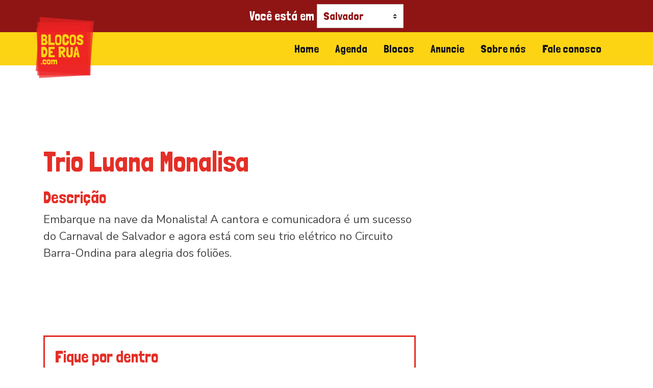

--- FILE ---
content_type: text/html; charset=UTF-8
request_url: https://www.blocosderua.com/salvador/blocos/trio-luana-monalisa/
body_size: 14096
content:
<!doctype html>
<html lang="pt-BR">

<head><meta charset="UTF-8" /><script>if(navigator.userAgent.match(/MSIE|Internet Explorer/i)||navigator.userAgent.match(/Trident\/7\..*?rv:11/i)){var href=document.location.href;if(!href.match(/[?&]nowprocket/)){if(href.indexOf("?")==-1){if(href.indexOf("#")==-1){document.location.href=href+"?nowprocket=1"}else{document.location.href=href.replace("#","?nowprocket=1#")}}else{if(href.indexOf("#")==-1){document.location.href=href+"&nowprocket=1"}else{document.location.href=href.replace("#","&nowprocket=1#")}}}}</script><script>(()=>{class RocketLazyLoadScripts{constructor(){this.v="1.2.6",this.triggerEvents=["keydown","mousedown","mousemove","touchmove","touchstart","touchend","wheel"],this.userEventHandler=this.t.bind(this),this.touchStartHandler=this.i.bind(this),this.touchMoveHandler=this.o.bind(this),this.touchEndHandler=this.h.bind(this),this.clickHandler=this.u.bind(this),this.interceptedClicks=[],this.interceptedClickListeners=[],this.l(this),window.addEventListener("pageshow",(t=>{this.persisted=t.persisted,this.everythingLoaded&&this.m()})),this.CSPIssue=sessionStorage.getItem("rocketCSPIssue"),document.addEventListener("securitypolicyviolation",(t=>{this.CSPIssue||"script-src-elem"!==t.violatedDirective||"data"!==t.blockedURI||(this.CSPIssue=!0,sessionStorage.setItem("rocketCSPIssue",!0))})),document.addEventListener("DOMContentLoaded",(()=>{this.k()})),this.delayedScripts={normal:[],async:[],defer:[]},this.trash=[],this.allJQueries=[]}p(t){document.hidden?t.t():(this.triggerEvents.forEach((e=>window.addEventListener(e,t.userEventHandler,{passive:!0}))),window.addEventListener("touchstart",t.touchStartHandler,{passive:!0}),window.addEventListener("mousedown",t.touchStartHandler),document.addEventListener("visibilitychange",t.userEventHandler))}_(){this.triggerEvents.forEach((t=>window.removeEventListener(t,this.userEventHandler,{passive:!0}))),document.removeEventListener("visibilitychange",this.userEventHandler)}i(t){"HTML"!==t.target.tagName&&(window.addEventListener("touchend",this.touchEndHandler),window.addEventListener("mouseup",this.touchEndHandler),window.addEventListener("touchmove",this.touchMoveHandler,{passive:!0}),window.addEventListener("mousemove",this.touchMoveHandler),t.target.addEventListener("click",this.clickHandler),this.L(t.target,!0),this.S(t.target,"onclick","rocket-onclick"),this.C())}o(t){window.removeEventListener("touchend",this.touchEndHandler),window.removeEventListener("mouseup",this.touchEndHandler),window.removeEventListener("touchmove",this.touchMoveHandler,{passive:!0}),window.removeEventListener("mousemove",this.touchMoveHandler),t.target.removeEventListener("click",this.clickHandler),this.L(t.target,!1),this.S(t.target,"rocket-onclick","onclick"),this.M()}h(){window.removeEventListener("touchend",this.touchEndHandler),window.removeEventListener("mouseup",this.touchEndHandler),window.removeEventListener("touchmove",this.touchMoveHandler,{passive:!0}),window.removeEventListener("mousemove",this.touchMoveHandler)}u(t){t.target.removeEventListener("click",this.clickHandler),this.L(t.target,!1),this.S(t.target,"rocket-onclick","onclick"),this.interceptedClicks.push(t),t.preventDefault(),t.stopPropagation(),t.stopImmediatePropagation(),this.M()}O(){window.removeEventListener("touchstart",this.touchStartHandler,{passive:!0}),window.removeEventListener("mousedown",this.touchStartHandler),this.interceptedClicks.forEach((t=>{t.target.dispatchEvent(new MouseEvent("click",{view:t.view,bubbles:!0,cancelable:!0}))}))}l(t){EventTarget.prototype.addEventListenerWPRocketBase=EventTarget.prototype.addEventListener,EventTarget.prototype.addEventListener=function(e,i,o){"click"!==e||t.windowLoaded||i===t.clickHandler||t.interceptedClickListeners.push({target:this,func:i,options:o}),(this||window).addEventListenerWPRocketBase(e,i,o)}}L(t,e){this.interceptedClickListeners.forEach((i=>{i.target===t&&(e?t.removeEventListener("click",i.func,i.options):t.addEventListener("click",i.func,i.options))})),t.parentNode!==document.documentElement&&this.L(t.parentNode,e)}D(){return new Promise((t=>{this.P?this.M=t:t()}))}C(){this.P=!0}M(){this.P=!1}S(t,e,i){t.hasAttribute&&t.hasAttribute(e)&&(event.target.setAttribute(i,event.target.getAttribute(e)),event.target.removeAttribute(e))}t(){this._(this),"loading"===document.readyState?document.addEventListener("DOMContentLoaded",this.R.bind(this)):this.R()}k(){let t=[];document.querySelectorAll("script[type=rocketlazyloadscript][data-rocket-src]").forEach((e=>{let i=e.getAttribute("data-rocket-src");if(i&&!i.startsWith("data:")){0===i.indexOf("//")&&(i=location.protocol+i);try{const o=new URL(i).origin;o!==location.origin&&t.push({src:o,crossOrigin:e.crossOrigin||"module"===e.getAttribute("data-rocket-type")})}catch(t){}}})),t=[...new Map(t.map((t=>[JSON.stringify(t),t]))).values()],this.T(t,"preconnect")}async R(){this.lastBreath=Date.now(),this.j(this),this.F(this),this.I(),this.W(),this.q(),await this.A(this.delayedScripts.normal),await this.A(this.delayedScripts.defer),await this.A(this.delayedScripts.async);try{await this.U(),await this.H(this),await this.J()}catch(t){console.error(t)}window.dispatchEvent(new Event("rocket-allScriptsLoaded")),this.everythingLoaded=!0,this.D().then((()=>{this.O()})),this.N()}W(){document.querySelectorAll("script[type=rocketlazyloadscript]").forEach((t=>{t.hasAttribute("data-rocket-src")?t.hasAttribute("async")&&!1!==t.async?this.delayedScripts.async.push(t):t.hasAttribute("defer")&&!1!==t.defer||"module"===t.getAttribute("data-rocket-type")?this.delayedScripts.defer.push(t):this.delayedScripts.normal.push(t):this.delayedScripts.normal.push(t)}))}async B(t){if(await this.G(),!0!==t.noModule||!("noModule"in HTMLScriptElement.prototype))return new Promise((e=>{let i;function o(){(i||t).setAttribute("data-rocket-status","executed"),e()}try{if(navigator.userAgent.indexOf("Firefox/")>0||""===navigator.vendor||this.CSPIssue)i=document.createElement("script"),[...t.attributes].forEach((t=>{let e=t.nodeName;"type"!==e&&("data-rocket-type"===e&&(e="type"),"data-rocket-src"===e&&(e="src"),i.setAttribute(e,t.nodeValue))})),t.text&&(i.text=t.text),i.hasAttribute("src")?(i.addEventListener("load",o),i.addEventListener("error",(function(){i.setAttribute("data-rocket-status","failed-network"),e()})),setTimeout((()=>{i.isConnected||e()}),1)):(i.text=t.text,o()),t.parentNode.replaceChild(i,t);else{const i=t.getAttribute("data-rocket-type"),s=t.getAttribute("data-rocket-src");i?(t.type=i,t.removeAttribute("data-rocket-type")):t.removeAttribute("type"),t.addEventListener("load",o),t.addEventListener("error",(i=>{this.CSPIssue&&i.target.src.startsWith("data:")?(console.log("WPRocket: data-uri blocked by CSP -> fallback"),t.removeAttribute("src"),this.B(t).then(e)):(t.setAttribute("data-rocket-status","failed-network"),e())})),s?(t.removeAttribute("data-rocket-src"),t.src=s):t.src="data:text/javascript;base64,"+window.btoa(unescape(encodeURIComponent(t.text)))}}catch(i){t.setAttribute("data-rocket-status","failed-transform"),e()}}));t.setAttribute("data-rocket-status","skipped")}async A(t){const e=t.shift();return e&&e.isConnected?(await this.B(e),this.A(t)):Promise.resolve()}q(){this.T([...this.delayedScripts.normal,...this.delayedScripts.defer,...this.delayedScripts.async],"preload")}T(t,e){var i=document.createDocumentFragment();t.forEach((t=>{const o=t.getAttribute&&t.getAttribute("data-rocket-src")||t.src;if(o&&!o.startsWith("data:")){const s=document.createElement("link");s.href=o,s.rel=e,"preconnect"!==e&&(s.as="script"),t.getAttribute&&"module"===t.getAttribute("data-rocket-type")&&(s.crossOrigin=!0),t.crossOrigin&&(s.crossOrigin=t.crossOrigin),t.integrity&&(s.integrity=t.integrity),i.appendChild(s),this.trash.push(s)}})),document.head.appendChild(i)}j(t){let e={};function i(i,o){return e[o].eventsToRewrite.indexOf(i)>=0&&!t.everythingLoaded?"rocket-"+i:i}function o(t,o){!function(t){e[t]||(e[t]={originalFunctions:{add:t.addEventListener,remove:t.removeEventListener},eventsToRewrite:[]},t.addEventListener=function(){arguments[0]=i(arguments[0],t),e[t].originalFunctions.add.apply(t,arguments)},t.removeEventListener=function(){arguments[0]=i(arguments[0],t),e[t].originalFunctions.remove.apply(t,arguments)})}(t),e[t].eventsToRewrite.push(o)}function s(e,i){let o=e[i];e[i]=null,Object.defineProperty(e,i,{get:()=>o||function(){},set(s){t.everythingLoaded?o=s:e["rocket"+i]=o=s}})}o(document,"DOMContentLoaded"),o(window,"DOMContentLoaded"),o(window,"load"),o(window,"pageshow"),o(document,"readystatechange"),s(document,"onreadystatechange"),s(window,"onload"),s(window,"onpageshow");try{Object.defineProperty(document,"readyState",{get:()=>t.rocketReadyState,set(e){t.rocketReadyState=e},configurable:!0}),document.readyState="loading"}catch(t){console.log("WPRocket DJE readyState conflict, bypassing")}}F(t){let e;function i(e){return t.everythingLoaded?e:e.split(" ").map((t=>"load"===t||0===t.indexOf("load.")?"rocket-jquery-load":t)).join(" ")}function o(o){function s(t){const e=o.fn[t];o.fn[t]=o.fn.init.prototype[t]=function(){return this[0]===window&&("string"==typeof arguments[0]||arguments[0]instanceof String?arguments[0]=i(arguments[0]):"object"==typeof arguments[0]&&Object.keys(arguments[0]).forEach((t=>{const e=arguments[0][t];delete arguments[0][t],arguments[0][i(t)]=e}))),e.apply(this,arguments),this}}o&&o.fn&&!t.allJQueries.includes(o)&&(o.fn.ready=o.fn.init.prototype.ready=function(e){return t.domReadyFired?e.bind(document)(o):document.addEventListener("rocket-DOMContentLoaded",(()=>e.bind(document)(o))),o([])},s("on"),s("one"),t.allJQueries.push(o)),e=o}o(window.jQuery),Object.defineProperty(window,"jQuery",{get:()=>e,set(t){o(t)}})}async H(t){const e=document.querySelector("script[data-webpack]");e&&(await async function(){return new Promise((t=>{e.addEventListener("load",t),e.addEventListener("error",t)}))}(),await t.K(),await t.H(t))}async U(){this.domReadyFired=!0;try{document.readyState="interactive"}catch(t){}await this.G(),document.dispatchEvent(new Event("rocket-readystatechange")),await this.G(),document.rocketonreadystatechange&&document.rocketonreadystatechange(),await this.G(),document.dispatchEvent(new Event("rocket-DOMContentLoaded")),await this.G(),window.dispatchEvent(new Event("rocket-DOMContentLoaded"))}async J(){try{document.readyState="complete"}catch(t){}await this.G(),document.dispatchEvent(new Event("rocket-readystatechange")),await this.G(),document.rocketonreadystatechange&&document.rocketonreadystatechange(),await this.G(),window.dispatchEvent(new Event("rocket-load")),await this.G(),window.rocketonload&&window.rocketonload(),await this.G(),this.allJQueries.forEach((t=>t(window).trigger("rocket-jquery-load"))),await this.G();const t=new Event("rocket-pageshow");t.persisted=this.persisted,window.dispatchEvent(t),await this.G(),window.rocketonpageshow&&window.rocketonpageshow({persisted:this.persisted}),this.windowLoaded=!0}m(){document.onreadystatechange&&document.onreadystatechange(),window.onload&&window.onload(),window.onpageshow&&window.onpageshow({persisted:this.persisted})}I(){const t=new Map;document.write=document.writeln=function(e){const i=document.currentScript;i||console.error("WPRocket unable to document.write this: "+e);const o=document.createRange(),s=i.parentElement;let n=t.get(i);void 0===n&&(n=i.nextSibling,t.set(i,n));const c=document.createDocumentFragment();o.setStart(c,0),c.appendChild(o.createContextualFragment(e)),s.insertBefore(c,n)}}async G(){Date.now()-this.lastBreath>45&&(await this.K(),this.lastBreath=Date.now())}async K(){return document.hidden?new Promise((t=>setTimeout(t))):new Promise((t=>requestAnimationFrame(t)))}N(){this.trash.forEach((t=>t.remove()))}static run(){const t=new RocketLazyLoadScripts;t.p(t)}}RocketLazyLoadScripts.run()})();</script>
  
  <meta name="viewport" content="width=device-width, initial-scale=1" />
  <link rel="profile" href="https://gmpg.org/xfn/11" />

  <title>

    Bloco Trio Luana Monalisa - Blocos de Carnaval de Rua Salvador 2026 - Blocos de Rua.com  </title><link rel="preload" data-rocket-preload as="style" href="https://fonts.googleapis.com/css2?family=Londrina+Solid:wght@400;900&#038;family=Nunito+Sans&#038;display=swap" /><link rel="stylesheet" href="https://fonts.googleapis.com/css2?family=Londrina+Solid:wght@400;900&#038;family=Nunito+Sans&#038;display=swap" media="print" onload="this.media='all'" /><noscript><link rel="stylesheet" href="https://fonts.googleapis.com/css2?family=Londrina+Solid:wght@400;900&#038;family=Nunito+Sans&#038;display=swap" /></noscript><link rel="preload" data-rocket-preload as="image" href="https://www.blocosderua.com/salvador/wp-content/themes/blocosderua/assets/img/logo_main.svg" fetchpriority="high">
  <meta name='robots' content='index, follow, max-image-preview:large, max-snippet:-1, max-video-preview:-1' />
	<style>img:is([sizes="auto" i], [sizes^="auto," i]) { contain-intrinsic-size: 3000px 1500px }</style>
	
	<!-- This site is optimized with the Yoast SEO plugin v24.3 - https://yoast.com/wordpress/plugins/seo/ -->
	<link rel="canonical" href="https://www.blocosderua.com/salvador/blocos/trio-luana-monalisa/" />
	<meta property="og:locale" content="pt_BR" />
	<meta property="og:type" content="article" />
	<meta property="og:title" content="Bloco Trio Luana Monalisa - Blocos de Carnaval de Rua Salvador 2026 - Blocos de Rua.com" />
	<meta property="og:description" content="Embarque na nave da Monalista! A cantora e comunicadora é um sucesso do Carnaval de Salvador e agora está com seu trio elétrico no Circuito Barra-Ondina para alegria dos foliões." />
	<meta property="og:url" content="https://www.blocosderua.com/salvador/blocos/trio-luana-monalisa/" />
	<meta property="og:site_name" content="Blocos de Carnaval de Rua Salvador 2026 - Blocos de Rua.com" />
	<meta name="twitter:card" content="summary_large_image" />
	<!-- / Yoast SEO plugin. -->


<link rel='dns-prefetch' href='//maps.googleapis.com' />
<link href='https://fonts.gstatic.com' crossorigin rel='preconnect' />
<link rel="alternate" type="application/rss+xml" title="Feed para Blocos de Carnaval de Rua Salvador 2026 - Blocos de Rua.com &raquo; Trio Luana Monalisa Bloco" href="https://www.blocosderua.com/salvador/blocos/trio-luana-monalisa/feed/" />
<!-- blocosderua.com/salvador is managing ads with Advanced Ads – https://wpadvancedads.com/ --><!--noptimize--><script id="bannerad-ready">
			window.advanced_ads_ready=function(e,a){a=a||"complete";var d=function(e){return"interactive"===a?"loading"!==e:"complete"===e};d(document.readyState)?e():document.addEventListener("readystatechange",(function(a){d(a.target.readyState)&&e()}),{once:"interactive"===a})},window.advanced_ads_ready_queue=window.advanced_ads_ready_queue||[];		</script>
		<!--/noptimize--><style id='wp-emoji-styles-inline-css' type='text/css'>

	img.wp-smiley, img.emoji {
		display: inline !important;
		border: none !important;
		box-shadow: none !important;
		height: 1em !important;
		width: 1em !important;
		margin: 0 0.07em !important;
		vertical-align: -0.1em !important;
		background: none !important;
		padding: 0 !important;
	}
</style>
<link rel='stylesheet' id='wp-block-library-css' href='https://www.blocosderua.com/salvador/wp-includes/css/dist/block-library/style.min.css?ver=6.8.2' type='text/css' media='all' />
<style id='classic-theme-styles-inline-css' type='text/css'>
/*! This file is auto-generated */
.wp-block-button__link{color:#fff;background-color:#32373c;border-radius:9999px;box-shadow:none;text-decoration:none;padding:calc(.667em + 2px) calc(1.333em + 2px);font-size:1.125em}.wp-block-file__button{background:#32373c;color:#fff;text-decoration:none}
</style>
<style id='global-styles-inline-css' type='text/css'>
:root{--wp--preset--aspect-ratio--square: 1;--wp--preset--aspect-ratio--4-3: 4/3;--wp--preset--aspect-ratio--3-4: 3/4;--wp--preset--aspect-ratio--3-2: 3/2;--wp--preset--aspect-ratio--2-3: 2/3;--wp--preset--aspect-ratio--16-9: 16/9;--wp--preset--aspect-ratio--9-16: 9/16;--wp--preset--color--black: #000000;--wp--preset--color--cyan-bluish-gray: #abb8c3;--wp--preset--color--white: #ffffff;--wp--preset--color--pale-pink: #f78da7;--wp--preset--color--vivid-red: #cf2e2e;--wp--preset--color--luminous-vivid-orange: #ff6900;--wp--preset--color--luminous-vivid-amber: #fcb900;--wp--preset--color--light-green-cyan: #7bdcb5;--wp--preset--color--vivid-green-cyan: #00d084;--wp--preset--color--pale-cyan-blue: #8ed1fc;--wp--preset--color--vivid-cyan-blue: #0693e3;--wp--preset--color--vivid-purple: #9b51e0;--wp--preset--gradient--vivid-cyan-blue-to-vivid-purple: linear-gradient(135deg,rgba(6,147,227,1) 0%,rgb(155,81,224) 100%);--wp--preset--gradient--light-green-cyan-to-vivid-green-cyan: linear-gradient(135deg,rgb(122,220,180) 0%,rgb(0,208,130) 100%);--wp--preset--gradient--luminous-vivid-amber-to-luminous-vivid-orange: linear-gradient(135deg,rgba(252,185,0,1) 0%,rgba(255,105,0,1) 100%);--wp--preset--gradient--luminous-vivid-orange-to-vivid-red: linear-gradient(135deg,rgba(255,105,0,1) 0%,rgb(207,46,46) 100%);--wp--preset--gradient--very-light-gray-to-cyan-bluish-gray: linear-gradient(135deg,rgb(238,238,238) 0%,rgb(169,184,195) 100%);--wp--preset--gradient--cool-to-warm-spectrum: linear-gradient(135deg,rgb(74,234,220) 0%,rgb(151,120,209) 20%,rgb(207,42,186) 40%,rgb(238,44,130) 60%,rgb(251,105,98) 80%,rgb(254,248,76) 100%);--wp--preset--gradient--blush-light-purple: linear-gradient(135deg,rgb(255,206,236) 0%,rgb(152,150,240) 100%);--wp--preset--gradient--blush-bordeaux: linear-gradient(135deg,rgb(254,205,165) 0%,rgb(254,45,45) 50%,rgb(107,0,62) 100%);--wp--preset--gradient--luminous-dusk: linear-gradient(135deg,rgb(255,203,112) 0%,rgb(199,81,192) 50%,rgb(65,88,208) 100%);--wp--preset--gradient--pale-ocean: linear-gradient(135deg,rgb(255,245,203) 0%,rgb(182,227,212) 50%,rgb(51,167,181) 100%);--wp--preset--gradient--electric-grass: linear-gradient(135deg,rgb(202,248,128) 0%,rgb(113,206,126) 100%);--wp--preset--gradient--midnight: linear-gradient(135deg,rgb(2,3,129) 0%,rgb(40,116,252) 100%);--wp--preset--font-size--small: 13px;--wp--preset--font-size--medium: 20px;--wp--preset--font-size--large: 36px;--wp--preset--font-size--x-large: 42px;--wp--preset--spacing--20: 0.44rem;--wp--preset--spacing--30: 0.67rem;--wp--preset--spacing--40: 1rem;--wp--preset--spacing--50: 1.5rem;--wp--preset--spacing--60: 2.25rem;--wp--preset--spacing--70: 3.38rem;--wp--preset--spacing--80: 5.06rem;--wp--preset--shadow--natural: 6px 6px 9px rgba(0, 0, 0, 0.2);--wp--preset--shadow--deep: 12px 12px 50px rgba(0, 0, 0, 0.4);--wp--preset--shadow--sharp: 6px 6px 0px rgba(0, 0, 0, 0.2);--wp--preset--shadow--outlined: 6px 6px 0px -3px rgba(255, 255, 255, 1), 6px 6px rgba(0, 0, 0, 1);--wp--preset--shadow--crisp: 6px 6px 0px rgba(0, 0, 0, 1);}:where(.is-layout-flex){gap: 0.5em;}:where(.is-layout-grid){gap: 0.5em;}body .is-layout-flex{display: flex;}.is-layout-flex{flex-wrap: wrap;align-items: center;}.is-layout-flex > :is(*, div){margin: 0;}body .is-layout-grid{display: grid;}.is-layout-grid > :is(*, div){margin: 0;}:where(.wp-block-columns.is-layout-flex){gap: 2em;}:where(.wp-block-columns.is-layout-grid){gap: 2em;}:where(.wp-block-post-template.is-layout-flex){gap: 1.25em;}:where(.wp-block-post-template.is-layout-grid){gap: 1.25em;}.has-black-color{color: var(--wp--preset--color--black) !important;}.has-cyan-bluish-gray-color{color: var(--wp--preset--color--cyan-bluish-gray) !important;}.has-white-color{color: var(--wp--preset--color--white) !important;}.has-pale-pink-color{color: var(--wp--preset--color--pale-pink) !important;}.has-vivid-red-color{color: var(--wp--preset--color--vivid-red) !important;}.has-luminous-vivid-orange-color{color: var(--wp--preset--color--luminous-vivid-orange) !important;}.has-luminous-vivid-amber-color{color: var(--wp--preset--color--luminous-vivid-amber) !important;}.has-light-green-cyan-color{color: var(--wp--preset--color--light-green-cyan) !important;}.has-vivid-green-cyan-color{color: var(--wp--preset--color--vivid-green-cyan) !important;}.has-pale-cyan-blue-color{color: var(--wp--preset--color--pale-cyan-blue) !important;}.has-vivid-cyan-blue-color{color: var(--wp--preset--color--vivid-cyan-blue) !important;}.has-vivid-purple-color{color: var(--wp--preset--color--vivid-purple) !important;}.has-black-background-color{background-color: var(--wp--preset--color--black) !important;}.has-cyan-bluish-gray-background-color{background-color: var(--wp--preset--color--cyan-bluish-gray) !important;}.has-white-background-color{background-color: var(--wp--preset--color--white) !important;}.has-pale-pink-background-color{background-color: var(--wp--preset--color--pale-pink) !important;}.has-vivid-red-background-color{background-color: var(--wp--preset--color--vivid-red) !important;}.has-luminous-vivid-orange-background-color{background-color: var(--wp--preset--color--luminous-vivid-orange) !important;}.has-luminous-vivid-amber-background-color{background-color: var(--wp--preset--color--luminous-vivid-amber) !important;}.has-light-green-cyan-background-color{background-color: var(--wp--preset--color--light-green-cyan) !important;}.has-vivid-green-cyan-background-color{background-color: var(--wp--preset--color--vivid-green-cyan) !important;}.has-pale-cyan-blue-background-color{background-color: var(--wp--preset--color--pale-cyan-blue) !important;}.has-vivid-cyan-blue-background-color{background-color: var(--wp--preset--color--vivid-cyan-blue) !important;}.has-vivid-purple-background-color{background-color: var(--wp--preset--color--vivid-purple) !important;}.has-black-border-color{border-color: var(--wp--preset--color--black) !important;}.has-cyan-bluish-gray-border-color{border-color: var(--wp--preset--color--cyan-bluish-gray) !important;}.has-white-border-color{border-color: var(--wp--preset--color--white) !important;}.has-pale-pink-border-color{border-color: var(--wp--preset--color--pale-pink) !important;}.has-vivid-red-border-color{border-color: var(--wp--preset--color--vivid-red) !important;}.has-luminous-vivid-orange-border-color{border-color: var(--wp--preset--color--luminous-vivid-orange) !important;}.has-luminous-vivid-amber-border-color{border-color: var(--wp--preset--color--luminous-vivid-amber) !important;}.has-light-green-cyan-border-color{border-color: var(--wp--preset--color--light-green-cyan) !important;}.has-vivid-green-cyan-border-color{border-color: var(--wp--preset--color--vivid-green-cyan) !important;}.has-pale-cyan-blue-border-color{border-color: var(--wp--preset--color--pale-cyan-blue) !important;}.has-vivid-cyan-blue-border-color{border-color: var(--wp--preset--color--vivid-cyan-blue) !important;}.has-vivid-purple-border-color{border-color: var(--wp--preset--color--vivid-purple) !important;}.has-vivid-cyan-blue-to-vivid-purple-gradient-background{background: var(--wp--preset--gradient--vivid-cyan-blue-to-vivid-purple) !important;}.has-light-green-cyan-to-vivid-green-cyan-gradient-background{background: var(--wp--preset--gradient--light-green-cyan-to-vivid-green-cyan) !important;}.has-luminous-vivid-amber-to-luminous-vivid-orange-gradient-background{background: var(--wp--preset--gradient--luminous-vivid-amber-to-luminous-vivid-orange) !important;}.has-luminous-vivid-orange-to-vivid-red-gradient-background{background: var(--wp--preset--gradient--luminous-vivid-orange-to-vivid-red) !important;}.has-very-light-gray-to-cyan-bluish-gray-gradient-background{background: var(--wp--preset--gradient--very-light-gray-to-cyan-bluish-gray) !important;}.has-cool-to-warm-spectrum-gradient-background{background: var(--wp--preset--gradient--cool-to-warm-spectrum) !important;}.has-blush-light-purple-gradient-background{background: var(--wp--preset--gradient--blush-light-purple) !important;}.has-blush-bordeaux-gradient-background{background: var(--wp--preset--gradient--blush-bordeaux) !important;}.has-luminous-dusk-gradient-background{background: var(--wp--preset--gradient--luminous-dusk) !important;}.has-pale-ocean-gradient-background{background: var(--wp--preset--gradient--pale-ocean) !important;}.has-electric-grass-gradient-background{background: var(--wp--preset--gradient--electric-grass) !important;}.has-midnight-gradient-background{background: var(--wp--preset--gradient--midnight) !important;}.has-small-font-size{font-size: var(--wp--preset--font-size--small) !important;}.has-medium-font-size{font-size: var(--wp--preset--font-size--medium) !important;}.has-large-font-size{font-size: var(--wp--preset--font-size--large) !important;}.has-x-large-font-size{font-size: var(--wp--preset--font-size--x-large) !important;}
:where(.wp-block-post-template.is-layout-flex){gap: 1.25em;}:where(.wp-block-post-template.is-layout-grid){gap: 1.25em;}
:where(.wp-block-columns.is-layout-flex){gap: 2em;}:where(.wp-block-columns.is-layout-grid){gap: 2em;}
:root :where(.wp-block-pullquote){font-size: 1.5em;line-height: 1.6;}
</style>
<link data-minify="1" rel='stylesheet' id='dms-style-front-css' href='https://www.blocosderua.com/salvador/wp-content/cache/min/8/salvador/wp-content/plugins/dropdown-multisite-selector/assets/css/dms-front.css?ver=1740059177' type='text/css' media='all' />
<script type="text/javascript" src="https://www.blocosderua.com/salvador/wp-includes/js/jquery/jquery.min.js?ver=3.7.1" id="jquery-core-js" data-rocket-defer defer></script>
<script type="text/javascript" src="https://www.blocosderua.com/salvador/wp-includes/js/jquery/jquery-migrate.min.js?ver=3.4.1" id="jquery-migrate-js" data-rocket-defer defer></script>
<link rel="https://api.w.org/" href="https://www.blocosderua.com/salvador/wp-json/" /><link rel="EditURI" type="application/rsd+xml" title="RSD" href="https://www.blocosderua.com/salvador/xmlrpc.php?rsd" />
	
<!-- Google Tag Manager -->
<script>(function(w,d,s,l,i){w[l]=w[l]||[];w[l].push({'gtm.start':
new Date().getTime(),event:'gtm.js'});var f=d.getElementsByTagName(s)[0],
j=d.createElement(s),dl=l!='dataLayer'?'&l='+l:'';j.async=true;j.src=
'https://www.googletagmanager.com/gtm.js?id='+i+dl;f.parentNode.insertBefore(j,f);
})(window,document,'script','dataLayer','GTM-N4CPG64');</script>
<!-- End Google Tag Manager -->



<!-- Facebook Pixel Code-->
<!-- <script type="rocketlazyloadscript">
!function(f,b,e,v,n,t,s)
{if(f.fbq)return;n=f.fbq=function(){n.callMethod?
n.callMethod.apply(n,arguments):n.queue.push(arguments)};
if(!f._fbq)f._fbq=n;n.push=n;n.loaded=!0;n.version='2.0';
n.queue=[];t=b.createElement(e);t.async=!0;
t.src=v;s=b.getElementsByTagName(e)[0];
s.parentNode.insertBefore(t,s)}(window,document,'script',
'https://connect.facebook.net/en_US/fbevents.js');
fbq('init', 'faltando');
fbq('track', 'PageView');
</script> -->
<!-- End Facebook Pixel Code -->
	
<script type="rocketlazyloadscript" data-rocket-type="text/javascript">
			if ( 'undefined' == typeof advadsGATracking ) window.advadsGATracking = {};
		</script>
		<link rel="icon" href="https://www.blocosderua.com/salvador/wp-content/uploads/sites/8/2017/02/cropped-logo_skol-32x32.png" sizes="32x32" />
<link rel="icon" href="https://www.blocosderua.com/salvador/wp-content/uploads/sites/8/2017/02/cropped-logo_skol-192x192.png" sizes="192x192" />
<link rel="apple-touch-icon" href="https://www.blocosderua.com/salvador/wp-content/uploads/sites/8/2017/02/cropped-logo_skol-180x180.png" />
<meta name="msapplication-TileImage" content="https://www.blocosderua.com/salvador/wp-content/uploads/sites/8/2017/02/cropped-logo_skol-270x270.png" />
		<style type="text/css" id="wp-custom-css">
			.btn-primary {
	color: #fcd414 !important;
}		</style>
		<noscript><style id="rocket-lazyload-nojs-css">.rll-youtube-player, [data-lazy-src]{display:none !important;}</style></noscript>

  <!-- Favicon -->
  <link rel="apple-touch-icon" sizes="57x57" href="https://www.blocosderua.com/salvador/wp-content/themes/blocosderua/assets/favicon/apple-icon-57x57.png">
  <link rel="apple-touch-icon" sizes="60x60" href="https://www.blocosderua.com/salvador/wp-content/themes/blocosderua/assets/favicon/apple-icon-60x60.png">
  <link rel="apple-touch-icon" sizes="72x72" href="https://www.blocosderua.com/salvador/wp-content/themes/blocosderua/assets/favicon/apple-icon-72x72.png">
  <link rel="apple-touch-icon" sizes="76x76" href="https://www.blocosderua.com/salvador/wp-content/themes/blocosderua/assets/favicon/apple-icon-76x76.png">
  <link rel="apple-touch-icon" sizes="114x114" href="https://www.blocosderua.com/salvador/wp-content/themes/blocosderua/assets/favicon/apple-icon-114x114.png">
  <link rel="apple-touch-icon" sizes="120x120" href="https://www.blocosderua.com/salvador/wp-content/themes/blocosderua/assets/favicon/apple-icon-120x120.png">
  <link rel="apple-touch-icon" sizes="144x144" href="https://www.blocosderua.com/salvador/wp-content/themes/blocosderua/assets/favicon/apple-icon-144x144.png">
  <link rel="apple-touch-icon" sizes="152x152" href="https://www.blocosderua.com/salvador/wp-content/themes/blocosderua/assets/favicon/apple-icon-152x152.png">
  <link rel="apple-touch-icon" sizes="180x180" href="https://www.blocosderua.com/salvador/wp-content/themes/blocosderua/assets/favicon/apple-icon-180x180.png">
  <link rel="icon" type="image/png" sizes="192x192" href="https://www.blocosderua.com/salvador/wp-content/themes/blocosderua/assets/favicon/android-icon-192x192.png">
  <link rel="icon" type="image/png" sizes="32x32" href="https://www.blocosderua.com/salvador/wp-content/themes/blocosderua/assets/favicon/favicon-32x32.png">
  <link rel="icon" type="image/png" sizes="96x96" href="https://www.blocosderua.com/salvador/wp-content/themes/blocosderua/assets/favicon/favicon-96x96.png">
  <link rel="icon" type="image/png" sizes="16x16" href="https://www.blocosderua.com/salvador/wp-content/themes/blocosderua/assets/favicon/favicon-16x16.png">
  <!--<link rel="manifest" href="https://www.blocosderua.com/salvador/wp-content/themes/blocosderua/assets/favicon/manifest.json">-->
  <meta name="msapplication-TileColor" content="#ED2223">
  <meta name="msapplication-TileImage" content="https://www.blocosderua.com/salvador/wp-content/themes/blocosderua/assets/favicon//ms-icon-144x144.png">
  <meta name="theme-color" content="#ED2223">

  <!-- Fonts -->
  <link rel="preconnect" href="https://fonts.gstatic.com" crossorigin>
  
  <link data-minify="1" rel="stylesheet" href="https://www.blocosderua.com/salvador/wp-content/cache/min/8/ajax/libs/font-awesome/5.15.4/css/all.min.css?ver=1740059177">


  <!-- Stylesheets -->
  <link data-minify="1" rel="stylesheet" href="https://www.blocosderua.com/salvador/wp-content/cache/min/8/ajax/libs/slick-carousel/1.9.0/slick.min.css?ver=1740059177">
  <link data-minify="1" rel="stylesheet" href="https://www.blocosderua.com/salvador/wp-content/cache/min/8/ajax/libs/slick-carousel/1.9.0/slick-theme.min.css?ver=1740059177">
  <!-- <link data-minify="1" rel="stylesheet" href="https://www.blocosderua.com/salvador/wp-content/cache/min/8/salvador/wp-content/themes/blocosderua/assets/css/styles.css?ver=1740059177"> -->
  <!-- <link rel="stylesheet" href="https://www.blocosderua.com/salvador/wp-content/themes/blocosderua/wp-content/themes/blocosderua/assets/css/styles.css"> -->
  <link data-minify="1" rel="stylesheet" href="https://www.blocosderua.com/salvador/wp-content/cache/min/8/salvador/wp-content/themes/blocosderua/assets/css/styles.css?ver=1740059177">

  <script type="rocketlazyloadscript" data-minify="1" data-rocket-src="https://www.blocosderua.com/salvador/wp-content/cache/min/8/ajax/libs/modernizr/2.8.3/modernizr.min.js?ver=1740059177" data-rocket-defer defer></script>
  <!--<script type="rocketlazyloadscript" data-rocket-src="https://kit.fontawesome.com/d51d54133a.js" crossorigin="anonymous"></script>-->
  <style>
    .icon-blocos.icon-lives {
      background-image: url('https://www.blocosderua.com/salvador/wp-content/themes/blocosderua/assets/img/lives.png');
    }
  </style>

     <!-- SALVADOR -->

    <script type="rocketlazyloadscript">
      $baseUrl = 'https://www.blocosderua.com/salvador/';
      $baseUrl = $baseUrl + 'programacao-carnaval/';
      $urlEndpoint = 'https://www.blocosderua.com/salvador/';
    </script>

  
  <script type="rocketlazyloadscript" async data-rocket-src="https://securepubads.g.doubleclick.net/tag/js/gpt.js?nocache=1764650432"></script>
  <script type="rocketlazyloadscript">
    var googletag = window.googletag || {cmd: []};
    var gptadslot = [];
    googletag.cmd.push(function() {

      //head

      
       //SALVADOR

        if (navigator.userAgentData != undefined && navigator.userAgentData.mobile) {
          gptadslot.push(googletag.defineSlot('/22128927586/mobile_header_salvador', [320, 100], 'div-gpt-ad-1625695469423-0').setTargeting('site-salvador', ['salvador-ad']).addService(googletag.pubads()));
          gptadslot.push(googletag.defineSlot('/22128927586/mobile_footer_salvador', [320, 100], 'div-gpt-ad-1625749306642-0').addService(googletag.pubads()));
        }else{
          gptadslot.push(googletag.defineSlot('/22128927586/desktop_header_salvador', [728, 90], 'div-gpt-ad-1626202332883-0').addService(googletag.pubads()));
          gptadslot.push(googletag.defineSlot('/22128927586/desktop_footer_salvador', [728, 90], 'div-gpt-ad-1626202233251-0').addService(googletag.pubads()));
        }

      
      
        
         //<!-- SALVADOR -->

        
        
        
                  // Blocos Single Salvador
          if (navigator.userAgentData != undefined && navigator.userAgentData.mobile) {
              gptadslot.push(googletag.defineSlot('/22128927586/mobile_blocos_1_salvador', [320, 100], 'div-gpt-ad-mobile_blocos_1_salvador').addService(googletag.pubads()));
          } else {
              gptadslot.push(googletag.defineSlot('/22128927586/desktop_blocos_1_salvador', [728, 90], 'div-gpt-ad-desktop_blocos_1_salvador').addService(googletag.pubads()));
          }
        
                    
      googletag.pubads().enableSingleRequest();
      googletag.enableServices();
    });

  </script>
  <script type="rocketlazyloadscript">
    window.googletag = window.googletag || {cmd: []};
    googletag.cmd.push(function() {
        googletag.pubads().addEventListener('impressionViewable', function(event) {
          const slot = event.slot;
          setTimeout(function() {
            googletag.pubads().refresh([slot]);
          }, 31000);
        });
    });
  </script>
</head>

<body data-rsssl=1 class="archive tax-blocos term-trio-luana-monalisa term-1951 wp-theme-blocosderua aa-prefix-bannerad-">
  <!-- Google Tag Manager (noscript) -->
  <noscript><iframe src="https://www.googletagmanager.com/ns.html?id=GTM-N4CPG64" height="0" width="0" style="display:none;visibility:hidden"></iframe></noscript>
  <!-- End Google Tag Manager (noscript) -->
  <!-- Header Nav -->
<div class="navbar bg-dark nav-programacao justify-content-center">
  <p class="text-white m-0 p-0">Você está em <div class="dms-container"><select class="dms-select"><option value="">Salvador</option><option value='http://www.blocosderua.com/'>São Paulo</option><option value='http://www.blocosderua.com/rio-de-janeiro/'>Rio de Janeiro</option><option value='http://www.blocosderua.com/belo-horizonte/'>Belo Horizonte</option><option value='http://www.blocosderua.com/florianopolis/'>Florianópolis</option><option value='http://www.blocosderua.com/recife-olinda/'>Recife e Olinda</option><option value='http://www.blocosderua.com/brasilia/'>Brasília</option><option value='http://www.blocosderua.com/porto-alegre/'>Porto Alegre</option><option value='http://www.blocosderua.com/fortaleza/'>Fortaleza</option></select></div></p>
</div>
<nav class="navbar navbar-expand-lg navbar-light bg-secondary">
  <div class="container">
    <a class="navbar-brand" href="https://www.blocosderua.com/salvador/">
      <img fetchpriority="high" width="114" height="120" src="https://www.blocosderua.com/salvador/wp-content/themes/blocosderua/assets/img/logo_main.svg" alt="Blocos de Rua">
    </a>
    <button class="navbar-toggler" type="button" data-toggle="collapse" data-target="#navbarSupportedContent" aria-controls="navbarSupportedContent" aria-expanded="false" aria-label="Toggle navigation">
    <span class="fas fa-bars"></span>
    </button>
    <div class="collapse navbar-collapse" id="navbarSupportedContent">
      <ul class="navbar-nav align-items-end justify-content-end w-100">
        				<a href="/salvador/" class="nav-link">Home</a>
				<a href="https://www.blocosderua.com/salvador/programacao-carnaval" class="nav-link">Agenda</a>
				<a href="https://www.blocosderua.com/salvador/carnaval-blocos-rua-salvador-ba" class="nav-link">Blocos</a>
				<a href="https://www.blocosderua.com/salvador/anuncie/" class="nav-link">Anuncie</a>
				<a href="https://www.blocosderua.com/salvador/sobre-nos/" class="nav-link">Sobre nós</a>
				<a href="https://www.blocosderua.com/salvador/fale-conosco/" class="nav-link">Fale conosco</a>
      </ul>
    </div>
  </div>
</nav>
  <!-- Ad -->
  <div class="container">
    <div class="row ad-top">
      <div class="section col-sm-12 text-center">
  <div class="ad-mobile">
    <!-- /22128927586/mobile_header -->

    
    
       <!-- SALVADOR -->

          <div id='div-gpt-ad-1625695469423-0' style='min-width: 320px; min-height: 100px;'>
            <script type="rocketlazyloadscript">
              googletag.cmd.push(function() { googletag.display('div-gpt-ad-1625695469423-0'); });
            </script>
          </div>

        
  </div>
  <div class="ad-desktop">
    <!-- /22128927586/desktop_header -->

    
       <!-- SALVADOR -->

            <div id='div-gpt-ad-1626202332883-0' style='min-width: 720px; min-height: 90px;'>
              <script type="rocketlazyloadscript">
                googletag.cmd.push(function() { googletag.display('div-gpt-ad-1626202332883-0'); });
              </script>
            </div>

          
  </div>
</div>    </div>
  </div>
  <section class="container">
    <div class="row">
      <div class="col-md-12">
        <h1 class="mb-4">
          Trio Luana Monalisa        </h1>
      </div>
      <div class="col-md-8 is-target-blank">
        <h3>Descrição</h3>
        <div class="content is-target-blank">
          Embarque na nave da Monalista! A cantora e comunicadora é um sucesso do Carnaval de Salvador e agora está com seu trio elétrico no Circuito Barra-Ondina para alegria dos foliões.          
          <div class="col-12 mb-4 text-center p-0">
            <div class="section col-sm-12 text-center" style="padding: 0;">
  <div class="ad-mobile">
    <!-- /22128927586/mobile_blocos_1 -->

    
     <!-- SALVADOR -->

      <div id='div-gpt-ad-mobile_blocos_1_salvador' style='min-width: 320px; min-height: 100px;'>
        <script type="rocketlazyloadscript">
          googletag.cmd.push(function() { googletag.display('div-gpt-ad-mobile_blocos_1_salvador'); });
        </script>
      </div>

    
  </div>
  <div class="ad-desktop mt-4 mb-4">
    <!-- /22128927586/desktop_blocos_1 -->

    
       <!-- SALVADOR -->

          <div id='div-gpt-ad-desktop_blocos_1_salvador' style='min-width: 720px; min-height: 90px;'>
            <script type="rocketlazyloadscript">
              googletag.cmd.push(function() { googletag.display('div-gpt-ad-desktop_blocos_1_salvador'); });
            </script>
          </div>

        

  </div>
</div>          </div>
          
          <div id="vejamais" class="mb-4">
            <h3>Fique por dentro</h3>
            <p><a href="https://www.blocosderua.com/salvador/programacao-carnaval"><i class="icon-blocos icon-agenda"></i> <span class="text-body text-underline">Agenda de Blocos de Carnaval de Rua Salvador 2025</span></a></p>
            <p><a href="https://www.blocosderua.com/salvador/carnaval-blocos-rua-salvador-ba"><i class="icon-blocos icon-bateria"></i> <span class="text-body text-underline">Lista de Blocos de Carnaval de Rua Salvador 2025</span></a></p>
            <p><a href="https://www.instagram.com/blocosderua.salvador/ " target="_blank"><i class="icon-blocos icon-insta"></i> <span class="text-body text-underline">Siga o Instagram @blocosderua.salvador</span></a></p>
          </div>        </div>
      </div>
              <div class="col-md-4" id="sidebar-sticky">
          <div class="sticky-top">
                                          </div>
          </div>
  </div>
  
</section>
<!-- Ad -->
<div class="container">
  <div class="row">
    <div class="section col-sm-12 text-center">
  <div class="ad-mobile">
    <!-- /22128927586/mobile_footer -->

    
       <!-- SALVADOR -->

          <div id='div-gpt-ad-1625749306642-0' style='min-width: 320px; min-height: 100px;'>
            <script type="rocketlazyloadscript">
              googletag.cmd.push(function() { googletag.display('div-gpt-ad-1625749306642-0'); });
            </script>
          </div>

        

  </div>
  <div class="ad-desktop">
    <!-- /22128927586/deskttop_footer -->

    
     <!-- SALVADOR -->

      <div id='div-gpt-ad-1626202233251-0' style='min-width: 720px; min-height: 90px;'>
        <script type="rocketlazyloadscript">
          googletag.cmd.push(function() { googletag.display('div-gpt-ad-1626202233251-0'); });
        </script>
      </div>

    

  </div>
</div>  </div>
</div>
<footer id="footer" role="contentinfo" class="bg-light container-fluid" style="height: auto; padding: 20px;">
  <div class="container">
    <div class="row">
      <div class="col-md-12">
        <p class="text-center small text-black font-weight-bold" style="margin-bottom:0">Blocos de Rua é mais um projeto criado pela equipe <a href="https://www.mexeri.ca/" target="_blank" class="text-danger">mexeri.ca</a> e <a href="https://www.girai.com.br/" target="_blank" class="text-danger">Giraí</a>.
          <br /> Copyright: Blocos de Rua Digital LTDA. Todos os direitos reservados. <a href="https://www.blocosderua.com/salvador/politica-de-privacidade/" target="_blank" class="text-danger">Termos de uso do site e aplicativo</a>.</p>
      </div>
    </div>
  </div><!-- .container -->
</footer><!-- #footer -->

<script data-minify="1" src="https://www.blocosderua.com/salvador/wp-content/cache/min/8/ajax/libs/jquery/3.4.1/jquery.min.js?ver=1740059177" data-rocket-defer defer></script>
<!-- Links -->
<script type="rocketlazyloadscript" data-rocket-src="https://www.blocosderua.com/salvador/wp-content/themes/blocosderua/assets/js/bootstrap.min.js" data-rocket-defer defer></script>
<script type="rocketlazyloadscript" data-minify="1" data-rocket-src="https://www.blocosderua.com/salvador/wp-content/cache/min/8/salvador/wp-content/themes/blocosderua/assets/js/main.js?ver=1740059177" data-rocket-defer defer></script>
<script type="speculationrules">
{"prefetch":[{"source":"document","where":{"and":[{"href_matches":"\/salvador\/*"},{"not":{"href_matches":["\/salvador\/wp-*.php","\/salvador\/wp-admin\/*","\/salvador\/wp-content\/uploads\/sites\/8\/*","\/salvador\/wp-content\/*","\/salvador\/wp-content\/plugins\/*","\/salvador\/wp-content\/themes\/blocosderua\/*","\/salvador\/*\\?(.+)"]}},{"not":{"selector_matches":"a[rel~=\"nofollow\"]"}},{"not":{"selector_matches":".no-prefetch, .no-prefetch a"}}]},"eagerness":"conservative"}]}
</script>
    <script type="rocketlazyloadscript" data-rocket-type="text/javascript">window.addEventListener('DOMContentLoaded', function() {
        jQuery('form').submit(function(event){
            jQuery.ajax({
                url: 'https://www.blocosderua.com/salvador/wp-json/api/v1/leads/',
                type: 'post',
                data: {nome: jQuery('form input[name="wpforms[fields][0]"]').val(), email: jQuery('form input[name="wpforms[fields][1]"]').val(), mensagem: jQuery('form textarea[name="wpforms[fields][2]"]').val()},
                success: function(data) {
                    console.log("Lead Cadastrado");
                }
            });
        });
    });</script>
<script type="text/javascript" src="https://maps.googleapis.com/maps/api/js?key=AIzaSyBO6Qku9wCl2Wv0uLnzWAdZ9VlBU280A1M&amp;ver=4" id="google-map-js" data-rocket-defer defer></script>
<script type="rocketlazyloadscript" data-minify="1" data-rocket-type="text/javascript" data-rocket-src="https://www.blocosderua.com/salvador/wp-content/cache/min/8/salvador/wp-content/plugins/dropdown-multisite-selector/assets/js/dms-front.js?ver=1740059177" id="dms-js-front-js" data-rocket-defer defer></script>
<script type="rocketlazyloadscript" data-rocket-type="text/javascript" id="rocket-browser-checker-js-after">
/* <![CDATA[ */
"use strict";var _createClass=function(){function defineProperties(target,props){for(var i=0;i<props.length;i++){var descriptor=props[i];descriptor.enumerable=descriptor.enumerable||!1,descriptor.configurable=!0,"value"in descriptor&&(descriptor.writable=!0),Object.defineProperty(target,descriptor.key,descriptor)}}return function(Constructor,protoProps,staticProps){return protoProps&&defineProperties(Constructor.prototype,protoProps),staticProps&&defineProperties(Constructor,staticProps),Constructor}}();function _classCallCheck(instance,Constructor){if(!(instance instanceof Constructor))throw new TypeError("Cannot call a class as a function")}var RocketBrowserCompatibilityChecker=function(){function RocketBrowserCompatibilityChecker(options){_classCallCheck(this,RocketBrowserCompatibilityChecker),this.passiveSupported=!1,this._checkPassiveOption(this),this.options=!!this.passiveSupported&&options}return _createClass(RocketBrowserCompatibilityChecker,[{key:"_checkPassiveOption",value:function(self){try{var options={get passive(){return!(self.passiveSupported=!0)}};window.addEventListener("test",null,options),window.removeEventListener("test",null,options)}catch(err){self.passiveSupported=!1}}},{key:"initRequestIdleCallback",value:function(){!1 in window&&(window.requestIdleCallback=function(cb){var start=Date.now();return setTimeout(function(){cb({didTimeout:!1,timeRemaining:function(){return Math.max(0,50-(Date.now()-start))}})},1)}),!1 in window&&(window.cancelIdleCallback=function(id){return clearTimeout(id)})}},{key:"isDataSaverModeOn",value:function(){return"connection"in navigator&&!0===navigator.connection.saveData}},{key:"supportsLinkPrefetch",value:function(){var elem=document.createElement("link");return elem.relList&&elem.relList.supports&&elem.relList.supports("prefetch")&&window.IntersectionObserver&&"isIntersecting"in IntersectionObserverEntry.prototype}},{key:"isSlowConnection",value:function(){return"connection"in navigator&&"effectiveType"in navigator.connection&&("2g"===navigator.connection.effectiveType||"slow-2g"===navigator.connection.effectiveType)}}]),RocketBrowserCompatibilityChecker}();
/* ]]> */
</script>
<script type="text/javascript" id="rocket-preload-links-js-extra">
/* <![CDATA[ */
var RocketPreloadLinksConfig = {"excludeUris":"\/(?:.+\/)?feed(?:\/(?:.+\/?)?)?$|\/(?:.+\/)?embed\/|http:\/\/(\/%5B\/%5D+)?\/(index.php\/)?(.*)wp-json(\/.*|$)|\/refer\/|\/go\/|\/recommend\/|\/recommends\/","usesTrailingSlash":"","imageExt":"jpg|jpeg|gif|png|tiff|bmp|webp|avif|pdf|doc|docx|xls|xlsx|php","fileExt":"jpg|jpeg|gif|png|tiff|bmp|webp|avif|pdf|doc|docx|xls|xlsx|php|html|htm","siteUrl":"https:\/\/www.blocosderua.com\/salvador","onHoverDelay":"100","rateThrottle":"3"};
/* ]]> */
</script>
<script type="rocketlazyloadscript" data-rocket-type="text/javascript" id="rocket-preload-links-js-after">
/* <![CDATA[ */
(function() {
"use strict";var r="function"==typeof Symbol&&"symbol"==typeof Symbol.iterator?function(e){return typeof e}:function(e){return e&&"function"==typeof Symbol&&e.constructor===Symbol&&e!==Symbol.prototype?"symbol":typeof e},e=function(){function i(e,t){for(var n=0;n<t.length;n++){var i=t[n];i.enumerable=i.enumerable||!1,i.configurable=!0,"value"in i&&(i.writable=!0),Object.defineProperty(e,i.key,i)}}return function(e,t,n){return t&&i(e.prototype,t),n&&i(e,n),e}}();function i(e,t){if(!(e instanceof t))throw new TypeError("Cannot call a class as a function")}var t=function(){function n(e,t){i(this,n),this.browser=e,this.config=t,this.options=this.browser.options,this.prefetched=new Set,this.eventTime=null,this.threshold=1111,this.numOnHover=0}return e(n,[{key:"init",value:function(){!this.browser.supportsLinkPrefetch()||this.browser.isDataSaverModeOn()||this.browser.isSlowConnection()||(this.regex={excludeUris:RegExp(this.config.excludeUris,"i"),images:RegExp(".("+this.config.imageExt+")$","i"),fileExt:RegExp(".("+this.config.fileExt+")$","i")},this._initListeners(this))}},{key:"_initListeners",value:function(e){-1<this.config.onHoverDelay&&document.addEventListener("mouseover",e.listener.bind(e),e.listenerOptions),document.addEventListener("mousedown",e.listener.bind(e),e.listenerOptions),document.addEventListener("touchstart",e.listener.bind(e),e.listenerOptions)}},{key:"listener",value:function(e){var t=e.target.closest("a"),n=this._prepareUrl(t);if(null!==n)switch(e.type){case"mousedown":case"touchstart":this._addPrefetchLink(n);break;case"mouseover":this._earlyPrefetch(t,n,"mouseout")}}},{key:"_earlyPrefetch",value:function(t,e,n){var i=this,r=setTimeout(function(){if(r=null,0===i.numOnHover)setTimeout(function(){return i.numOnHover=0},1e3);else if(i.numOnHover>i.config.rateThrottle)return;i.numOnHover++,i._addPrefetchLink(e)},this.config.onHoverDelay);t.addEventListener(n,function e(){t.removeEventListener(n,e,{passive:!0}),null!==r&&(clearTimeout(r),r=null)},{passive:!0})}},{key:"_addPrefetchLink",value:function(i){return this.prefetched.add(i.href),new Promise(function(e,t){var n=document.createElement("link");n.rel="prefetch",n.href=i.href,n.onload=e,n.onerror=t,document.head.appendChild(n)}).catch(function(){})}},{key:"_prepareUrl",value:function(e){if(null===e||"object"!==(void 0===e?"undefined":r(e))||!1 in e||-1===["http:","https:"].indexOf(e.protocol))return null;var t=e.href.substring(0,this.config.siteUrl.length),n=this._getPathname(e.href,t),i={original:e.href,protocol:e.protocol,origin:t,pathname:n,href:t+n};return this._isLinkOk(i)?i:null}},{key:"_getPathname",value:function(e,t){var n=t?e.substring(this.config.siteUrl.length):e;return n.startsWith("/")||(n="/"+n),this._shouldAddTrailingSlash(n)?n+"/":n}},{key:"_shouldAddTrailingSlash",value:function(e){return this.config.usesTrailingSlash&&!e.endsWith("/")&&!this.regex.fileExt.test(e)}},{key:"_isLinkOk",value:function(e){return null!==e&&"object"===(void 0===e?"undefined":r(e))&&(!this.prefetched.has(e.href)&&e.origin===this.config.siteUrl&&-1===e.href.indexOf("?")&&-1===e.href.indexOf("#")&&!this.regex.excludeUris.test(e.href)&&!this.regex.images.test(e.href))}}],[{key:"run",value:function(){"undefined"!=typeof RocketPreloadLinksConfig&&new n(new RocketBrowserCompatibilityChecker({capture:!0,passive:!0}),RocketPreloadLinksConfig).init()}}]),n}();t.run();
}());
/* ]]> */
</script>
<script type="text/javascript" id="advadsTrackingGAFront-js-extra">
/* <![CDATA[ */
var advadsGALocale = {"Impressions":"Impressions","Clicks":"Clicks"};
/* ]]> */
</script>
<script type="rocketlazyloadscript" data-minify="1" data-rocket-type="text/javascript" data-rocket-src="https://www.blocosderua.com/salvador/wp-content/cache/min/8/salvador/wp-content/plugins/advanced-ads-tracking/public/assets/js/ga-tracking.js?ver=1740059177" id="advadsTrackingGAFront-js" data-rocket-defer defer></script>
<script type="text/javascript" id="advadsTrackingHandle-js-extra">
/* <![CDATA[ */
var advadsTracking = {"ajaxurl":"https:\/\/www.blocosderua.com\/salvador\/wp-admin\/admin-ajax.php","ajaxActionName":"aatrack-records","method":"onrequest","blogId":"8"};
/* ]]> */
</script>
<script type="rocketlazyloadscript" data-minify="1" data-rocket-type="text/javascript" data-rocket-src="https://www.blocosderua.com/salvador/wp-content/cache/min/8/salvador/wp-content/plugins/advanced-ads-tracking/public/assets/js/script.js?ver=1740059177" id="advadsTrackingHandle-js" data-rocket-defer defer></script>
<!--noptimize--><script type="rocketlazyloadscript">!function(){window.advanced_ads_ready_queue=window.advanced_ads_ready_queue||[],advanced_ads_ready_queue.push=window.advanced_ads_ready;for(var d=0,a=advanced_ads_ready_queue.length;d<a;d++)advanced_ads_ready(advanced_ads_ready_queue[d])}();</script><!--/noptimize--><script>window.lazyLoadOptions=[{elements_selector:"img[data-lazy-src],.rocket-lazyload,iframe[data-lazy-src]",data_src:"lazy-src",data_srcset:"lazy-srcset",data_sizes:"lazy-sizes",class_loading:"lazyloading",class_loaded:"lazyloaded",threshold:300,callback_loaded:function(element){if(element.tagName==="IFRAME"&&element.dataset.rocketLazyload=="fitvidscompatible"){if(element.classList.contains("lazyloaded")){if(typeof window.jQuery!="undefined"){if(jQuery.fn.fitVids){jQuery(element).parent().fitVids()}}}}}},{elements_selector:".rocket-lazyload",data_src:"lazy-src",data_srcset:"lazy-srcset",data_sizes:"lazy-sizes",class_loading:"lazyloading",class_loaded:"lazyloaded",threshold:300,}];window.addEventListener('LazyLoad::Initialized',function(e){var lazyLoadInstance=e.detail.instance;if(window.MutationObserver){var observer=new MutationObserver(function(mutations){var image_count=0;var iframe_count=0;var rocketlazy_count=0;mutations.forEach(function(mutation){for(var i=0;i<mutation.addedNodes.length;i++){if(typeof mutation.addedNodes[i].getElementsByTagName!=='function'){continue}
if(typeof mutation.addedNodes[i].getElementsByClassName!=='function'){continue}
images=mutation.addedNodes[i].getElementsByTagName('img');is_image=mutation.addedNodes[i].tagName=="IMG";iframes=mutation.addedNodes[i].getElementsByTagName('iframe');is_iframe=mutation.addedNodes[i].tagName=="IFRAME";rocket_lazy=mutation.addedNodes[i].getElementsByClassName('rocket-lazyload');image_count+=images.length;iframe_count+=iframes.length;rocketlazy_count+=rocket_lazy.length;if(is_image){image_count+=1}
if(is_iframe){iframe_count+=1}}});if(image_count>0||iframe_count>0||rocketlazy_count>0){lazyLoadInstance.update()}});var b=document.getElementsByTagName("body")[0];var config={childList:!0,subtree:!0};observer.observe(b,config)}},!1)</script><script data-no-minify="1" async src="https://www.blocosderua.com/salvador/wp-content/plugins/wp-rocket/assets/js/lazyload/17.8.3/lazyload.min.js"></script><script type="rocketlazyloadscript" data-rocket-type="text/javascript">var advads_tracking_ads = {};var advads_tracking_urls = [];var advads_gatracking_uids = [];var advads_tracking_methods = [];var advads_tracking_parallel = [];var advads_tracking_linkbases = [];var advads_gatracking_allads = [];var advads_gatracking_anonym = true;</script><script defer src="https://static.cloudflareinsights.com/beacon.min.js/vcd15cbe7772f49c399c6a5babf22c1241717689176015" integrity="sha512-ZpsOmlRQV6y907TI0dKBHq9Md29nnaEIPlkf84rnaERnq6zvWvPUqr2ft8M1aS28oN72PdrCzSjY4U6VaAw1EQ==" data-cf-beacon='{"version":"2024.11.0","token":"87931d5884994c42b2d0855ff687a103","r":1,"server_timing":{"name":{"cfCacheStatus":true,"cfEdge":true,"cfExtPri":true,"cfL4":true,"cfOrigin":true,"cfSpeedBrain":true},"location_startswith":null}}' crossorigin="anonymous"></script>
</body>
</html>
<!-- This website is like a Rocket, isn't it? Performance optimized by WP Rocket. Learn more: https://wp-rocket.me -->

--- FILE ---
content_type: text/css; charset=utf-8
request_url: https://www.blocosderua.com/salvador/wp-content/cache/min/8/salvador/wp-content/plugins/dropdown-multisite-selector/assets/css/dms-front.css?ver=1740059177
body_size: -496
content:
.dms-container{width:auto}.dms-container label{display:block}.error-front{color:red}.widget-area div.dms-container{width:100%;padding:15px 0}

--- FILE ---
content_type: text/css; charset=utf-8
request_url: https://www.blocosderua.com/salvador/wp-content/cache/min/8/salvador/wp-content/themes/blocosderua/assets/css/styles.css?ver=1740059177
body_size: 27708
content:
@charset "UTF-8";/*!
 * Bootstrap v4.4.1 (https://getbootstrap.com/)
 * Copyright 2011-2019 The Bootstrap Authors
 * Copyright 2011-2019 Twitter, Inc.
 * Licensed under MIT (https://github.com/twbs/bootstrap/blob/master/LICENSE)
 */:root{--primary:#E42F27;--accent:#8f1515;--secondary:#FCD414;--blue:#007bff;--indigo:#6610f2;--purple:#6f42c1;--pink:#e83e8c;--red:#dc3545;--orange:#fd7e14;--yellow:#ffc107;--green:#28a745;--teal:#20c997;--cyan:#17a2b8;--white:#fff;--gray:#6c757d;--gray-dark:#343a40;--primary:#E42F27;--secondary:#FCD414;--success:#28a745;--info:#17a2b8;--warning:#ffc107;--danger:#dc3545;--light:#fafafa;--dark:#8f1515;--breakpoint-xs:0;--breakpoint-sm:576px;--breakpoint-md:768px;--breakpoint-lg:992px;--breakpoint-xl:1200px;--font-family-sans-serif:"Nunito Sans",-apple-system,BlinkMacSystemFont,"Segoe UI",Roboto,"Helvetica Neue",Arial,sans-serif,"Apple Color Emoji","Segoe UI Emoji","Segoe UI Symbol","Noto Color Emoji";--font-family-monospace:SFMono-Regular,Menlo,Monaco,Consolas,"Liberation Mono","Courier New",monospace}*,::after,::before{box-sizing:border-box}html{font-family:sans-serif;line-height:1.15;-webkit-text-size-adjust:100%;-webkit-tap-highlight-color:rgba(23,22,22,0)}article,aside,figcaption,figure,footer,header,hgroup,main,nav,section{display:block}body{margin:0;font-family:"Nunito Sans",-apple-system,BlinkMacSystemFont,"Segoe UI",Roboto,"Helvetica Neue",Arial,sans-serif,"Apple Color Emoji","Segoe UI Emoji","Segoe UI Symbol","Noto Color Emoji";font-size:1.375rem;font-weight:400;line-height:1.5;color:#454545;text-align:left;background-color:#fff;-webkit-font-smoothing:antialiased;-moz-osx-font-smoothing:grayscale}@media (max-width:1200px){body{font-size:calc(1.2625rem + .15vw)}}[tabindex="-1"]:focus:not(:focus-visible){outline:0!important}hr{box-sizing:content-box;height:0;overflow:visible}h1,h2,h3,h4,h5,h6{margin-top:0;margin-bottom:.5rem}p{margin-top:0;margin-bottom:1rem}abbr[data-original-title],abbr[title]{text-decoration:underline;text-decoration:underline dotted;cursor:help;border-bottom:0;text-decoration-skip-ink:none}address{margin-bottom:1rem;font-style:normal;line-height:inherit}dl,ol,ul{margin-top:0;margin-bottom:1rem}ol ol,ol ul,ul ol,ul ul{margin-bottom:0}dt{font-weight:700}dd{margin-bottom:.5rem;margin-left:0}blockquote{margin:0 0 1rem}b,strong{font-weight:bolder}small{font-size:80%}sub,sup{position:relative;font-size:75%;line-height:0;vertical-align:baseline}sub{bottom:-.25em}sup{top:-.5em}a{color:#e42f27;text-decoration:none;background-color:transparent}a:hover{color:#a91b15;text-decoration:none}a:not([href]){color:inherit;text-decoration:none}a:not([href]):hover{color:inherit;text-decoration:none}code,kbd,pre,samp{font-family:SFMono-Regular,Menlo,Monaco,Consolas,"Liberation Mono","Courier New",monospace;font-size:1em}pre{margin-top:0;margin-bottom:1rem;overflow:auto}figure{margin:0 0 1rem}img{vertical-align:middle;border-style:none}svg{overflow:hidden;vertical-align:middle}table{border-collapse:collapse}caption{padding-top:.75rem;padding-bottom:.75rem;color:#6c757d;text-align:left;caption-side:bottom}th{text-align:inherit}label{display:inline-block;margin-bottom:.5rem}button{border-radius:0}button:focus{outline:1px dotted;outline:5px auto -webkit-focus-ring-color}button,input,optgroup,select,textarea{margin:0;font-family:inherit;font-size:inherit;line-height:inherit}button,input{overflow:visible}button,select{text-transform:none}select{word-wrap:normal}[type=button],[type=reset],[type=submit],button{-webkit-appearance:button}[type=button]:not(:disabled),[type=reset]:not(:disabled),[type=submit]:not(:disabled),button:not(:disabled){cursor:pointer}[type=button]::-moz-focus-inner,[type=reset]::-moz-focus-inner,[type=submit]::-moz-focus-inner,button::-moz-focus-inner{padding:0;border-style:none}input[type=checkbox],input[type=radio]{box-sizing:border-box;padding:0}input[type=date],input[type=datetime-local],input[type=month],input[type=time]{-webkit-appearance:listbox}textarea{overflow:auto;resize:vertical}fieldset{min-width:0;padding:0;margin:0;border:0}legend{display:block;width:100%;max-width:100%;padding:0;margin-bottom:.5rem;font-size:1.5rem;line-height:inherit;color:inherit;white-space:normal}@media (max-width:1200px){legend{font-size:calc(1.275rem + .3vw)}}progress{vertical-align:baseline}[type=number]::-webkit-inner-spin-button,[type=number]::-webkit-outer-spin-button{height:auto}[type=search]{outline-offset:-2px;-webkit-appearance:none}[type=search]::-webkit-search-decoration{-webkit-appearance:none}::-webkit-file-upload-button{font:inherit;-webkit-appearance:button}output{display:inline-block}summary{display:list-item;cursor:pointer}template{display:none}[hidden]{display:none!important}.h1,.h2,.h3,.h4,.h5,.h6,h1,h2,h3,h4,h5,h6{margin-bottom:.5rem;font-family:"Londrina Solid","Nunito Sans",-apple-system,BlinkMacSystemFont,"Segoe UI",Roboto,"Helvetica Neue",Arial,sans-serif,"Apple Color Emoji","Segoe UI Emoji","Segoe UI Symbol","Noto Color Emoji";font-weight:300;line-height:1.2;color:#e42f27}.h1,h1{font-size:3.438rem}@media (max-width:1200px){.h1,h1{font-size:calc(1.4688rem + 2.6256vw)}}.h2,h2{font-size:2.25rem}@media (max-width:1200px){.h2,h2{font-size:calc(1.35rem + 1.2vw)}}.h3,h3{font-size:2rem}@media (max-width:1200px){.h3,h3{font-size:calc(1.325rem + .9vw)}}.h4,h4{font-size:1.75rem}@media (max-width:1200px){.h4,h4{font-size:calc(1.3rem + .6vw)}}.h5,h5{font-size:1.5rem}@media (max-width:1200px){.h5,h5{font-size:calc(1.275rem + .3vw)}}.h6,h6{font-size:1.375rem}@media (max-width:1200px){.h6,h6{font-size:calc(1.2625rem + .15vw)}}.lead{font-size:1.71875rem;font-weight:300}@media (max-width:1200px){.lead{font-size:calc(1.296875rem + .5625vw)}}.display-1{font-size:6rem;font-weight:300;line-height:1.2}@media (max-width:1200px){.display-1{font-size:calc(1.725rem + 5.7vw)}}.display-2{font-size:5.5rem;font-weight:300;line-height:1.2}@media (max-width:1200px){.display-2{font-size:calc(1.675rem + 5.1vw)}}.display-3{font-size:4.5rem;font-weight:300;line-height:1.2}@media (max-width:1200px){.display-3{font-size:calc(1.575rem + 3.9vw)}}.display-4{font-size:3.5rem;font-weight:300;line-height:1.2}@media (max-width:1200px){.display-4{font-size:calc(1.475rem + 2.7vw)}}hr{margin-top:1rem;margin-bottom:1rem;border:0;border-top:1px solid rgba(23,22,22,.1)}.small,small{font-size:80%;font-weight:400}.mark,mark{padding:.2em;background-color:#fcf8e3}.list-unstyled{padding-left:0;list-style:none}.list-inline{padding-left:0;list-style:none}.list-inline-item{display:inline-block}.list-inline-item:not(:last-child){margin-right:.5rem}.initialism{font-size:90%;text-transform:uppercase}.blockquote{margin-bottom:1rem;font-size:1.71875rem}@media (max-width:1200px){.blockquote{font-size:calc(1.296875rem + .5625vw)}}.blockquote-footer{display:block;font-size:80%;color:#6c757d}.blockquote-footer::before{content:"— "}.img-fluid{max-width:100%;height:auto}.img-thumbnail{padding:.25rem;background-color:#fff;border:1px solid #f2f2f2;max-width:100%;height:auto}.figure{display:inline-block}.figure-img{margin-bottom:.5rem;line-height:1}.figure-caption{font-size:90%;color:#6c757d}code{font-size:87.5%;color:#e83e8c;word-wrap:break-word}a>code{color:inherit}kbd{padding:.2rem .4rem;font-size:87.5%;color:#fff;background-color:#969696}kbd kbd{padding:0;font-size:100%;font-weight:700}pre{display:block;font-size:87.5%;color:#969696}pre code{font-size:inherit;color:inherit;word-break:normal}.pre-scrollable{max-height:340px;overflow-y:scroll}.container{width:100%;padding-right:15px;padding-left:15px;margin-right:auto;margin-left:auto}@media (min-width:576px){.container{max-width:540px}}@media (min-width:768px){.container{max-width:720px}}@media (min-width:992px){.container{max-width:960px}}@media (min-width:1200px){.container{max-width:1140px}}.container-fluid,.container-lg,.container-md,.container-sm,.container-xl{width:100%;padding-right:15px;padding-left:15px;margin-right:auto;margin-left:auto}@media (min-width:576px){.container,.container-sm{max-width:540px}}@media (min-width:768px){.container,.container-md,.container-sm{max-width:720px}}@media (min-width:992px){.container,.container-lg,.container-md,.container-sm{max-width:960px}}@media (min-width:1200px){.container,.container-lg,.container-md,.container-sm,.container-xl{max-width:1140px}}.row{display:flex;flex-wrap:wrap;margin-right:-15px;margin-left:-15px}.no-gutters{margin-right:0;margin-left:0}.no-gutters>.col,.no-gutters>[class*=col-]{padding-right:0;padding-left:0}.col,.col-1,.col-10,.col-11,.col-12,.col-2,.col-3,.col-4,.col-5,.col-6,.col-7,.col-8,.col-9,.col-auto,.col-lg,.col-lg-1,.col-lg-10,.col-lg-11,.col-lg-12,.col-lg-2,.col-lg-3,.col-lg-4,.col-lg-5,.col-lg-6,.col-lg-7,.col-lg-8,.col-lg-9,.col-lg-auto,.col-md,.col-md-1,.col-md-10,.col-md-11,.col-md-12,.col-md-2,.col-md-3,.col-md-4,.col-md-5,.col-md-6,.col-md-7,.col-md-8,.col-md-9,.col-md-auto,.col-sm,.col-sm-1,.col-sm-10,.col-sm-11,.col-sm-12,.col-sm-2,.col-sm-3,.col-sm-4,.col-sm-5,.col-sm-6,.col-sm-7,.col-sm-8,.col-sm-9,.col-sm-auto,.col-xl,.col-xl-1,.col-xl-10,.col-xl-11,.col-xl-12,.col-xl-2,.col-xl-3,.col-xl-4,.col-xl-5,.col-xl-6,.col-xl-7,.col-xl-8,.col-xl-9,.col-xl-auto{position:relative;width:100%;padding-right:15px;padding-left:15px}.col{flex-basis:0%;flex-grow:1;max-width:100%}.row-cols-1>*{flex:0 0 100%;max-width:100%}.row-cols-2>*{flex:0 0 50%;max-width:50%}.row-cols-3>*{flex:0 0 33.3333333333%;max-width:33.3333333333%}.row-cols-4>*{flex:0 0 25%;max-width:25%}.row-cols-5>*{flex:0 0 20%;max-width:20%}.row-cols-6>*{flex:0 0 16.6666666667%;max-width:16.6666666667%}.col-auto{flex:0 0 auto;width:auto;max-width:100%}.col-1{flex:0 0 8.3333333333%;max-width:8.3333333333%}.col-2{flex:0 0 16.6666666667%;max-width:16.6666666667%}.col-3{flex:0 0 25%;max-width:25%}.col-4{flex:0 0 33.3333333333%;max-width:33.3333333333%}.col-5{flex:0 0 41.6666666667%;max-width:41.6666666667%}.col-6{flex:0 0 50%;max-width:50%}.col-7{flex:0 0 58.3333333333%;max-width:58.3333333333%}.col-8{flex:0 0 66.6666666667%;max-width:66.6666666667%}.col-9{flex:0 0 75%;max-width:75%}.col-10{flex:0 0 83.3333333333%;max-width:83.3333333333%}.col-11{flex:0 0 91.6666666667%;max-width:91.6666666667%}.col-12{flex:0 0 100%;max-width:100%}.order-first{order:-1}.order-last{order:13}.order-0{order:0}.order-1{order:1}.order-2{order:2}.order-3{order:3}.order-4{order:4}.order-5{order:5}.order-6{order:6}.order-7{order:7}.order-8{order:8}.order-9{order:9}.order-10{order:10}.order-11{order:11}.order-12{order:12}.offset-1{margin-left:8.3333333333%}.offset-2{margin-left:16.6666666667%}.offset-3{margin-left:25%}.offset-4{margin-left:33.3333333333%}.offset-5{margin-left:41.6666666667%}.offset-6{margin-left:50%}.offset-7{margin-left:58.3333333333%}.offset-8{margin-left:66.6666666667%}.offset-9{margin-left:75%}.offset-10{margin-left:83.3333333333%}.offset-11{margin-left:91.6666666667%}@media (min-width:576px){.col-sm{flex-basis:0%;flex-grow:1;max-width:100%}.row-cols-sm-1>*{flex:0 0 100%;max-width:100%}.row-cols-sm-2>*{flex:0 0 50%;max-width:50%}.row-cols-sm-3>*{flex:0 0 33.3333333333%;max-width:33.3333333333%}.row-cols-sm-4>*{flex:0 0 25%;max-width:25%}.row-cols-sm-5>*{flex:0 0 20%;max-width:20%}.row-cols-sm-6>*{flex:0 0 16.6666666667%;max-width:16.6666666667%}.col-sm-auto{flex:0 0 auto;width:auto;max-width:100%}.col-sm-1{flex:0 0 8.3333333333%;max-width:8.3333333333%}.col-sm-2{flex:0 0 16.6666666667%;max-width:16.6666666667%}.col-sm-3{flex:0 0 25%;max-width:25%}.col-sm-4{flex:0 0 33.3333333333%;max-width:33.3333333333%}.col-sm-5{flex:0 0 41.6666666667%;max-width:41.6666666667%}.col-sm-6{flex:0 0 50%;max-width:50%}.col-sm-7{flex:0 0 58.3333333333%;max-width:58.3333333333%}.col-sm-8{flex:0 0 66.6666666667%;max-width:66.6666666667%}.col-sm-9{flex:0 0 75%;max-width:75%}.col-sm-10{flex:0 0 83.3333333333%;max-width:83.3333333333%}.col-sm-11{flex:0 0 91.6666666667%;max-width:91.6666666667%}.col-sm-12{flex:0 0 100%;max-width:100%}.order-sm-first{order:-1}.order-sm-last{order:13}.order-sm-0{order:0}.order-sm-1{order:1}.order-sm-2{order:2}.order-sm-3{order:3}.order-sm-4{order:4}.order-sm-5{order:5}.order-sm-6{order:6}.order-sm-7{order:7}.order-sm-8{order:8}.order-sm-9{order:9}.order-sm-10{order:10}.order-sm-11{order:11}.order-sm-12{order:12}.offset-sm-0{margin-left:0}.offset-sm-1{margin-left:8.3333333333%}.offset-sm-2{margin-left:16.6666666667%}.offset-sm-3{margin-left:25%}.offset-sm-4{margin-left:33.3333333333%}.offset-sm-5{margin-left:41.6666666667%}.offset-sm-6{margin-left:50%}.offset-sm-7{margin-left:58.3333333333%}.offset-sm-8{margin-left:66.6666666667%}.offset-sm-9{margin-left:75%}.offset-sm-10{margin-left:83.3333333333%}.offset-sm-11{margin-left:91.6666666667%}}@media (min-width:768px){.col-md{flex-basis:0%;flex-grow:1;max-width:100%}.row-cols-md-1>*{flex:0 0 100%;max-width:100%}.row-cols-md-2>*{flex:0 0 50%;max-width:50%}.row-cols-md-3>*{flex:0 0 33.3333333333%;max-width:33.3333333333%}.row-cols-md-4>*{flex:0 0 25%;max-width:25%}.row-cols-md-5>*{flex:0 0 20%;max-width:20%}.row-cols-md-6>*{flex:0 0 16.6666666667%;max-width:16.6666666667%}.col-md-auto{flex:0 0 auto;width:auto;max-width:100%}.col-md-1{flex:0 0 8.3333333333%;max-width:8.3333333333%}.col-md-2{flex:0 0 16.6666666667%;max-width:16.6666666667%}.col-md-3{flex:0 0 25%;max-width:25%}.col-md-4{flex:0 0 33.3333333333%;max-width:33.3333333333%}.col-md-5{flex:0 0 41.6666666667%;max-width:41.6666666667%}.col-md-6{flex:0 0 50%;max-width:50%}.col-md-7{flex:0 0 58.3333333333%;max-width:58.3333333333%}.col-md-8{flex:0 0 66.6666666667%;max-width:66.6666666667%}.col-md-9{flex:0 0 75%;max-width:75%}.col-md-10{flex:0 0 83.3333333333%;max-width:83.3333333333%}.col-md-11{flex:0 0 91.6666666667%;max-width:91.6666666667%}.col-md-12{flex:0 0 100%;max-width:100%}.order-md-first{order:-1}.order-md-last{order:13}.order-md-0{order:0}.order-md-1{order:1}.order-md-2{order:2}.order-md-3{order:3}.order-md-4{order:4}.order-md-5{order:5}.order-md-6{order:6}.order-md-7{order:7}.order-md-8{order:8}.order-md-9{order:9}.order-md-10{order:10}.order-md-11{order:11}.order-md-12{order:12}.offset-md-0{margin-left:0}.offset-md-1{margin-left:8.3333333333%}.offset-md-2{margin-left:16.6666666667%}.offset-md-3{margin-left:25%}.offset-md-4{margin-left:33.3333333333%}.offset-md-5{margin-left:41.6666666667%}.offset-md-6{margin-left:50%}.offset-md-7{margin-left:58.3333333333%}.offset-md-8{margin-left:66.6666666667%}.offset-md-9{margin-left:75%}.offset-md-10{margin-left:83.3333333333%}.offset-md-11{margin-left:91.6666666667%}}@media (min-width:992px){.col-lg{flex-basis:0%;flex-grow:1;max-width:100%}.row-cols-lg-1>*{flex:0 0 100%;max-width:100%}.row-cols-lg-2>*{flex:0 0 50%;max-width:50%}.row-cols-lg-3>*{flex:0 0 33.3333333333%;max-width:33.3333333333%}.row-cols-lg-4>*{flex:0 0 25%;max-width:25%}.row-cols-lg-5>*{flex:0 0 20%;max-width:20%}.row-cols-lg-6>*{flex:0 0 16.6666666667%;max-width:16.6666666667%}.col-lg-auto{flex:0 0 auto;width:auto;max-width:100%}.col-lg-1{flex:0 0 8.3333333333%;max-width:8.3333333333%}.col-lg-2{flex:0 0 16.6666666667%;max-width:16.6666666667%}.col-lg-3{flex:0 0 25%;max-width:25%}.col-lg-4{flex:0 0 33.3333333333%;max-width:33.3333333333%}.col-lg-5{flex:0 0 41.6666666667%;max-width:41.6666666667%}.col-lg-6{flex:0 0 50%;max-width:50%}.col-lg-7{flex:0 0 58.3333333333%;max-width:58.3333333333%}.col-lg-8{flex:0 0 66.6666666667%;max-width:66.6666666667%}.col-lg-9{flex:0 0 75%;max-width:75%}.col-lg-10{flex:0 0 83.3333333333%;max-width:83.3333333333%}.col-lg-11{flex:0 0 91.6666666667%;max-width:91.6666666667%}.col-lg-12{flex:0 0 100%;max-width:100%}.order-lg-first{order:-1}.order-lg-last{order:13}.order-lg-0{order:0}.order-lg-1{order:1}.order-lg-2{order:2}.order-lg-3{order:3}.order-lg-4{order:4}.order-lg-5{order:5}.order-lg-6{order:6}.order-lg-7{order:7}.order-lg-8{order:8}.order-lg-9{order:9}.order-lg-10{order:10}.order-lg-11{order:11}.order-lg-12{order:12}.offset-lg-0{margin-left:0}.offset-lg-1{margin-left:8.3333333333%}.offset-lg-2{margin-left:16.6666666667%}.offset-lg-3{margin-left:25%}.offset-lg-4{margin-left:33.3333333333%}.offset-lg-5{margin-left:41.6666666667%}.offset-lg-6{margin-left:50%}.offset-lg-7{margin-left:58.3333333333%}.offset-lg-8{margin-left:66.6666666667%}.offset-lg-9{margin-left:75%}.offset-lg-10{margin-left:83.3333333333%}.offset-lg-11{margin-left:91.6666666667%}}@media (min-width:1200px){.col-xl{flex-basis:0%;flex-grow:1;max-width:100%}.row-cols-xl-1>*{flex:0 0 100%;max-width:100%}.row-cols-xl-2>*{flex:0 0 50%;max-width:50%}.row-cols-xl-3>*{flex:0 0 33.3333333333%;max-width:33.3333333333%}.row-cols-xl-4>*{flex:0 0 25%;max-width:25%}.row-cols-xl-5>*{flex:0 0 20%;max-width:20%}.row-cols-xl-6>*{flex:0 0 16.6666666667%;max-width:16.6666666667%}.col-xl-auto{flex:0 0 auto;width:auto;max-width:100%}.col-xl-1{flex:0 0 8.3333333333%;max-width:8.3333333333%}.col-xl-2{flex:0 0 16.6666666667%;max-width:16.6666666667%}.col-xl-3{flex:0 0 25%;max-width:25%}.col-xl-4{flex:0 0 33.3333333333%;max-width:33.3333333333%}.col-xl-5{flex:0 0 41.6666666667%;max-width:41.6666666667%}.col-xl-6{flex:0 0 50%;max-width:50%}.col-xl-7{flex:0 0 58.3333333333%;max-width:58.3333333333%}.col-xl-8{flex:0 0 66.6666666667%;max-width:66.6666666667%}.col-xl-9{flex:0 0 75%;max-width:75%}.col-xl-10{flex:0 0 83.3333333333%;max-width:83.3333333333%}.col-xl-11{flex:0 0 91.6666666667%;max-width:91.6666666667%}.col-xl-12{flex:0 0 100%;max-width:100%}.order-xl-first{order:-1}.order-xl-last{order:13}.order-xl-0{order:0}.order-xl-1{order:1}.order-xl-2{order:2}.order-xl-3{order:3}.order-xl-4{order:4}.order-xl-5{order:5}.order-xl-6{order:6}.order-xl-7{order:7}.order-xl-8{order:8}.order-xl-9{order:9}.order-xl-10{order:10}.order-xl-11{order:11}.order-xl-12{order:12}.offset-xl-0{margin-left:0}.offset-xl-1{margin-left:8.3333333333%}.offset-xl-2{margin-left:16.6666666667%}.offset-xl-3{margin-left:25%}.offset-xl-4{margin-left:33.3333333333%}.offset-xl-5{margin-left:41.6666666667%}.offset-xl-6{margin-left:50%}.offset-xl-7{margin-left:58.3333333333%}.offset-xl-8{margin-left:66.6666666667%}.offset-xl-9{margin-left:75%}.offset-xl-10{margin-left:83.3333333333%}.offset-xl-11{margin-left:91.6666666667%}}.table{width:100%;margin-bottom:1rem;color:#454545}.table td,.table th{padding:.75rem;vertical-align:top;border-top:1px solid #f2f2f2}.table thead th{vertical-align:bottom;border-bottom:2px solid #f2f2f2}.table tbody+tbody{border-top:2px solid #f2f2f2}.table-sm td,.table-sm th{padding:.3rem}.table-bordered{border:1px solid #f2f2f2}.table-bordered td,.table-bordered th{border:1px solid #f2f2f2}.table-bordered thead td,.table-bordered thead th{border-bottom-width:2px}.table-borderless tbody+tbody,.table-borderless td,.table-borderless th,.table-borderless thead th{border:0}.table-striped tbody tr:nth-of-type(odd){background-color:rgba(23,22,22,.05)}.table-hover tbody tr:hover{color:#454545;background-color:rgba(23,22,22,.075)}.table-primary,.table-primary>td,.table-primary>th{background-color:#f7c5c3}.table-primary tbody+tbody,.table-primary td,.table-primary th,.table-primary thead th{border-color:#f1938f}.table-hover .table-primary:hover{background-color:#f4afad}.table-hover .table-primary:hover>td,.table-hover .table-primary:hover>th{background-color:#f4afad}.table-secondary,.table-secondary>td,.table-secondary>th{background-color:#fef3bd}.table-secondary tbody+tbody,.table-secondary td,.table-secondary th,.table-secondary thead th{border-color:#fde985}.table-hover .table-secondary:hover{background-color:#feeea4}.table-hover .table-secondary:hover>td,.table-hover .table-secondary:hover>th{background-color:#feeea4}.table-success,.table-success>td,.table-success>th{background-color:#c3e6cb}.table-success tbody+tbody,.table-success td,.table-success th,.table-success thead th{border-color:#8fd19e}.table-hover .table-success:hover{background-color:#b1dfbb}.table-hover .table-success:hover>td,.table-hover .table-success:hover>th{background-color:#b1dfbb}.table-info,.table-info>td,.table-info>th{background-color:#bee5eb}.table-info tbody+tbody,.table-info td,.table-info th,.table-info thead th{border-color:#86cfda}.table-hover .table-info:hover{background-color:#abdde5}.table-hover .table-info:hover>td,.table-hover .table-info:hover>th{background-color:#abdde5}.table-warning,.table-warning>td,.table-warning>th{background-color:#ffeeba}.table-warning tbody+tbody,.table-warning td,.table-warning th,.table-warning thead th{border-color:#ffdf7e}.table-hover .table-warning:hover{background-color:#ffe8a1}.table-hover .table-warning:hover>td,.table-hover .table-warning:hover>th{background-color:#ffe8a1}.table-danger,.table-danger>td,.table-danger>th{background-color:#f5c6cb}.table-danger tbody+tbody,.table-danger td,.table-danger th,.table-danger thead th{border-color:#ed969e}.table-hover .table-danger:hover{background-color:#f1b0b7}.table-hover .table-danger:hover>td,.table-hover .table-danger:hover>th{background-color:#f1b0b7}.table-light,.table-light>td,.table-light>th{background-color:#fefefe}.table-light tbody+tbody,.table-light td,.table-light th,.table-light thead th{border-color:#fcfcfc}.table-hover .table-light:hover{background-color:#f1f1f1}.table-hover .table-light:hover>td,.table-hover .table-light:hover>th{background-color:#f1f1f1}.table-dark,.table-dark>td,.table-dark>th{background-color:#e0bdbd}.table-dark tbody+tbody,.table-dark td,.table-dark th,.table-dark thead th{border-color:#c58585}.table-hover .table-dark:hover{background-color:#d8acac}.table-hover .table-dark:hover>td,.table-hover .table-dark:hover>th{background-color:#d8acac}.table-active,.table-active>td,.table-active>th{background-color:rgba(23,22,22,.075)}.table-hover .table-active:hover{background-color:rgba(10,10,10,.075)}.table-hover .table-active:hover>td,.table-hover .table-active:hover>th{background-color:rgba(10,10,10,.075)}.table .thead-dark th{color:#fff;background-color:#343a40;border-color:#454d55}.table .thead-light th{color:#454545;background-color:#ebebeb;border-color:#f2f2f2}.table-dark{color:#fff;background-color:#343a40}.table-dark td,.table-dark th,.table-dark thead th{border-color:#454d55}.table-dark.table-bordered{border:0}.table-dark.table-striped tbody tr:nth-of-type(odd){background-color:rgba(255,255,255,.05)}.table-dark.table-hover tbody tr:hover{color:#fff;background-color:rgba(255,255,255,.075)}@media (max-width:575.98px){.table-responsive-sm{display:block;width:100%;overflow-x:auto;-webkit-overflow-scrolling:touch}.table-responsive-sm>.table-bordered{border:0}}@media (max-width:767.98px){.table-responsive-md{display:block;width:100%;overflow-x:auto;-webkit-overflow-scrolling:touch}.table-responsive-md>.table-bordered{border:0}}@media (max-width:991.98px){.table-responsive-lg{display:block;width:100%;overflow-x:auto;-webkit-overflow-scrolling:touch}.table-responsive-lg>.table-bordered{border:0}}@media (max-width:1199.98px){.table-responsive-xl{display:block;width:100%;overflow-x:auto;-webkit-overflow-scrolling:touch}.table-responsive-xl>.table-bordered{border:0}}.table-responsive{display:block;width:100%;overflow-x:auto;-webkit-overflow-scrolling:touch}.table-responsive>.table-bordered{border:0}.form-control{display:block;width:100%;height:calc(1.5em + .75rem + 2px);padding:.375rem .75rem;font-family:"Londrina Solid","Nunito Sans",-apple-system,BlinkMacSystemFont,"Segoe UI",Roboto,"Helvetica Neue",Arial,sans-serif,"Apple Color Emoji","Segoe UI Emoji","Segoe UI Symbol","Noto Color Emoji";font-size:1.375rem;font-weight:400;line-height:1.5;color:#969696;background-color:#fff;background-clip:padding-box;border:1px solid #c7c7c7;border-radius:0;transition:border-color .15s ease-in-out,box-shadow .15s ease-in-out}@media (max-width:1200px){.form-control{font-size:calc(1.2625rem + .15vw)}}@media (prefers-reduced-motion:reduce){.form-control{transition:none}}.form-control::-ms-expand{background-color:transparent;border:0}.form-control:-moz-focusring{color:transparent;text-shadow:0 0 0 #969696}.form-control:focus{color:#969696;background-color:#fff;border-color:#f29c98;outline:0;box-shadow:0 0 0 .2rem rgba(228,47,39,.25)}.form-control::placeholder{color:#6c757d;opacity:1}.form-control:disabled,.form-control[readonly]{background-color:#ebebeb;opacity:1}select.form-control:focus::-ms-value{color:#969696;background-color:#fff}.form-control-file,.form-control-range{display:block;width:100%}.col-form-label{padding-top:calc(.375rem + 1px);padding-bottom:calc(.375rem + 1px);margin-bottom:0;font-size:inherit;line-height:1.5}.col-form-label-lg{padding-top:calc(.5rem + 1px);padding-bottom:calc(.5rem + 1px);font-size:1.71875rem;line-height:1.5}@media (max-width:1200px){.col-form-label-lg{font-size:calc(1.296875rem + .5625vw)}}.col-form-label-sm{padding-top:calc(.25rem + 1px);padding-bottom:calc(.25rem + 1px);font-size:1.203125rem;line-height:1.5}.form-control-plaintext{display:block;width:100%;padding:.375rem 0;margin-bottom:0;font-size:1.375rem;line-height:1.5;color:#454545;background-color:transparent;border:solid transparent;border-width:1px 0}@media (max-width:1200px){.form-control-plaintext{font-size:calc(1.2625rem + .15vw)}}.form-control-plaintext.form-control-lg,.form-control-plaintext.form-control-sm{padding-right:0;padding-left:0}.form-control-sm{height:calc(1.5em + .5rem + 2px);padding:.25rem .5rem;font-size:1.203125rem;line-height:1.5}.form-control-lg{height:calc(1.5em + 1rem + 2px);padding:.5rem 1rem;font-size:1.71875rem;line-height:1.5}@media (max-width:1200px){.form-control-lg{font-size:calc(1.296875rem + .5625vw)}}select.form-control[multiple],select.form-control[size]{height:auto}textarea.form-control{height:auto}.form-group{margin-bottom:1rem}.form-text{display:block;margin-top:.25rem}.form-row{display:flex;flex-wrap:wrap;margin-right:-5px;margin-left:-5px}.form-row>.col,.form-row>[class*=col-]{padding-right:5px;padding-left:5px}.form-check{position:relative;display:block;padding-left:1.25rem}.form-check-input{position:absolute;margin-top:.3rem;margin-left:-1.25rem}.form-check-input:disabled~.form-check-label,.form-check-input[disabled]~.form-check-label{color:#6c757d}.form-check-label{margin-bottom:0}.form-check-inline{display:inline-flex;align-items:center;padding-left:0;margin-right:.75rem}.form-check-inline .form-check-input{position:static;margin-top:0;margin-right:.3125rem;margin-left:0}.valid-feedback{display:none;width:100%;margin-top:.25rem;font-size:80%;color:#28a745}.valid-tooltip{position:absolute;top:100%;z-index:5;display:none;max-width:100%;padding:.25rem .5rem;margin-top:.1rem;font-size:1.203125rem;line-height:1.5;color:#fff;background-color:rgba(40,167,69,.9)}.is-valid~.valid-feedback,.is-valid~.valid-tooltip,.was-validated :valid~.valid-feedback,.was-validated :valid~.valid-tooltip{display:block}.form-control.is-valid,.was-validated .form-control:valid{border-color:#28a745;padding-right:calc(1.5em + .75rem);background-image:url("data:image/svg+xml,%3csvg xmlns='http://www.w3.org/2000/svg' width='8' height='8' viewBox='0 0 8 8'%3e%3cpath fill='%2328a745' d='M2.3 6.73L.6 4.53c-.4-1.04.46-1.4 1.1-.8l1.1 1.4 3.4-3.8c.6-.63 1.6-.27 1.2.7l-4 4.6c-.43.5-.8.4-1.1.1z'/%3e%3c/svg%3e");background-repeat:no-repeat;background-position:right calc(.375em + .1875rem) center;background-size:calc(.75em + .375rem) calc(.75em + .375rem)}.form-control.is-valid:focus,.was-validated .form-control:valid:focus{border-color:#28a745;box-shadow:0 0 0 .2rem rgba(40,167,69,.25)}.was-validated textarea.form-control:valid,textarea.form-control.is-valid{padding-right:calc(1.5em + .75rem);background-position:top calc(.375em + .1875rem) right calc(.375em + .1875rem)}.custom-select.is-valid,.dms-container .is-valid.dms-select,.dms-container .was-validated .dms-select:valid,.was-validated .custom-select:valid,.was-validated .dms-container .dms-select:valid{border-color:#28a745;padding-right:calc(.75em + 2.3125rem);background:url("data:image/svg+xml,%3csvg xmlns='http://www.w3.org/2000/svg' width='4' height='5' viewBox='0 0 4 5'%3e%3cpath fill='%23343a40' d='M2 0L0 2h4zm0 5L0 3h4z'/%3e%3c/svg%3e") no-repeat right .75rem center/8px 10px,url("data:image/svg+xml,%3csvg xmlns='http://www.w3.org/2000/svg' width='8' height='8' viewBox='0 0 8 8'%3e%3cpath fill='%2328a745' d='M2.3 6.73L.6 4.53c-.4-1.04.46-1.4 1.1-.8l1.1 1.4 3.4-3.8c.6-.63 1.6-.27 1.2.7l-4 4.6c-.43.5-.8.4-1.1.1z'/%3e%3c/svg%3e") #fff no-repeat center right 1.75rem/calc(.75em + .375rem) calc(.75em + .375rem)}.custom-select.is-valid:focus,.dms-container .is-valid.dms-select:focus,.dms-container .was-validated .dms-select:valid:focus,.was-validated .custom-select:valid:focus,.was-validated .dms-container .dms-select:valid:focus{border-color:#28a745;box-shadow:0 0 0 .2rem rgba(40,167,69,.25)}.form-check-input.is-valid~.form-check-label,.was-validated .form-check-input:valid~.form-check-label{color:#28a745}.form-check-input.is-valid~.valid-feedback,.form-check-input.is-valid~.valid-tooltip,.was-validated .form-check-input:valid~.valid-feedback,.was-validated .form-check-input:valid~.valid-tooltip{display:block}.custom-control-input.is-valid~.custom-control-label,.was-validated .custom-control-input:valid~.custom-control-label{color:#28a745}.custom-control-input.is-valid~.custom-control-label::before,.was-validated .custom-control-input:valid~.custom-control-label::before{border-color:#28a745}.custom-control-input.is-valid:checked~.custom-control-label::before,.was-validated .custom-control-input:valid:checked~.custom-control-label::before{border-color:#34ce57;background-color:#34ce57}.custom-control-input.is-valid:focus~.custom-control-label::before,.was-validated .custom-control-input:valid:focus~.custom-control-label::before{box-shadow:0 0 0 .2rem rgba(40,167,69,.25)}.custom-control-input.is-valid:focus:not(:checked)~.custom-control-label::before,.was-validated .custom-control-input:valid:focus:not(:checked)~.custom-control-label::before{border-color:#28a745}.custom-file-input.is-valid~.custom-file-label,.was-validated .custom-file-input:valid~.custom-file-label{border-color:#28a745}.custom-file-input.is-valid:focus~.custom-file-label,.was-validated .custom-file-input:valid:focus~.custom-file-label{border-color:#28a745;box-shadow:0 0 0 .2rem rgba(40,167,69,.25)}.invalid-feedback{display:none;width:100%;margin-top:.25rem;font-size:80%;color:#dc3545}.invalid-tooltip{position:absolute;top:100%;z-index:5;display:none;max-width:100%;padding:.25rem .5rem;margin-top:.1rem;font-size:1.203125rem;line-height:1.5;color:#fff;background-color:rgba(220,53,69,.9)}.is-invalid~.invalid-feedback,.is-invalid~.invalid-tooltip,.was-validated :invalid~.invalid-feedback,.was-validated :invalid~.invalid-tooltip{display:block}.form-control.is-invalid,.was-validated .form-control:invalid{border-color:#dc3545;padding-right:calc(1.5em + .75rem);background-image:url("data:image/svg+xml,%3csvg xmlns='http://www.w3.org/2000/svg' width='12' height='12' fill='none' stroke='%23dc3545' viewBox='0 0 12 12'%3e%3ccircle cx='6' cy='6' r='4.5'/%3e%3cpath stroke-linejoin='round' d='M5.8 3.6h.4L6 6.5z'/%3e%3ccircle cx='6' cy='8.2' r='.6' fill='%23dc3545' stroke='none'/%3e%3c/svg%3e");background-repeat:no-repeat;background-position:right calc(.375em + .1875rem) center;background-size:calc(.75em + .375rem) calc(.75em + .375rem)}.form-control.is-invalid:focus,.was-validated .form-control:invalid:focus{border-color:#dc3545;box-shadow:0 0 0 .2rem rgba(220,53,69,.25)}.was-validated textarea.form-control:invalid,textarea.form-control.is-invalid{padding-right:calc(1.5em + .75rem);background-position:top calc(.375em + .1875rem) right calc(.375em + .1875rem)}.custom-select.is-invalid,.dms-container .is-invalid.dms-select,.dms-container .was-validated .dms-select:invalid,.was-validated .custom-select:invalid,.was-validated .dms-container .dms-select:invalid{border-color:#dc3545;padding-right:calc(.75em + 2.3125rem);background:url("data:image/svg+xml,%3csvg xmlns='http://www.w3.org/2000/svg' width='4' height='5' viewBox='0 0 4 5'%3e%3cpath fill='%23343a40' d='M2 0L0 2h4zm0 5L0 3h4z'/%3e%3c/svg%3e") no-repeat right .75rem center/8px 10px,url("data:image/svg+xml,%3csvg xmlns='http://www.w3.org/2000/svg' width='12' height='12' fill='none' stroke='%23dc3545' viewBox='0 0 12 12'%3e%3ccircle cx='6' cy='6' r='4.5'/%3e%3cpath stroke-linejoin='round' d='M5.8 3.6h.4L6 6.5z'/%3e%3ccircle cx='6' cy='8.2' r='.6' fill='%23dc3545' stroke='none'/%3e%3c/svg%3e") #fff no-repeat center right 1.75rem/calc(.75em + .375rem) calc(.75em + .375rem)}.custom-select.is-invalid:focus,.dms-container .is-invalid.dms-select:focus,.dms-container .was-validated .dms-select:invalid:focus,.was-validated .custom-select:invalid:focus,.was-validated .dms-container .dms-select:invalid:focus{border-color:#dc3545;box-shadow:0 0 0 .2rem rgba(220,53,69,.25)}.form-check-input.is-invalid~.form-check-label,.was-validated .form-check-input:invalid~.form-check-label{color:#dc3545}.form-check-input.is-invalid~.invalid-feedback,.form-check-input.is-invalid~.invalid-tooltip,.was-validated .form-check-input:invalid~.invalid-feedback,.was-validated .form-check-input:invalid~.invalid-tooltip{display:block}.custom-control-input.is-invalid~.custom-control-label,.was-validated .custom-control-input:invalid~.custom-control-label{color:#dc3545}.custom-control-input.is-invalid~.custom-control-label::before,.was-validated .custom-control-input:invalid~.custom-control-label::before{border-color:#dc3545}.custom-control-input.is-invalid:checked~.custom-control-label::before,.was-validated .custom-control-input:invalid:checked~.custom-control-label::before{border-color:#e4606d;background-color:#e4606d}.custom-control-input.is-invalid:focus~.custom-control-label::before,.was-validated .custom-control-input:invalid:focus~.custom-control-label::before{box-shadow:0 0 0 .2rem rgba(220,53,69,.25)}.custom-control-input.is-invalid:focus:not(:checked)~.custom-control-label::before,.was-validated .custom-control-input:invalid:focus:not(:checked)~.custom-control-label::before{border-color:#dc3545}.custom-file-input.is-invalid~.custom-file-label,.was-validated .custom-file-input:invalid~.custom-file-label{border-color:#dc3545}.custom-file-input.is-invalid:focus~.custom-file-label,.was-validated .custom-file-input:invalid:focus~.custom-file-label{border-color:#dc3545;box-shadow:0 0 0 .2rem rgba(220,53,69,.25)}.form-inline{display:flex;flex-flow:row wrap;align-items:center}.form-inline .form-check{width:100%}@media (min-width:576px){.form-inline label{display:flex;align-items:center;justify-content:center;margin-bottom:0}.form-inline .form-group{display:flex;flex:0 0 auto;flex-flow:row wrap;align-items:center;margin-bottom:0}.form-inline .form-control{display:inline-block;width:auto;vertical-align:middle}.form-inline .form-control-plaintext{display:inline-block}.dms-container .form-inline .dms-select,.form-inline .custom-select,.form-inline .dms-container .dms-select,.form-inline .input-group{width:auto}.form-inline .form-check{display:flex;align-items:center;justify-content:center;width:auto;padding-left:0}.form-inline .form-check-input{position:relative;flex-shrink:0;margin-top:0;margin-right:.25rem;margin-left:0}.form-inline .custom-control{align-items:center;justify-content:center}.form-inline .custom-control-label{margin-bottom:0}}.btn,div.wpforms-container-full .wpforms-form button[type=submit]{display:inline-block;font-family:"Londrina Solid","Nunito Sans",-apple-system,BlinkMacSystemFont,"Segoe UI",Roboto,"Helvetica Neue",Arial,sans-serif,"Apple Color Emoji","Segoe UI Emoji","Segoe UI Symbol","Noto Color Emoji";font-weight:400;color:#454545;text-align:center;vertical-align:middle;cursor:pointer;user-select:none;background-color:transparent;border:1px solid transparent;padding:.375rem .75rem;font-size:1.375rem;line-height:1.5;border-radius:0;transition:color .15s ease-in-out,background-color .15s ease-in-out,border-color .15s ease-in-out,box-shadow .15s ease-in-out}@media (max-width:1200px){.btn,div.wpforms-container-full .wpforms-form button[type=submit]{font-size:calc(1.2625rem + .15vw)}}@media (prefers-reduced-motion:reduce){.btn,div.wpforms-container-full .wpforms-form button[type=submit]{transition:none}}.btn:hover,div.wpforms-container-full .wpforms-form button[type=submit]:hover{color:#454545;text-decoration:none}.btn.focus,.btn:focus,div.wpforms-container-full .wpforms-form button.focus[type=submit],div.wpforms-container-full .wpforms-form button[type=submit]:focus{outline:0;box-shadow:0 0 0 .2rem rgba(228,47,39,.25)}.btn.disabled,.btn:disabled,div.wpforms-container-full .wpforms-form button.disabled[type=submit],div.wpforms-container-full .wpforms-form button[type=submit]:disabled{opacity:.65}a.btn.disabled,fieldset:disabled a.btn{pointer-events:none}.btn-primary{color:#fff;background-color:#e42f27;border-color:#e42f27}.btn-primary:hover{color:#fff;background-color:#cb2119;border-color:#c01f18}.btn-primary.focus,.btn-primary:focus{color:#fff;background-color:#cb2119;border-color:#c01f18;box-shadow:0 0 0 .2rem rgba(232,78,71,.5)}.btn-primary.disabled,.btn-primary:disabled{color:#fff;background-color:#e42f27;border-color:#e42f27}.btn-primary:not(:disabled):not(.disabled).active,.btn-primary:not(:disabled):not(.disabled):active,.show>.btn-primary.dropdown-toggle{color:#fff;background-color:#c01f18;border-color:#b51d17}.btn-primary:not(:disabled):not(.disabled).active:focus,.btn-primary:not(:disabled):not(.disabled):active:focus,.show>.btn-primary.dropdown-toggle:focus{box-shadow:0 0 0 .2rem rgba(232,78,71,.5)}.btn-secondary{color:#969696;background-color:#fcd414;border-color:#fcd414}.btn-secondary:hover{color:#969696;background-color:#e7c003;border-color:#dab503}.btn-secondary.focus,.btn-secondary:focus{color:#969696;background-color:#e7c003;border-color:#dab503;box-shadow:0 0 0 .2rem rgba(237,203,40,.5)}.btn-secondary.disabled,.btn-secondary:disabled{color:#969696;background-color:#fcd414;border-color:#fcd414}.btn-secondary:not(:disabled):not(.disabled).active,.btn-secondary:not(:disabled):not(.disabled):active,.show>.btn-secondary.dropdown-toggle{color:#969696;background-color:#dab503;border-color:#ceab03}.btn-secondary:not(:disabled):not(.disabled).active:focus,.btn-secondary:not(:disabled):not(.disabled):active:focus,.show>.btn-secondary.dropdown-toggle:focus{box-shadow:0 0 0 .2rem rgba(237,203,40,.5)}.btn-success{color:#fff;background-color:#28a745;border-color:#28a745}.btn-success:hover{color:#fff;background-color:#218838;border-color:#1e7e34}.btn-success.focus,.btn-success:focus{color:#fff;background-color:#218838;border-color:#1e7e34;box-shadow:0 0 0 .2rem rgba(72,180,97,.5)}.btn-success.disabled,.btn-success:disabled{color:#fff;background-color:#28a745;border-color:#28a745}.btn-success:not(:disabled):not(.disabled).active,.btn-success:not(:disabled):not(.disabled):active,.show>.btn-success.dropdown-toggle{color:#fff;background-color:#1e7e34;border-color:#1c7430}.btn-success:not(:disabled):not(.disabled).active:focus,.btn-success:not(:disabled):not(.disabled):active:focus,.show>.btn-success.dropdown-toggle:focus{box-shadow:0 0 0 .2rem rgba(72,180,97,.5)}.btn-info{color:#fff;background-color:#17a2b8;border-color:#17a2b8}.btn-info:hover{color:#fff;background-color:#138496;border-color:#117a8b}.btn-info.focus,.btn-info:focus{color:#fff;background-color:#138496;border-color:#117a8b;box-shadow:0 0 0 .2rem rgba(58,176,195,.5)}.btn-info.disabled,.btn-info:disabled{color:#fff;background-color:#17a2b8;border-color:#17a2b8}.btn-info:not(:disabled):not(.disabled).active,.btn-info:not(:disabled):not(.disabled):active,.show>.btn-info.dropdown-toggle{color:#fff;background-color:#117a8b;border-color:#10707f}.btn-info:not(:disabled):not(.disabled).active:focus,.btn-info:not(:disabled):not(.disabled):active:focus,.show>.btn-info.dropdown-toggle:focus{box-shadow:0 0 0 .2rem rgba(58,176,195,.5)}.btn-warning{color:#969696;background-color:#ffc107;border-color:#ffc107}.btn-warning:hover{color:#969696;background-color:#e0a800;border-color:#d39e00}.btn-warning.focus,.btn-warning:focus{color:#969696;background-color:#e0a800;border-color:#d39e00;box-shadow:0 0 0 .2rem rgba(239,187,28,.5)}.btn-warning.disabled,.btn-warning:disabled{color:#969696;background-color:#ffc107;border-color:#ffc107}.btn-warning:not(:disabled):not(.disabled).active,.btn-warning:not(:disabled):not(.disabled):active,.show>.btn-warning.dropdown-toggle{color:#969696;background-color:#d39e00;border-color:#c69500}.btn-warning:not(:disabled):not(.disabled).active:focus,.btn-warning:not(:disabled):not(.disabled):active:focus,.show>.btn-warning.dropdown-toggle:focus{box-shadow:0 0 0 .2rem rgba(239,187,28,.5)}.btn-danger{color:#fff;background-color:#dc3545;border-color:#dc3545}.btn-danger:hover{color:#fff;background-color:#c82333;border-color:#bd2130}.btn-danger.focus,.btn-danger:focus{color:#fff;background-color:#c82333;border-color:#bd2130;box-shadow:0 0 0 .2rem rgba(225,83,97,.5)}.btn-danger.disabled,.btn-danger:disabled{color:#fff;background-color:#dc3545;border-color:#dc3545}.btn-danger:not(:disabled):not(.disabled).active,.btn-danger:not(:disabled):not(.disabled):active,.show>.btn-danger.dropdown-toggle{color:#fff;background-color:#bd2130;border-color:#b21f2d}.btn-danger:not(:disabled):not(.disabled).active:focus,.btn-danger:not(:disabled):not(.disabled):active:focus,.show>.btn-danger.dropdown-toggle:focus{box-shadow:0 0 0 .2rem rgba(225,83,97,.5)}.btn-light{color:#969696;background-color:#fafafa;border-color:#fafafa}.btn-light:hover{color:#969696;background-color:#e7e7e7;border-color:#e1e1e1}.btn-light.focus,.btn-light:focus{color:#969696;background-color:#e7e7e7;border-color:#e1e1e1;box-shadow:0 0 0 .2rem rgba(235,235,235,.5)}.btn-light.disabled,.btn-light:disabled{color:#969696;background-color:#fafafa;border-color:#fafafa}.btn-light:not(:disabled):not(.disabled).active,.btn-light:not(:disabled):not(.disabled):active,.show>.btn-light.dropdown-toggle{color:#969696;background-color:#e1e1e1;border-color:#dadada}.btn-light:not(:disabled):not(.disabled).active:focus,.btn-light:not(:disabled):not(.disabled):active:focus,.show>.btn-light.dropdown-toggle:focus{box-shadow:0 0 0 .2rem rgba(235,235,235,.5)}.btn-dark{color:#fff;background-color:#8f1515;border-color:#8f1515}.btn-dark:hover{color:#fff;background-color:#6e1010;border-color:#630e0e}.btn-dark.focus,.btn-dark:focus{color:#fff;background-color:#6e1010;border-color:#630e0e;box-shadow:0 0 0 .2rem rgba(160,56,56,.5)}.btn-dark.disabled,.btn-dark:disabled{color:#fff;background-color:#8f1515;border-color:#8f1515}.btn-dark:not(:disabled):not(.disabled).active,.btn-dark:not(:disabled):not(.disabled):active,.show>.btn-dark.dropdown-toggle{color:#fff;background-color:#630e0e;border-color:#570d0d}.btn-dark:not(:disabled):not(.disabled).active:focus,.btn-dark:not(:disabled):not(.disabled):active:focus,.show>.btn-dark.dropdown-toggle:focus{box-shadow:0 0 0 .2rem rgba(160,56,56,.5)}.btn-outline-primary{color:#e42f27;border-color:#e42f27}.btn-outline-primary:hover{color:#fff;background-color:#e42f27;border-color:#e42f27}.btn-outline-primary.focus,.btn-outline-primary:focus{box-shadow:0 0 0 .2rem rgba(228,47,39,.5)}.btn-outline-primary.disabled,.btn-outline-primary:disabled{color:#e42f27;background-color:transparent}.btn-outline-primary:not(:disabled):not(.disabled).active,.btn-outline-primary:not(:disabled):not(.disabled):active,.show>.btn-outline-primary.dropdown-toggle{color:#fff;background-color:#e42f27;border-color:#e42f27}.btn-outline-primary:not(:disabled):not(.disabled).active:focus,.btn-outline-primary:not(:disabled):not(.disabled):active:focus,.show>.btn-outline-primary.dropdown-toggle:focus{box-shadow:0 0 0 .2rem rgba(228,47,39,.5)}.btn-outline-secondary{color:#fcd414;border-color:#fcd414}.btn-outline-secondary:hover{color:#969696;background-color:#fcd414;border-color:#fcd414}.btn-outline-secondary.focus,.btn-outline-secondary:focus{box-shadow:0 0 0 .2rem rgba(252,212,20,.5)}.btn-outline-secondary.disabled,.btn-outline-secondary:disabled{color:#fcd414;background-color:transparent}.btn-outline-secondary:not(:disabled):not(.disabled).active,.btn-outline-secondary:not(:disabled):not(.disabled):active,.show>.btn-outline-secondary.dropdown-toggle{color:#969696;background-color:#fcd414;border-color:#fcd414}.btn-outline-secondary:not(:disabled):not(.disabled).active:focus,.btn-outline-secondary:not(:disabled):not(.disabled):active:focus,.show>.btn-outline-secondary.dropdown-toggle:focus{box-shadow:0 0 0 .2rem rgba(252,212,20,.5)}.btn-outline-success{color:#28a745;border-color:#28a745}.btn-outline-success:hover{color:#fff;background-color:#28a745;border-color:#28a745}.btn-outline-success.focus,.btn-outline-success:focus{box-shadow:0 0 0 .2rem rgba(40,167,69,.5)}.btn-outline-success.disabled,.btn-outline-success:disabled{color:#28a745;background-color:transparent}.btn-outline-success:not(:disabled):not(.disabled).active,.btn-outline-success:not(:disabled):not(.disabled):active,.show>.btn-outline-success.dropdown-toggle{color:#fff;background-color:#28a745;border-color:#28a745}.btn-outline-success:not(:disabled):not(.disabled).active:focus,.btn-outline-success:not(:disabled):not(.disabled):active:focus,.show>.btn-outline-success.dropdown-toggle:focus{box-shadow:0 0 0 .2rem rgba(40,167,69,.5)}.btn-outline-info{color:#17a2b8;border-color:#17a2b8}.btn-outline-info:hover{color:#fff;background-color:#17a2b8;border-color:#17a2b8}.btn-outline-info.focus,.btn-outline-info:focus{box-shadow:0 0 0 .2rem rgba(23,162,184,.5)}.btn-outline-info.disabled,.btn-outline-info:disabled{color:#17a2b8;background-color:transparent}.btn-outline-info:not(:disabled):not(.disabled).active,.btn-outline-info:not(:disabled):not(.disabled):active,.show>.btn-outline-info.dropdown-toggle{color:#fff;background-color:#17a2b8;border-color:#17a2b8}.btn-outline-info:not(:disabled):not(.disabled).active:focus,.btn-outline-info:not(:disabled):not(.disabled):active:focus,.show>.btn-outline-info.dropdown-toggle:focus{box-shadow:0 0 0 .2rem rgba(23,162,184,.5)}.btn-outline-warning{color:#ffc107;border-color:#ffc107}.btn-outline-warning:hover{color:#969696;background-color:#ffc107;border-color:#ffc107}.btn-outline-warning.focus,.btn-outline-warning:focus{box-shadow:0 0 0 .2rem rgba(255,193,7,.5)}.btn-outline-warning.disabled,.btn-outline-warning:disabled{color:#ffc107;background-color:transparent}.btn-outline-warning:not(:disabled):not(.disabled).active,.btn-outline-warning:not(:disabled):not(.disabled):active,.show>.btn-outline-warning.dropdown-toggle{color:#969696;background-color:#ffc107;border-color:#ffc107}.btn-outline-warning:not(:disabled):not(.disabled).active:focus,.btn-outline-warning:not(:disabled):not(.disabled):active:focus,.show>.btn-outline-warning.dropdown-toggle:focus{box-shadow:0 0 0 .2rem rgba(255,193,7,.5)}.btn-outline-danger{color:#dc3545;border-color:#dc3545}.btn-outline-danger:hover{color:#fff;background-color:#dc3545;border-color:#dc3545}.btn-outline-danger.focus,.btn-outline-danger:focus{box-shadow:0 0 0 .2rem rgba(220,53,69,.5)}.btn-outline-danger.disabled,.btn-outline-danger:disabled{color:#dc3545;background-color:transparent}.btn-outline-danger:not(:disabled):not(.disabled).active,.btn-outline-danger:not(:disabled):not(.disabled):active,.show>.btn-outline-danger.dropdown-toggle{color:#fff;background-color:#dc3545;border-color:#dc3545}.btn-outline-danger:not(:disabled):not(.disabled).active:focus,.btn-outline-danger:not(:disabled):not(.disabled):active:focus,.show>.btn-outline-danger.dropdown-toggle:focus{box-shadow:0 0 0 .2rem rgba(220,53,69,.5)}.btn-outline-light{color:#fafafa;border-color:#fafafa}.btn-outline-light:hover{color:#969696;background-color:#fafafa;border-color:#fafafa}.btn-outline-light.focus,.btn-outline-light:focus{box-shadow:0 0 0 .2rem rgba(250,250,250,.5)}.btn-outline-light.disabled,.btn-outline-light:disabled{color:#fafafa;background-color:transparent}.btn-outline-light:not(:disabled):not(.disabled).active,.btn-outline-light:not(:disabled):not(.disabled):active,.show>.btn-outline-light.dropdown-toggle{color:#969696;background-color:#fafafa;border-color:#fafafa}.btn-outline-light:not(:disabled):not(.disabled).active:focus,.btn-outline-light:not(:disabled):not(.disabled):active:focus,.show>.btn-outline-light.dropdown-toggle:focus{box-shadow:0 0 0 .2rem rgba(250,250,250,.5)}.btn-outline-dark{color:#8f1515;border-color:#8f1515}.btn-outline-dark:hover{color:#fff;background-color:#8f1515;border-color:#8f1515}.btn-outline-dark.focus,.btn-outline-dark:focus{box-shadow:0 0 0 .2rem rgba(143,21,21,.5)}.btn-outline-dark.disabled,.btn-outline-dark:disabled{color:#8f1515;background-color:transparent}.btn-outline-dark:not(:disabled):not(.disabled).active,.btn-outline-dark:not(:disabled):not(.disabled):active,.show>.btn-outline-dark.dropdown-toggle{color:#fff;background-color:#8f1515;border-color:#8f1515}.btn-outline-dark:not(:disabled):not(.disabled).active:focus,.btn-outline-dark:not(:disabled):not(.disabled):active:focus,.show>.btn-outline-dark.dropdown-toggle:focus{box-shadow:0 0 0 .2rem rgba(143,21,21,.5)}.btn-link{font-weight:400;color:#e42f27;text-decoration:none}.btn-link:hover{color:#a91b15;text-decoration:none}.btn-link.focus,.btn-link:focus{text-decoration:none;box-shadow:none}.btn-link.disabled,.btn-link:disabled{color:#6c757d;pointer-events:none}.btn-group-lg>.btn,.btn-lg,div.wpforms-container-full .wpforms-form button[type=submit]{padding:.5rem 1rem;font-size:1.71875rem;line-height:1.5;border-radius:0}@media (max-width:1200px){.btn-group-lg>.btn,.btn-lg,div.wpforms-container-full .wpforms-form button[type=submit]{font-size:calc(1.296875rem + .5625vw)}}.btn-group-sm>.btn,.btn-sm,div.wpforms-container-full .wpforms-form .btn-group-sm>button[type=submit]{padding:.25rem .5rem;font-size:1.203125rem;line-height:1.5;border-radius:0}.btn-block{display:block;width:100%}.btn-block+.btn-block{margin-top:.5rem}input[type=button].btn-block,input[type=reset].btn-block,input[type=submit].btn-block{width:100%}.btn-framed-primary{color:#fcd414;background-color:#e42f27;border-color:#e42f27;position:relative;z-index:0}.btn-framed-primary:hover{color:#fff;background-color:#cb2119;border-color:#c01f18}.btn-framed-primary.focus,.btn-framed-primary:focus{box-shadow:0 0 0 .2rem rgba(228,47,39,.5)}.btn-framed-primary.active,.btn-framed-primary.focus,.btn-framed-primary:active,.btn-framed-primary:focus,.btn-framed-primary:hover{outline:0}.btn-framed-primary span{display:inline-block}.btn-framed-primary span::after,.btn-framed-primary span::before{content:"";position:absolute;top:0;left:0;height:100%;width:100%;z-index:-100;transition:all .5s ease;z-index:-1}.btn-framed-primary span::before{background-color:rgba(228,47,39,.5);transform:rotate(-5deg)}.btn-framed-primary span::after{background-color:rgba(228,47,39,.5);transform:rotate(-2deg)}.btn-framed-primary.disabled,.btn-framed-primary:disabled{color:#fff;background-color:#e42f27;border-color:#e42f27}.btn-framed-primary:not(:disabled):not(.disabled).active,.btn-framed-primary:not(:disabled):not(.disabled):active,.show>.btn-framed-primary.dropdown-toggle{color:#fff;background-color:#c01f18;border-color:#b51d17}.btn-framed-primary:not(:disabled):not(.disabled).active:focus,.btn-framed-primary:not(:disabled):not(.disabled):active:focus,.show>.btn-framed-primary.dropdown-toggle:focus{box-shadow:0 0 0 .2rem rgba(228,47,39,.5)}.btn-framed-secondary{color:#fcd414;background-color:#fcd414;border-color:#fcd414;position:relative;z-index:0}.btn-framed-secondary:hover{color:#969696;background-color:#e7c003;border-color:#dab503}.btn-framed-secondary.focus,.btn-framed-secondary:focus{box-shadow:0 0 0 .2rem rgba(252,212,20,.5)}.btn-framed-secondary.active,.btn-framed-secondary.focus,.btn-framed-secondary:active,.btn-framed-secondary:focus,.btn-framed-secondary:hover{outline:0}.btn-framed-secondary span{display:inline-block}.btn-framed-secondary span::after,.btn-framed-secondary span::before{content:"";position:absolute;top:0;left:0;height:100%;width:100%;z-index:-100;transition:all .5s ease;z-index:-1}.btn-framed-secondary span::before{background-color:rgba(252,212,20,.5);transform:rotate(-5deg)}.btn-framed-secondary span::after{background-color:rgba(252,212,20,.5);transform:rotate(-2deg)}.btn-framed-secondary.disabled,.btn-framed-secondary:disabled{color:#969696;background-color:#fcd414;border-color:#fcd414}.btn-framed-secondary:not(:disabled):not(.disabled).active,.btn-framed-secondary:not(:disabled):not(.disabled):active,.show>.btn-framed-secondary.dropdown-toggle{color:#969696;background-color:#dab503;border-color:#ceab03}.btn-framed-secondary:not(:disabled):not(.disabled).active:focus,.btn-framed-secondary:not(:disabled):not(.disabled):active:focus,.show>.btn-framed-secondary.dropdown-toggle:focus{box-shadow:0 0 0 .2rem rgba(252,212,20,.5)}.btn-framed-success{color:#fcd414;background-color:#28a745;border-color:#28a745;position:relative;z-index:0}.btn-framed-success:hover{color:#fff;background-color:#218838;border-color:#1e7e34}.btn-framed-success.focus,.btn-framed-success:focus{box-shadow:0 0 0 .2rem rgba(40,167,69,.5)}.btn-framed-success.active,.btn-framed-success.focus,.btn-framed-success:active,.btn-framed-success:focus,.btn-framed-success:hover{outline:0}.btn-framed-success span{display:inline-block}.btn-framed-success span::after,.btn-framed-success span::before{content:"";position:absolute;top:0;left:0;height:100%;width:100%;z-index:-100;transition:all .5s ease;z-index:-1}.btn-framed-success span::before{background-color:rgba(40,167,69,.5);transform:rotate(-5deg)}.btn-framed-success span::after{background-color:rgba(40,167,69,.5);transform:rotate(-2deg)}.btn-framed-success.disabled,.btn-framed-success:disabled{color:#fff;background-color:#28a745;border-color:#28a745}.btn-framed-success:not(:disabled):not(.disabled).active,.btn-framed-success:not(:disabled):not(.disabled):active,.show>.btn-framed-success.dropdown-toggle{color:#fff;background-color:#1e7e34;border-color:#1c7430}.btn-framed-success:not(:disabled):not(.disabled).active:focus,.btn-framed-success:not(:disabled):not(.disabled):active:focus,.show>.btn-framed-success.dropdown-toggle:focus{box-shadow:0 0 0 .2rem rgba(40,167,69,.5)}.btn-framed-info{color:#fcd414;background-color:#17a2b8;border-color:#17a2b8;position:relative;z-index:0}.btn-framed-info:hover{color:#fff;background-color:#138496;border-color:#117a8b}.btn-framed-info.focus,.btn-framed-info:focus{box-shadow:0 0 0 .2rem rgba(23,162,184,.5)}.btn-framed-info.active,.btn-framed-info.focus,.btn-framed-info:active,.btn-framed-info:focus,.btn-framed-info:hover{outline:0}.btn-framed-info span{display:inline-block}.btn-framed-info span::after,.btn-framed-info span::before{content:"";position:absolute;top:0;left:0;height:100%;width:100%;z-index:-100;transition:all .5s ease;z-index:-1}.btn-framed-info span::before{background-color:rgba(23,162,184,.5);transform:rotate(-5deg)}.btn-framed-info span::after{background-color:rgba(23,162,184,.5);transform:rotate(-2deg)}.btn-framed-info.disabled,.btn-framed-info:disabled{color:#fff;background-color:#17a2b8;border-color:#17a2b8}.btn-framed-info:not(:disabled):not(.disabled).active,.btn-framed-info:not(:disabled):not(.disabled):active,.show>.btn-framed-info.dropdown-toggle{color:#fff;background-color:#117a8b;border-color:#10707f}.btn-framed-info:not(:disabled):not(.disabled).active:focus,.btn-framed-info:not(:disabled):not(.disabled):active:focus,.show>.btn-framed-info.dropdown-toggle:focus{box-shadow:0 0 0 .2rem rgba(23,162,184,.5)}.btn-framed-warning{color:#fcd414;background-color:#ffc107;border-color:#ffc107;position:relative;z-index:0}.btn-framed-warning:hover{color:#969696;background-color:#e0a800;border-color:#d39e00}.btn-framed-warning.focus,.btn-framed-warning:focus{box-shadow:0 0 0 .2rem rgba(255,193,7,.5)}.btn-framed-warning.active,.btn-framed-warning.focus,.btn-framed-warning:active,.btn-framed-warning:focus,.btn-framed-warning:hover{outline:0}.btn-framed-warning span{display:inline-block}.btn-framed-warning span::after,.btn-framed-warning span::before{content:"";position:absolute;top:0;left:0;height:100%;width:100%;z-index:-100;transition:all .5s ease;z-index:-1}.btn-framed-warning span::before{background-color:rgba(255,193,7,.5);transform:rotate(-5deg)}.btn-framed-warning span::after{background-color:rgba(255,193,7,.5);transform:rotate(-2deg)}.btn-framed-warning.disabled,.btn-framed-warning:disabled{color:#969696;background-color:#ffc107;border-color:#ffc107}.btn-framed-warning:not(:disabled):not(.disabled).active,.btn-framed-warning:not(:disabled):not(.disabled):active,.show>.btn-framed-warning.dropdown-toggle{color:#969696;background-color:#d39e00;border-color:#c69500}.btn-framed-warning:not(:disabled):not(.disabled).active:focus,.btn-framed-warning:not(:disabled):not(.disabled):active:focus,.show>.btn-framed-warning.dropdown-toggle:focus{box-shadow:0 0 0 .2rem rgba(255,193,7,.5)}.btn-framed-danger{color:#fcd414;background-color:#dc3545;border-color:#dc3545;position:relative;z-index:0}.btn-framed-danger:hover{color:#fff;background-color:#c82333;border-color:#bd2130}.btn-framed-danger.focus,.btn-framed-danger:focus{box-shadow:0 0 0 .2rem rgba(220,53,69,.5)}.btn-framed-danger.active,.btn-framed-danger.focus,.btn-framed-danger:active,.btn-framed-danger:focus,.btn-framed-danger:hover{outline:0}.btn-framed-danger span{display:inline-block}.btn-framed-danger span::after,.btn-framed-danger span::before{content:"";position:absolute;top:0;left:0;height:100%;width:100%;z-index:-100;transition:all .5s ease;z-index:-1}.btn-framed-danger span::before{background-color:rgba(220,53,69,.5);transform:rotate(-5deg)}.btn-framed-danger span::after{background-color:rgba(220,53,69,.5);transform:rotate(-2deg)}.btn-framed-danger.disabled,.btn-framed-danger:disabled{color:#fff;background-color:#dc3545;border-color:#dc3545}.btn-framed-danger:not(:disabled):not(.disabled).active,.btn-framed-danger:not(:disabled):not(.disabled):active,.show>.btn-framed-danger.dropdown-toggle{color:#fff;background-color:#bd2130;border-color:#b21f2d}.btn-framed-danger:not(:disabled):not(.disabled).active:focus,.btn-framed-danger:not(:disabled):not(.disabled):active:focus,.show>.btn-framed-danger.dropdown-toggle:focus{box-shadow:0 0 0 .2rem rgba(220,53,69,.5)}.btn-framed-light{color:#fcd414;background-color:#fafafa;border-color:#fafafa;position:relative;z-index:0}.btn-framed-light:hover{color:#969696;background-color:#e7e7e7;border-color:#e1e1e1}.btn-framed-light.focus,.btn-framed-light:focus{box-shadow:0 0 0 .2rem rgba(250,250,250,.5)}.btn-framed-light.active,.btn-framed-light.focus,.btn-framed-light:active,.btn-framed-light:focus,.btn-framed-light:hover{outline:0}.btn-framed-light span{display:inline-block}.btn-framed-light span::after,.btn-framed-light span::before{content:"";position:absolute;top:0;left:0;height:100%;width:100%;z-index:-100;transition:all .5s ease;z-index:-1}.btn-framed-light span::before{background-color:rgba(250,250,250,.5);transform:rotate(-5deg)}.btn-framed-light span::after{background-color:rgba(250,250,250,.5);transform:rotate(-2deg)}.btn-framed-light.disabled,.btn-framed-light:disabled{color:#969696;background-color:#fafafa;border-color:#fafafa}.btn-framed-light:not(:disabled):not(.disabled).active,.btn-framed-light:not(:disabled):not(.disabled):active,.show>.btn-framed-light.dropdown-toggle{color:#969696;background-color:#e1e1e1;border-color:#dadada}.btn-framed-light:not(:disabled):not(.disabled).active:focus,.btn-framed-light:not(:disabled):not(.disabled):active:focus,.show>.btn-framed-light.dropdown-toggle:focus{box-shadow:0 0 0 .2rem rgba(250,250,250,.5)}.btn-framed-dark{color:#fcd414;background-color:#8f1515;border-color:#8f1515;position:relative;z-index:0}.btn-framed-dark:hover{color:#fff;background-color:#6e1010;border-color:#630e0e}.btn-framed-dark.focus,.btn-framed-dark:focus{box-shadow:0 0 0 .2rem rgba(143,21,21,.5)}.btn-framed-dark.active,.btn-framed-dark.focus,.btn-framed-dark:active,.btn-framed-dark:focus,.btn-framed-dark:hover{outline:0}.btn-framed-dark span{display:inline-block}.btn-framed-dark span::after,.btn-framed-dark span::before{content:"";position:absolute;top:0;left:0;height:100%;width:100%;z-index:-100;transition:all .5s ease;z-index:-1}.btn-framed-dark span::before{background-color:rgba(143,21,21,.5);transform:rotate(-5deg)}.btn-framed-dark span::after{background-color:rgba(143,21,21,.5);transform:rotate(-2deg)}.btn-framed-dark.disabled,.btn-framed-dark:disabled{color:#fff;background-color:#8f1515;border-color:#8f1515}.btn-framed-dark:not(:disabled):not(.disabled).active,.btn-framed-dark:not(:disabled):not(.disabled):active,.show>.btn-framed-dark.dropdown-toggle{color:#fff;background-color:#630e0e;border-color:#570d0d}.btn-framed-dark:not(:disabled):not(.disabled).active:focus,.btn-framed-dark:not(:disabled):not(.disabled):active:focus,.show>.btn-framed-dark.dropdown-toggle:focus{box-shadow:0 0 0 .2rem rgba(143,21,21,.5)}.fade{transition:opacity .15s linear}@media (prefers-reduced-motion:reduce){.fade{transition:none}}.fade:not(.show){opacity:0}.collapse:not(.show){display:none}.collapsing{position:relative;height:0;overflow:hidden;transition:height .35s ease}@media (prefers-reduced-motion:reduce){.collapsing{transition:none}}.dropdown,.dropleft,.dropright,.dropup{position:relative}.dropdown-toggle{white-space:nowrap}.dropdown-toggle::after{display:inline-block;margin-left:.255em;vertical-align:.255em;content:"";border-top:.3em solid;border-right:.3em solid transparent;border-bottom:0;border-left:.3em solid transparent}.dropdown-toggle:empty::after{margin-left:0}.dropdown-menu{position:absolute;top:100%;left:0;z-index:1000;display:none;float:left;min-width:10rem;padding:.5rem 0;margin:.125rem 0 0;font-size:1.375rem;color:#454545;text-align:left;list-style:none;background-color:#fff;background-clip:padding-box;border:1px solid rgba(23,22,22,.15)}@media (max-width:1200px){.dropdown-menu{font-size:calc(1.2625rem + .15vw)}}.dropdown-menu-left{right:auto;left:0}.dropdown-menu-right{right:0;left:auto}@media (min-width:576px){.dropdown-menu-sm-left{right:auto;left:0}.dropdown-menu-sm-right{right:0;left:auto}}@media (min-width:768px){.dropdown-menu-md-left{right:auto;left:0}.dropdown-menu-md-right{right:0;left:auto}}@media (min-width:992px){.dropdown-menu-lg-left{right:auto;left:0}.dropdown-menu-lg-right{right:0;left:auto}}@media (min-width:1200px){.dropdown-menu-xl-left{right:auto;left:0}.dropdown-menu-xl-right{right:0;left:auto}}.dropup .dropdown-menu{top:auto;bottom:100%;margin-top:0;margin-bottom:.125rem}.dropup .dropdown-toggle::after{display:inline-block;margin-left:.255em;vertical-align:.255em;content:"";border-top:0;border-right:.3em solid transparent;border-bottom:.3em solid;border-left:.3em solid transparent}.dropup .dropdown-toggle:empty::after{margin-left:0}.dropright .dropdown-menu{top:0;right:auto;left:100%;margin-top:0;margin-left:.125rem}.dropright .dropdown-toggle::after{display:inline-block;margin-left:.255em;vertical-align:.255em;content:"";border-top:.3em solid transparent;border-right:0;border-bottom:.3em solid transparent;border-left:.3em solid}.dropright .dropdown-toggle:empty::after{margin-left:0}.dropright .dropdown-toggle::after{vertical-align:0}.dropleft .dropdown-menu{top:0;right:100%;left:auto;margin-top:0;margin-right:.125rem}.dropleft .dropdown-toggle::after{display:inline-block;margin-left:.255em;vertical-align:.255em;content:""}.dropleft .dropdown-toggle::after{display:none}.dropleft .dropdown-toggle::before{display:inline-block;margin-right:.255em;vertical-align:.255em;content:"";border-top:.3em solid transparent;border-right:.3em solid;border-bottom:.3em solid transparent}.dropleft .dropdown-toggle:empty::after{margin-left:0}.dropleft .dropdown-toggle::before{vertical-align:0}.dropdown-menu[x-placement^=bottom],.dropdown-menu[x-placement^=left],.dropdown-menu[x-placement^=right],.dropdown-menu[x-placement^=top]{right:auto;bottom:auto}.dropdown-divider{height:0;margin:.5rem 0;overflow:hidden;border-top:1px solid #ebebeb}.dropdown-item{display:block;width:100%;padding:.25rem 1.5rem;clear:both;font-weight:400;color:#969696;text-align:inherit;white-space:nowrap;background-color:transparent;border:0}.dropdown-item:focus,.dropdown-item:hover{color:#898989;text-decoration:none;background-color:#fafafa}.dropdown-item.active,.dropdown-item:active{color:#fff;text-decoration:none;background-color:#e42f27}.dropdown-item.disabled,.dropdown-item:disabled{color:#6c757d;pointer-events:none;background-color:transparent}.dropdown-menu.show{display:block}.dropdown-header{display:block;padding:.5rem 1.5rem;margin-bottom:0;font-size:1.203125rem;color:#6c757d;white-space:nowrap}.dropdown-item-text{display:block;padding:.25rem 1.5rem;color:#969696}.btn-group,.btn-group-vertical{position:relative;display:inline-flex;vertical-align:middle}.btn-group-vertical>.btn,.btn-group>.btn,div.wpforms-container-full .wpforms-form .btn-group-vertical>button[type=submit],div.wpforms-container-full .wpforms-form .btn-group>button[type=submit]{position:relative;flex:1 1 auto}.btn-group-vertical>.btn:hover,.btn-group>.btn:hover,div.wpforms-container-full .wpforms-form .btn-group-vertical>button[type=submit]:hover,div.wpforms-container-full .wpforms-form .btn-group>button[type=submit]:hover{z-index:1}.btn-group-vertical>.btn.active,.btn-group-vertical>.btn:active,.btn-group-vertical>.btn:focus,.btn-group>.btn.active,.btn-group>.btn:active,.btn-group>.btn:focus,div.wpforms-container-full .wpforms-form .btn-group-vertical>button.active[type=submit],div.wpforms-container-full .wpforms-form .btn-group-vertical>button[type=submit]:active,div.wpforms-container-full .wpforms-form .btn-group-vertical>button[type=submit]:focus,div.wpforms-container-full .wpforms-form .btn-group>button.active[type=submit],div.wpforms-container-full .wpforms-form .btn-group>button[type=submit]:active,div.wpforms-container-full .wpforms-form .btn-group>button[type=submit]:focus{z-index:1}.btn-toolbar{display:flex;flex-wrap:wrap;justify-content:flex-start}.btn-toolbar .input-group{width:auto}.btn-group>.btn-group:not(:first-child),.btn-group>.btn:not(:first-child),div.wpforms-container-full .wpforms-form .btn-group>button[type=submit]:not(:first-child){margin-left:-1px}.dropdown-toggle-split{padding-right:.5625rem;padding-left:.5625rem}.dropdown-toggle-split::after,.dropright .dropdown-toggle-split::after,.dropup .dropdown-toggle-split::after{margin-left:0}.dropleft .dropdown-toggle-split::before{margin-right:0}.btn-group-sm>.btn+.dropdown-toggle-split,.btn-sm+.dropdown-toggle-split,div.wpforms-container-full .wpforms-form .btn-group-sm>button[type=submit]+.dropdown-toggle-split{padding-right:.375rem;padding-left:.375rem}.btn-group-lg>.btn+.dropdown-toggle-split,.btn-lg+.dropdown-toggle-split,div.wpforms-container-full .wpforms-form button[type=submit]+.dropdown-toggle-split{padding-right:.75rem;padding-left:.75rem}.btn-group-vertical{flex-direction:column;align-items:flex-start;justify-content:center}.btn-group-vertical>.btn,.btn-group-vertical>.btn-group,div.wpforms-container-full .wpforms-form .btn-group-vertical>button[type=submit]{width:100%}.btn-group-vertical>.btn-group:not(:first-child),.btn-group-vertical>.btn:not(:first-child),div.wpforms-container-full .wpforms-form .btn-group-vertical>button[type=submit]:not(:first-child){margin-top:-1px}.btn-group-toggle>.btn,.btn-group-toggle>.btn-group>.btn,div.wpforms-container-full .wpforms-form .btn-group-toggle>.btn-group>button[type=submit],div.wpforms-container-full .wpforms-form .btn-group-toggle>button[type=submit]{margin-bottom:0}.btn-group-toggle>.btn input[type=checkbox],.btn-group-toggle>.btn input[type=radio],.btn-group-toggle>.btn-group>.btn input[type=checkbox],.btn-group-toggle>.btn-group>.btn input[type=radio],div.wpforms-container-full .wpforms-form .btn-group-toggle>.btn-group>button[type=submit] input[type=checkbox],div.wpforms-container-full .wpforms-form .btn-group-toggle>.btn-group>button[type=submit] input[type=radio],div.wpforms-container-full .wpforms-form .btn-group-toggle>button[type=submit] input[type=checkbox],div.wpforms-container-full .wpforms-form .btn-group-toggle>button[type=submit] input[type=radio]{position:absolute;clip:rect(0,0,0,0);pointer-events:none}.input-group{position:relative;display:flex;flex-wrap:wrap;align-items:stretch;width:100%}.dms-container .input-group>.dms-select,.input-group>.custom-file,.input-group>.custom-select,.input-group>.form-control,.input-group>.form-control-plaintext{position:relative;flex:1 1 0%;min-width:0;margin-bottom:0}.dms-container .input-group>.custom-file+.dms-select,.dms-container .input-group>.custom-select+.dms-select,.dms-container .input-group>.dms-select+.custom-file,.dms-container .input-group>.dms-select+.custom-select,.dms-container .input-group>.dms-select+.dms-select,.dms-container .input-group>.dms-select+.form-control,.dms-container .input-group>.form-control+.dms-select,.dms-container .input-group>.form-control-plaintext+.dms-select,.input-group>.custom-file+.custom-file,.input-group>.custom-file+.custom-select,.input-group>.custom-file+.form-control,.input-group>.custom-select+.custom-file,.input-group>.custom-select+.custom-select,.input-group>.custom-select+.form-control,.input-group>.form-control+.custom-file,.input-group>.form-control+.custom-select,.input-group>.form-control+.form-control,.input-group>.form-control-plaintext+.custom-file,.input-group>.form-control-plaintext+.custom-select,.input-group>.form-control-plaintext+.form-control{margin-left:-1px}.dms-container .input-group>.dms-select:focus,.input-group>.custom-file .custom-file-input:focus~.custom-file-label,.input-group>.custom-select:focus,.input-group>.form-control:focus{z-index:3}.input-group>.custom-file .custom-file-input:focus{z-index:4}.input-group>.custom-file{display:flex;align-items:center}.input-group-append,.input-group-prepend{display:flex}.input-group-append .btn,.input-group-append div.wpforms-container-full .wpforms-form button[type=submit],.input-group-prepend .btn,.input-group-prepend div.wpforms-container-full .wpforms-form button[type=submit],div.wpforms-container-full .wpforms-form .input-group-append button[type=submit],div.wpforms-container-full .wpforms-form .input-group-prepend button[type=submit]{position:relative;z-index:2}.input-group-append .btn:focus,.input-group-append div.wpforms-container-full .wpforms-form button[type=submit]:focus,.input-group-prepend .btn:focus,.input-group-prepend div.wpforms-container-full .wpforms-form button[type=submit]:focus,div.wpforms-container-full .wpforms-form .input-group-append button[type=submit]:focus,div.wpforms-container-full .wpforms-form .input-group-prepend button[type=submit]:focus{z-index:3}.input-group-append .btn+.btn,.input-group-append .btn+.input-group-text,.input-group-append .input-group-text+.btn,.input-group-append .input-group-text+.input-group-text,.input-group-append div.wpforms-container-full .wpforms-form .btn+button[type=submit],.input-group-append div.wpforms-container-full .wpforms-form .input-group-text+button[type=submit],.input-group-append div.wpforms-container-full .wpforms-form button[type=submit]+.btn,.input-group-append div.wpforms-container-full .wpforms-form button[type=submit]+.input-group-text,.input-group-append div.wpforms-container-full .wpforms-form button[type=submit]+button[type=submit],.input-group-prepend .btn+.btn,.input-group-prepend .btn+.input-group-text,.input-group-prepend .input-group-text+.btn,.input-group-prepend .input-group-text+.input-group-text,.input-group-prepend div.wpforms-container-full .wpforms-form .btn+button[type=submit],.input-group-prepend div.wpforms-container-full .wpforms-form .input-group-text+button[type=submit],.input-group-prepend div.wpforms-container-full .wpforms-form button[type=submit]+.btn,.input-group-prepend div.wpforms-container-full .wpforms-form button[type=submit]+.input-group-text,.input-group-prepend div.wpforms-container-full .wpforms-form button[type=submit]+button[type=submit],div.wpforms-container-full .wpforms-form .input-group-append .btn+button[type=submit],div.wpforms-container-full .wpforms-form .input-group-append .input-group-text+button[type=submit],div.wpforms-container-full .wpforms-form .input-group-append button[type=submit]+.btn,div.wpforms-container-full .wpforms-form .input-group-append button[type=submit]+.input-group-text,div.wpforms-container-full .wpforms-form .input-group-append button[type=submit]+button[type=submit],div.wpforms-container-full .wpforms-form .input-group-prepend .btn+button[type=submit],div.wpforms-container-full .wpforms-form .input-group-prepend .input-group-text+button[type=submit],div.wpforms-container-full .wpforms-form .input-group-prepend button[type=submit]+.btn,div.wpforms-container-full .wpforms-form .input-group-prepend button[type=submit]+.input-group-text,div.wpforms-container-full .wpforms-form .input-group-prepend button[type=submit]+button[type=submit]{margin-left:-1px}.input-group-prepend{margin-right:-1px}.input-group-append{margin-left:-1px}.input-group-text{display:flex;align-items:center;padding:.375rem .75rem;margin-bottom:0;font-size:1.375rem;font-weight:400;line-height:1.5;color:#969696;text-align:center;white-space:nowrap;background-color:#ebebeb;border:1px solid #c7c7c7}@media (max-width:1200px){.input-group-text{font-size:calc(1.2625rem + .15vw)}}.input-group-text input[type=checkbox],.input-group-text input[type=radio]{margin-top:0}.dms-container .input-group-lg>.dms-select,.input-group-lg>.custom-select,.input-group-lg>.form-control:not(textarea){height:calc(1.5em + 1rem + 2px)}.dms-container .input-group-lg>.dms-select,.input-group-lg>.custom-select,.input-group-lg>.form-control,.input-group-lg>.input-group-append>.btn,.input-group-lg>.input-group-append>.input-group-text,.input-group-lg>.input-group-prepend>.btn,.input-group-lg>.input-group-prepend>.input-group-text,div.wpforms-container-full .wpforms-form .input-group-lg>.input-group-append>button[type=submit],div.wpforms-container-full .wpforms-form .input-group-lg>.input-group-prepend>button[type=submit]{padding:.5rem 1rem;font-size:1.71875rem;line-height:1.5}@media (max-width:1200px){.dms-container .input-group-lg>.dms-select,.input-group-lg>.custom-select,.input-group-lg>.form-control,.input-group-lg>.input-group-append>.btn,.input-group-lg>.input-group-append>.input-group-text,.input-group-lg>.input-group-prepend>.btn,.input-group-lg>.input-group-prepend>.input-group-text,div.wpforms-container-full .wpforms-form .input-group-lg>.input-group-append>button[type=submit],div.wpforms-container-full .wpforms-form .input-group-lg>.input-group-prepend>button[type=submit]{font-size:calc(1.296875rem + .5625vw)}}.dms-container .input-group-sm>.dms-select,.input-group-sm>.custom-select,.input-group-sm>.form-control:not(textarea){height:calc(1.5em + .5rem + 2px)}.dms-container .input-group-sm>.dms-select,.input-group-sm>.custom-select,.input-group-sm>.form-control,.input-group-sm>.input-group-append>.btn,.input-group-sm>.input-group-append>.input-group-text,.input-group-sm>.input-group-prepend>.btn,.input-group-sm>.input-group-prepend>.input-group-text,div.wpforms-container-full .wpforms-form .input-group-sm>.input-group-append>button[type=submit],div.wpforms-container-full .wpforms-form .input-group-sm>.input-group-prepend>button[type=submit]{padding:.25rem .5rem;font-size:1.203125rem;line-height:1.5}.dms-container .input-group-lg>.dms-select,.dms-container .input-group-sm>.dms-select,.input-group-lg>.custom-select,.input-group-sm>.custom-select{padding-right:1.75rem}.custom-control{position:relative;display:block;min-height:2.0625rem;padding-left:1.5rem}.custom-control-inline{display:inline-flex;margin-right:1rem}.custom-control-input{position:absolute;left:0;z-index:-1;width:1rem;height:1.53125rem;opacity:0}.custom-control-input:checked~.custom-control-label::before{color:#fff;border-color:#e42f27;background-color:#e42f27}.custom-control-input:focus~.custom-control-label::before{box-shadow:0 0 0 .2rem rgba(228,47,39,.25)}.custom-control-input:focus:not(:checked)~.custom-control-label::before{border-color:#f29c98}.custom-control-input:not(:disabled):active~.custom-control-label::before{color:#fff;background-color:#f8c8c6;border-color:#f8c8c6}.custom-control-input:disabled~.custom-control-label,.custom-control-input[disabled]~.custom-control-label{color:#6c757d}.custom-control-input:disabled~.custom-control-label::before,.custom-control-input[disabled]~.custom-control-label::before{background-color:#ebebeb}.custom-control-label{position:relative;margin-bottom:0;vertical-align:top}.custom-control-label::before{position:absolute;top:.53125rem;left:-1.5rem;display:block;width:1rem;height:1rem;pointer-events:none;content:"";background-color:#fff;border:#adb5bd solid 1px}.custom-control-label::after{position:absolute;top:.53125rem;left:-1.5rem;display:block;width:1rem;height:1rem;content:"";background:no-repeat 50%/50% 50%}.custom-checkbox .custom-control-input:checked~.custom-control-label::after{background-image:url("data:image/svg+xml,%3csvg xmlns='http://www.w3.org/2000/svg' width='8' height='8' viewBox='0 0 8 8'%3e%3cpath fill='%23fff' d='M6.564.75l-3.59 3.612-1.538-1.55L0 4.26l2.974 2.99L8 2.193z'/%3e%3c/svg%3e")}.custom-checkbox .custom-control-input:indeterminate~.custom-control-label::before{border-color:#e42f27;background-color:#e42f27}.custom-checkbox .custom-control-input:indeterminate~.custom-control-label::after{background-image:url("data:image/svg+xml,%3csvg xmlns='http://www.w3.org/2000/svg' width='4' height='4' viewBox='0 0 4 4'%3e%3cpath stroke='%23fff' d='M0 2h4'/%3e%3c/svg%3e")}.custom-checkbox .custom-control-input:disabled:checked~.custom-control-label::before{background-color:rgba(228,47,39,.5)}.custom-checkbox .custom-control-input:disabled:indeterminate~.custom-control-label::before{background-color:rgba(228,47,39,.5)}.custom-radio .custom-control-label::before{border-radius:50%}.custom-radio .custom-control-input:checked~.custom-control-label::after{background-image:url("data:image/svg+xml,%3csvg xmlns='http://www.w3.org/2000/svg' width='12' height='12' viewBox='-4 -4 8 8'%3e%3ccircle r='3' fill='%23fff'/%3e%3c/svg%3e")}.custom-radio .custom-control-input:disabled:checked~.custom-control-label::before{background-color:rgba(228,47,39,.5)}.custom-switch{padding-left:2.25rem}.custom-switch .custom-control-label::before{left:-2.25rem;width:1.75rem;pointer-events:all;border-radius:.5rem}.custom-switch .custom-control-label::after{top:calc(.53125rem + 2px);left:calc(-2.25rem + 2px);width:calc(1rem - 4px);height:calc(1rem - 4px);background-color:#adb5bd;border-radius:.5rem;transition:transform .15s ease-in-out,background-color .15s ease-in-out,border-color .15s ease-in-out,box-shadow .15s ease-in-out}@media (prefers-reduced-motion:reduce){.custom-switch .custom-control-label::after{transition:none}}.custom-switch .custom-control-input:checked~.custom-control-label::after{background-color:#fff;transform:translateX(.75rem)}.custom-switch .custom-control-input:disabled:checked~.custom-control-label::before{background-color:rgba(228,47,39,.5)}.custom-select,.dms-container .dms-select{display:inline-block;width:100%;height:calc(1.5em + .75rem + 2px);padding:.375rem 1.75rem .375rem .75rem;font-family:"Londrina Solid","Nunito Sans",-apple-system,BlinkMacSystemFont,"Segoe UI",Roboto,"Helvetica Neue",Arial,sans-serif,"Apple Color Emoji","Segoe UI Emoji","Segoe UI Symbol","Noto Color Emoji";font-size:1.375rem;font-weight:400;line-height:1.5;color:#969696;vertical-align:middle;background:#fff url("data:image/svg+xml,%3csvg xmlns='http://www.w3.org/2000/svg' width='4' height='5' viewBox='0 0 4 5'%3e%3cpath fill='%23343a40' d='M2 0L0 2h4zm0 5L0 3h4z'/%3e%3c/svg%3e") no-repeat right .75rem center/8px 10px;border:1px solid #c7c7c7;border-radius:0;-webkit-appearance:none;appearance:none}@media (max-width:1200px){.custom-select,.dms-container .dms-select{font-size:calc(1.2625rem + .15vw)}}.custom-select:focus,.dms-container .dms-select:focus{border-color:#f29c98;outline:0;box-shadow:0 0 0 .2rem rgba(228,47,39,.25)}.custom-select:focus::-ms-value,.dms-container .dms-select:focus::-ms-value{color:#969696;background-color:#fff}.custom-select[multiple],.custom-select[size]:not([size="1"]),.dms-container [multiple].dms-select,.dms-container [size].dms-select:not([size="1"]){height:auto;padding-right:.75rem;background-image:none}.custom-select:disabled,.dms-container .dms-select:disabled{color:#6c757d;background-color:#ebebeb}.custom-select::-ms-expand,.dms-container .dms-select::-ms-expand{display:none}.custom-select:-moz-focusring,.dms-container .dms-select:-moz-focusring{color:transparent;text-shadow:0 0 0 #969696}.custom-select-sm{height:calc(1.5em + .5rem + 2px);padding-top:.25rem;padding-bottom:.25rem;padding-left:.5rem;font-size:1.203125rem}.custom-select-lg{height:calc(1.5em + 1rem + 2px);padding-top:.5rem;padding-bottom:.5rem;padding-left:1rem;font-size:1.71875rem}@media (max-width:1200px){.custom-select-lg{font-size:calc(1.296875rem + .5625vw)}}.custom-file{position:relative;display:inline-block;width:100%;height:calc(1.5em + .75rem + 2px);margin-bottom:0}.custom-file-input{position:relative;z-index:2;width:100%;height:calc(1.5em + .75rem + 2px);margin:0;opacity:0}.custom-file-input:focus~.custom-file-label{border-color:#f29c98;box-shadow:0 0 0 .2rem rgba(228,47,39,.25)}.custom-file-input:disabled~.custom-file-label,.custom-file-input[disabled]~.custom-file-label{background-color:#ebebeb}.custom-file-input:lang(en)~.custom-file-label::after{content:"Browse"}.custom-file-input~.custom-file-label[data-browse]::after{content:attr(data-browse)}.custom-file-label{position:absolute;top:0;right:0;left:0;z-index:1;height:calc(1.5em + .75rem + 2px);padding:.375rem .75rem;font-family:"Londrina Solid","Nunito Sans",-apple-system,BlinkMacSystemFont,"Segoe UI",Roboto,"Helvetica Neue",Arial,sans-serif,"Apple Color Emoji","Segoe UI Emoji","Segoe UI Symbol","Noto Color Emoji";font-weight:400;line-height:1.5;color:#969696;background-color:#fff;border:1px solid #c7c7c7}.custom-file-label::after{position:absolute;top:0;right:0;bottom:0;z-index:3;display:block;height:calc(1.5em + .75rem);padding:.375rem .75rem;line-height:1.5;color:#969696;content:"Browse";background-color:#ebebeb;border-left:inherit}.custom-range{width:100%;height:1.4rem;padding:0;background-color:transparent;appearance:none}.custom-range:focus{outline:0}.custom-range:focus::-webkit-slider-thumb{box-shadow:0 0 0 1px #fff,0 0 0 .2rem rgba(228,47,39,.25)}.custom-range:focus::-moz-range-thumb{box-shadow:0 0 0 1px #fff,0 0 0 .2rem rgba(228,47,39,.25)}.custom-range:focus::-ms-thumb{box-shadow:0 0 0 1px #fff,0 0 0 .2rem rgba(228,47,39,.25)}.custom-range::-moz-focus-outer{border:0}.custom-range::-webkit-slider-thumb{width:1rem;height:1rem;margin-top:-.25rem;background-color:#e42f27;border:0;transition:background-color .15s ease-in-out,border-color .15s ease-in-out,box-shadow .15s ease-in-out;appearance:none}@media (prefers-reduced-motion:reduce){.custom-range::-webkit-slider-thumb{transition:none}}.custom-range::-webkit-slider-thumb:active{background-color:#f8c8c6}.custom-range::-webkit-slider-runnable-track{width:100%;height:.5rem;color:transparent;cursor:pointer;background-color:#f2f2f2;border-color:transparent}.custom-range::-moz-range-thumb{width:1rem;height:1rem;background-color:#e42f27;border:0;transition:background-color .15s ease-in-out,border-color .15s ease-in-out,box-shadow .15s ease-in-out;appearance:none}@media (prefers-reduced-motion:reduce){.custom-range::-moz-range-thumb{transition:none}}.custom-range::-moz-range-thumb:active{background-color:#f8c8c6}.custom-range::-moz-range-track{width:100%;height:.5rem;color:transparent;cursor:pointer;background-color:#f2f2f2;border-color:transparent}.custom-range::-ms-thumb{width:1rem;height:1rem;margin-top:0;margin-right:.2rem;margin-left:.2rem;background-color:#e42f27;border:0;transition:background-color .15s ease-in-out,border-color .15s ease-in-out,box-shadow .15s ease-in-out;appearance:none}@media (prefers-reduced-motion:reduce){.custom-range::-ms-thumb{transition:none}}.custom-range::-ms-thumb:active{background-color:#f8c8c6}.custom-range::-ms-track{width:100%;height:.5rem;color:transparent;cursor:pointer;background-color:transparent;border-color:transparent;border-width:.5rem}.custom-range::-ms-fill-lower{background-color:#f2f2f2}.custom-range::-ms-fill-upper{margin-right:15px;background-color:#f2f2f2}.custom-range:disabled::-webkit-slider-thumb{background-color:#adb5bd}.custom-range:disabled::-webkit-slider-runnable-track{cursor:default}.custom-range:disabled::-moz-range-thumb{background-color:#adb5bd}.custom-range:disabled::-moz-range-track{cursor:default}.custom-range:disabled::-ms-thumb{background-color:#adb5bd}.custom-control-label::before,.custom-file-label,.custom-select,.dms-container .dms-select{transition:background-color .15s ease-in-out,border-color .15s ease-in-out,box-shadow .15s ease-in-out}@media (prefers-reduced-motion:reduce){.custom-control-label::before,.custom-file-label,.custom-select,.dms-container .dms-select{transition:none}}.nav{display:flex;flex-wrap:wrap;padding-left:0;margin-bottom:0;list-style:none}.nav-link{display:block;padding:.5rem 1rem}.nav-link:focus,.nav-link:hover{text-decoration:none}.nav-link.disabled{color:#6c757d;pointer-events:none;cursor:default}.nav-tabs{border-bottom:1px solid #f2f2f2}.nav-tabs .nav-item{margin-bottom:-1px}.nav-tabs .nav-link{border:1px solid transparent}.nav-tabs .nav-link:focus,.nav-tabs .nav-link:hover{border-color:#ebebeb #ebebeb #f2f2f2}.nav-tabs .nav-link.disabled{color:#6c757d;background-color:transparent;border-color:transparent}.nav-tabs .nav-item.show .nav-link,.nav-tabs .nav-link.active{color:#454545;background-color:#fff;border-color:#f2f2f2 #f2f2f2 #fff}.nav-tabs .dropdown-menu{margin-top:-1px}.nav-pills .nav-link.active,.nav-pills .show>.nav-link{color:#fff;background-color:#e42f27}.nav-fill .nav-item{flex:1 1 auto;text-align:center}.nav-justified .nav-item{flex-basis:0%;flex-grow:1;text-align:center}.tab-content>.tab-pane{display:none}.tab-content>.active{display:block}.navbar{position:relative;display:flex;flex-wrap:wrap;align-items:center;justify-content:space-between;padding:.5rem 1rem}.navbar .container,.navbar .container-fluid,.navbar .container-lg,.navbar .container-md,.navbar .container-sm,.navbar .container-xl{display:flex;flex-wrap:wrap;align-items:center;justify-content:space-between}.navbar-brand{display:inline-block;padding-top:.2421875rem;padding-bottom:.2421875rem;margin-right:1rem;font-size:1.71875rem;line-height:inherit;white-space:nowrap}@media (max-width:1200px){.navbar-brand{font-size:calc(1.296875rem + .5625vw)}}.navbar-brand:focus,.navbar-brand:hover{text-decoration:none}.navbar-nav{display:flex;flex-direction:column;padding-left:0;margin-bottom:0;list-style:none}.navbar-nav .nav-link{padding-right:0;padding-left:0}.navbar-nav .dropdown-menu{position:static;float:none}.navbar-text{display:inline-block;padding-top:.5rem;padding-bottom:.5rem}.navbar-collapse{flex-basis:100%;flex-grow:1;align-items:center}.navbar-toggler{padding:.25rem .75rem;font-size:1.71875rem;line-height:1;background-color:transparent;border:1px solid transparent}@media (max-width:1200px){.navbar-toggler{font-size:calc(1.296875rem + .5625vw)}}.navbar-toggler:focus,.navbar-toggler:hover{text-decoration:none}.navbar-toggler-icon{display:inline-block;width:1.5em;height:1.5em;vertical-align:middle;content:"";background:no-repeat center center;background-size:100% 100%}@media (max-width:575.98px){.navbar-expand-sm>.container,.navbar-expand-sm>.container-fluid,.navbar-expand-sm>.container-lg,.navbar-expand-sm>.container-md,.navbar-expand-sm>.container-sm,.navbar-expand-sm>.container-xl{padding-right:0;padding-left:0}}@media (min-width:576px){.navbar-expand-sm{flex-flow:row nowrap;justify-content:flex-start}.navbar-expand-sm .navbar-nav{flex-direction:row}.navbar-expand-sm .navbar-nav .dropdown-menu{position:absolute}.navbar-expand-sm .navbar-nav .nav-link{padding-right:1rem;padding-left:1rem}.navbar-expand-sm>.container,.navbar-expand-sm>.container-fluid,.navbar-expand-sm>.container-lg,.navbar-expand-sm>.container-md,.navbar-expand-sm>.container-sm,.navbar-expand-sm>.container-xl{flex-wrap:nowrap}.navbar-expand-sm .navbar-collapse{display:flex!important;flex-basis:auto}.navbar-expand-sm .navbar-toggler{display:none}}@media (max-width:767.98px){.navbar-expand-md>.container,.navbar-expand-md>.container-fluid,.navbar-expand-md>.container-lg,.navbar-expand-md>.container-md,.navbar-expand-md>.container-sm,.navbar-expand-md>.container-xl{padding-right:0;padding-left:0}}@media (min-width:768px){.navbar-expand-md{flex-flow:row nowrap;justify-content:flex-start}.navbar-expand-md .navbar-nav{flex-direction:row}.navbar-expand-md .navbar-nav .dropdown-menu{position:absolute}.navbar-expand-md .navbar-nav .nav-link{padding-right:1rem;padding-left:1rem}.navbar-expand-md>.container,.navbar-expand-md>.container-fluid,.navbar-expand-md>.container-lg,.navbar-expand-md>.container-md,.navbar-expand-md>.container-sm,.navbar-expand-md>.container-xl{flex-wrap:nowrap}.navbar-expand-md .navbar-collapse{display:flex!important;flex-basis:auto}.navbar-expand-md .navbar-toggler{display:none}}@media (max-width:991.98px){.navbar-expand-lg>.container,.navbar-expand-lg>.container-fluid,.navbar-expand-lg>.container-lg,.navbar-expand-lg>.container-md,.navbar-expand-lg>.container-sm,.navbar-expand-lg>.container-xl{padding-right:0;padding-left:0}}@media (min-width:992px){.navbar-expand-lg{flex-flow:row nowrap;justify-content:flex-start}.navbar-expand-lg .navbar-nav{flex-direction:row}.navbar-expand-lg .navbar-nav .dropdown-menu{position:absolute}.navbar-expand-lg .navbar-nav .nav-link{padding-right:1rem;padding-left:1rem}.navbar-expand-lg>.container,.navbar-expand-lg>.container-fluid,.navbar-expand-lg>.container-lg,.navbar-expand-lg>.container-md,.navbar-expand-lg>.container-sm,.navbar-expand-lg>.container-xl{flex-wrap:nowrap}.navbar-expand-lg .navbar-collapse{display:flex!important;flex-basis:auto}.navbar-expand-lg .navbar-toggler{display:none}}@media (max-width:1199.98px){.navbar-expand-xl>.container,.navbar-expand-xl>.container-fluid,.navbar-expand-xl>.container-lg,.navbar-expand-xl>.container-md,.navbar-expand-xl>.container-sm,.navbar-expand-xl>.container-xl{padding-right:0;padding-left:0}}@media (min-width:1200px){.navbar-expand-xl{flex-flow:row nowrap;justify-content:flex-start}.navbar-expand-xl .navbar-nav{flex-direction:row}.navbar-expand-xl .navbar-nav .dropdown-menu{position:absolute}.navbar-expand-xl .navbar-nav .nav-link{padding-right:1rem;padding-left:1rem}.navbar-expand-xl>.container,.navbar-expand-xl>.container-fluid,.navbar-expand-xl>.container-lg,.navbar-expand-xl>.container-md,.navbar-expand-xl>.container-sm,.navbar-expand-xl>.container-xl{flex-wrap:nowrap}.navbar-expand-xl .navbar-collapse{display:flex!important;flex-basis:auto}.navbar-expand-xl .navbar-toggler{display:none}}.navbar-expand{flex-flow:row nowrap;justify-content:flex-start}.navbar-expand>.container,.navbar-expand>.container-fluid,.navbar-expand>.container-lg,.navbar-expand>.container-md,.navbar-expand>.container-sm,.navbar-expand>.container-xl{padding-right:0;padding-left:0}.navbar-expand .navbar-nav{flex-direction:row}.navbar-expand .navbar-nav .dropdown-menu{position:absolute}.navbar-expand .navbar-nav .nav-link{padding-right:1rem;padding-left:1rem}.navbar-expand>.container,.navbar-expand>.container-fluid,.navbar-expand>.container-lg,.navbar-expand>.container-md,.navbar-expand>.container-sm,.navbar-expand>.container-xl{flex-wrap:nowrap}.navbar-expand .navbar-collapse{display:flex!important;flex-basis:auto}.navbar-expand .navbar-toggler{display:none}.navbar-light .navbar-brand{color:#8f1515}.navbar-light .navbar-brand:focus,.navbar-light .navbar-brand:hover{color:#8f1515}.navbar-light .navbar-nav .nav-link{color:#171616}.navbar-light .navbar-nav .nav-link:focus,.navbar-light .navbar-nav .nav-link:hover{color:rgba(23,22,22,.8)}.navbar-light .navbar-nav .nav-link.disabled{color:rgba(23,22,22,.3)}.navbar-light .navbar-nav .active>.nav-link,.navbar-light .navbar-nav .nav-link.active,.navbar-light .navbar-nav .nav-link.show,.navbar-light .navbar-nav .show>.nav-link{color:#8f1515}.navbar-light .navbar-toggler{color:#171616;border-color:url("data:image/svg+xml,<svg xmlns='http://www.w3.org/2000/svg' width='30' height='30' viewBox='0 0 30 30'><path stroke='#171616' stroke-linecap='round' stroke-miterlimit='10' stroke-width='2' d='M4 7h22M4 15h22M4 23h22'/></svg>")}.navbar-light .navbar-toggler-icon{background-image:url("data:image/svg+xml,%3csvg xmlns='http://www.w3.org/2000/svg' width='30' height='30' viewBox='0 0 30 30'%3e%3cpath stroke='%23171616' stroke-linecap='round' stroke-miterlimit='10' stroke-width='2' d='M4 7h22M4 15h22M4 23h22'/%3e%3c/svg%3e")}.navbar-light .navbar-text{color:#171616}.navbar-light .navbar-text a{color:#8f1515}.navbar-light .navbar-text a:focus,.navbar-light .navbar-text a:hover{color:#8f1515}.navbar-dark .navbar-brand{color:#fff}.navbar-dark .navbar-brand:focus,.navbar-dark .navbar-brand:hover{color:#fff}.navbar-dark .navbar-nav .nav-link{color:rgba(255,255,255,.5)}.navbar-dark .navbar-nav .nav-link:focus,.navbar-dark .navbar-nav .nav-link:hover{color:rgba(255,255,255,.75)}.navbar-dark .navbar-nav .nav-link.disabled{color:rgba(255,255,255,.25)}.navbar-dark .navbar-nav .active>.nav-link,.navbar-dark .navbar-nav .nav-link.active,.navbar-dark .navbar-nav .nav-link.show,.navbar-dark .navbar-nav .show>.nav-link{color:#fff}.navbar-dark .navbar-toggler{color:rgba(255,255,255,.5);border-color:rgba(255,255,255,.1)}.navbar-dark .navbar-toggler-icon{background-image:url("data:image/svg+xml,%3csvg xmlns='http://www.w3.org/2000/svg' width='30' height='30' viewBox='0 0 30 30'%3e%3cpath stroke='rgba(255, 255, 255, 0.5)' stroke-linecap='round' stroke-miterlimit='10' stroke-width='2' d='M4 7h22M4 15h22M4 23h22'/%3e%3c/svg%3e")}.navbar-dark .navbar-text{color:rgba(255,255,255,.5)}.navbar-dark .navbar-text a{color:#fff}.navbar-dark .navbar-text a:focus,.navbar-dark .navbar-text a:hover{color:#fff}.card{position:relative;display:flex;flex-direction:column;min-width:0;word-wrap:break-word;background-color:#fff;background-clip:border-box;border:none solid rgba(23,22,22,.125)}.card>hr{margin-right:0;margin-left:0}.card-body{flex:1 1 auto;min-height:1px;padding:1.25rem}.card-title{margin-bottom:.75rem}.card-subtitle{margin-top:-.375rem;margin-bottom:0}.card-text:last-child{margin-bottom:0}.card-link:hover{text-decoration:none}.card-link+.card-link{margin-left:1.25rem}.card-header{padding:.75rem 1.25rem;margin-bottom:0;background-color:rgba(23,22,22,.03);border-bottom:none solid rgba(23,22,22,.125)}.card-header+.list-group .list-group-item:first-child{border-top:0}.card-footer{padding:.75rem 1.25rem;background-color:rgba(23,22,22,.03);border-top:none solid rgba(23,22,22,.125)}.card-header-tabs{margin-right:-.625rem;margin-bottom:-.75rem;margin-left:-.625rem;border-bottom:0}.card-header-pills{margin-right:-.625rem;margin-left:-.625rem}.card-img-overlay{position:absolute;top:0;right:0;bottom:0;left:0;padding:1.25rem}.card-img,.card-img-bottom,.card-img-top{flex-shrink:0;width:100%}.card-deck .card{margin-bottom:15px}@media (min-width:576px){.card-deck{display:flex;flex-flow:row wrap;margin-right:-15px;margin-left:-15px}.card-deck .card{flex:1 0 0%;margin-right:15px;margin-bottom:0;margin-left:15px}}.card-group>.card{margin-bottom:15px}@media (min-width:576px){.card-group{display:flex;flex-flow:row wrap}.card-group>.card{flex:1 0 0%;margin-bottom:0}.card-group>.card+.card{margin-left:0;border-left:0}}.card-columns .card{margin-bottom:.75rem}@media (min-width:576px){.card-columns{column-count:3;column-gap:1.25rem;orphans:1;widows:1}.card-columns .card{display:inline-block;width:100%}}.accordion>.card{overflow:hidden}.accordion>.card:not(:last-of-type){border-bottom:0}.accordion>.card>.card-header{margin-bottom:-none}.breadcrumb{display:flex;flex-wrap:wrap;padding:.75rem 1rem;margin-bottom:1rem;list-style:none;background-color:#ebebeb}.breadcrumb-item+.breadcrumb-item{padding-left:.5rem}.breadcrumb-item+.breadcrumb-item::before{display:inline-block;padding-right:.5rem;color:#6c757d;content:"/"}.breadcrumb-item+.breadcrumb-item:hover::before{text-decoration:underline}.breadcrumb-item+.breadcrumb-item:hover::before{text-decoration:none}.breadcrumb-item.active{color:#6c757d}.pagination{display:flex;padding-left:0;list-style:none}.page-link{position:relative;display:block;padding:.5rem .75rem;margin-left:-1px;line-height:1.25;color:#e42f27;background-color:#fff;border:1px solid #f2f2f2}.page-link:hover{z-index:2;color:#a91b15;text-decoration:none;background-color:#ebebeb;border-color:#f2f2f2}.page-link:focus{z-index:3;outline:0;box-shadow:0 0 0 .2rem rgba(228,47,39,.25)}.page-item:first-child .page-link{margin-left:0}.page-item.active .page-link{z-index:3;color:#fff;background-color:#e42f27;border-color:#e42f27}.page-item.disabled .page-link{color:#6c757d;pointer-events:none;cursor:auto;background-color:#fff;border-color:#f2f2f2}.pagination-lg .page-link{padding:.75rem 1.5rem;font-size:1.71875rem;line-height:1.5}@media (max-width:1200px){.pagination-lg .page-link{font-size:calc(1.296875rem + .5625vw)}}.pagination-sm .page-link{padding:.25rem .5rem;font-size:1.203125rem;line-height:1.5}.badge{display:inline-block;padding:.25em .4em;font-size:75%;font-weight:700;line-height:1;text-align:center;white-space:nowrap;vertical-align:baseline;transition:color .15s ease-in-out,background-color .15s ease-in-out,border-color .15s ease-in-out,box-shadow .15s ease-in-out}@media (prefers-reduced-motion:reduce){.badge{transition:none}}a.badge:focus,a.badge:hover{text-decoration:none}.badge:empty{display:none}.btn .badge,div.wpforms-container-full .wpforms-form button[type=submit] .badge{position:relative;top:-1px}.badge-pill{padding-right:.6em;padding-left:.6em}.badge-primary{color:#fff;background-color:#e42f27}a.badge-primary:focus,a.badge-primary:hover{color:#fff;background-color:#c01f18}a.badge-primary.focus,a.badge-primary:focus{outline:0;box-shadow:0 0 0 .2rem rgba(228,47,39,.5)}.badge-secondary{color:#969696;background-color:#fcd414}a.badge-secondary:focus,a.badge-secondary:hover{color:#969696;background-color:#dab503}a.badge-secondary.focus,a.badge-secondary:focus{outline:0;box-shadow:0 0 0 .2rem rgba(252,212,20,.5)}.badge-success{color:#fff;background-color:#28a745}a.badge-success:focus,a.badge-success:hover{color:#fff;background-color:#1e7e34}a.badge-success.focus,a.badge-success:focus{outline:0;box-shadow:0 0 0 .2rem rgba(40,167,69,.5)}.badge-info{color:#fff;background-color:#17a2b8}a.badge-info:focus,a.badge-info:hover{color:#fff;background-color:#117a8b}a.badge-info.focus,a.badge-info:focus{outline:0;box-shadow:0 0 0 .2rem rgba(23,162,184,.5)}.badge-warning{color:#969696;background-color:#ffc107}a.badge-warning:focus,a.badge-warning:hover{color:#969696;background-color:#d39e00}a.badge-warning.focus,a.badge-warning:focus{outline:0;box-shadow:0 0 0 .2rem rgba(255,193,7,.5)}.badge-danger{color:#fff;background-color:#dc3545}a.badge-danger:focus,a.badge-danger:hover{color:#fff;background-color:#bd2130}a.badge-danger.focus,a.badge-danger:focus{outline:0;box-shadow:0 0 0 .2rem rgba(220,53,69,.5)}.badge-light{color:#969696;background-color:#fafafa}a.badge-light:focus,a.badge-light:hover{color:#969696;background-color:#e1e1e1}a.badge-light.focus,a.badge-light:focus{outline:0;box-shadow:0 0 0 .2rem rgba(250,250,250,.5)}.badge-dark{color:#fff;background-color:#8f1515}a.badge-dark:focus,a.badge-dark:hover{color:#fff;background-color:#630e0e}a.badge-dark.focus,a.badge-dark:focus{outline:0;box-shadow:0 0 0 .2rem rgba(143,21,21,.5)}.jumbotron{padding:2rem 1rem;margin-bottom:2rem;background-color:#ebebeb}@media (min-width:576px){.jumbotron{padding:4rem 2rem}}.jumbotron-fluid{padding-right:0;padding-left:0}.alert{position:relative;padding:.75rem 1.25rem;margin-bottom:1rem;border:1px solid transparent}.alert-heading{color:inherit}.alert-link{font-weight:700}.alert-dismissible{padding-right:4.5625rem}.alert-dismissible .close{position:absolute;top:0;right:0;padding:.75rem 1.25rem;color:inherit}.alert-primary{color:#82231f;background-color:#fad5d4;border-color:#f7c5c3}.alert-primary hr{border-top-color:#f4afad}.alert-primary .alert-link{color:#591815}.alert-secondary{color:#8e7915;background-color:#fef6d0;border-color:#fef3bd}.alert-secondary hr{border-top-color:#feeea4}.alert-secondary .alert-link{color:#62530e}.alert-success{color:#20612e;background-color:#d4edda;border-color:#c3e6cb}.alert-success hr{border-top-color:#b1dfbb}.alert-success .alert-link{color:#133b1c}.alert-info{color:#175f6a;background-color:#d1ecf1;border-color:#bee5eb}.alert-info hr{border-top-color:#abdde5}.alert-info .alert-link{color:#0e3940}.alert-warning{color:#906f0e;background-color:#fff3cd;border-color:#ffeeba}.alert-warning hr{border-top-color:#ffe8a1}.alert-warning .alert-link{color:#624b09}.alert-danger{color:#7d262e;background-color:#f8d7da;border-color:#f5c6cb}.alert-danger hr{border-top-color:#f1b0b7}.alert-danger .alert-link{color:#561a20}.alert-light{color:#8d8d8d;background-color:#fefefe;border-color:#fefefe}.alert-light hr{border-top-color:#f1f1f1}.alert-light .alert-link{color:#747474}.alert-dark{color:#551515;background-color:#e9d0d0;border-color:#e0bdbd}.alert-dark hr{border-top-color:#d8acac}.alert-dark .alert-link{color:#2c0b0b}@keyframes progress-bar-stripes{from{background-position:1rem 0}to{background-position:0 0}}.progress{display:flex;height:1rem;overflow:hidden;font-size:1.03125rem;background-color:#ebebeb}.progress-bar{display:flex;flex-direction:column;justify-content:center;overflow:hidden;color:#fff;text-align:center;white-space:nowrap;background-color:#e42f27;transition:width .6s ease}@media (prefers-reduced-motion:reduce){.progress-bar{transition:none}}.progress-bar-striped{background-image:linear-gradient(45deg,rgba(255,255,255,.15) 25%,transparent 25%,transparent 50%,rgba(255,255,255,.15) 50%,rgba(255,255,255,.15) 75%,transparent 75%,transparent);background-size:1rem 1rem}.progress-bar-animated{animation:progress-bar-stripes 1s linear infinite}@media (prefers-reduced-motion:reduce){.progress-bar-animated{animation:none}}.media{display:flex;align-items:flex-start}.media-body{flex:1}.list-group{display:flex;flex-direction:column;padding-left:0;margin-bottom:0}.list-group-item-action{width:100%;color:#454545;text-align:inherit}.list-group-item-action:focus,.list-group-item-action:hover{z-index:1;color:#454545;text-decoration:none;background-color:#fafafa}.list-group-item-action:active{color:#454545;background-color:#ebebeb}.list-group-item{position:relative;display:block;padding:.75rem 1.25rem;background-color:#fff;border:1px solid rgba(23,22,22,.125)}.list-group-item.disabled,.list-group-item:disabled{color:#6c757d;pointer-events:none;background-color:#fff}.list-group-item.active{z-index:2;color:#fff;background-color:#e42f27;border-color:#e42f27}.list-group-item+.list-group-item{border-top-width:0}.list-group-item+.list-group-item.active{margin-top:-1px;border-top-width:1px}.list-group-horizontal{flex-direction:row}.list-group-horizontal .list-group-item.active{margin-top:0}.list-group-horizontal .list-group-item+.list-group-item{border-top-width:1px;border-left-width:0}.list-group-horizontal .list-group-item+.list-group-item.active{margin-left:-1px;border-left-width:1px}@media (min-width:576px){.list-group-horizontal-sm{flex-direction:row}.list-group-horizontal-sm .list-group-item.active{margin-top:0}.list-group-horizontal-sm .list-group-item+.list-group-item{border-top-width:1px;border-left-width:0}.list-group-horizontal-sm .list-group-item+.list-group-item.active{margin-left:-1px;border-left-width:1px}}@media (min-width:768px){.list-group-horizontal-md{flex-direction:row}.list-group-horizontal-md .list-group-item.active{margin-top:0}.list-group-horizontal-md .list-group-item+.list-group-item{border-top-width:1px;border-left-width:0}.list-group-horizontal-md .list-group-item+.list-group-item.active{margin-left:-1px;border-left-width:1px}}@media (min-width:992px){.list-group-horizontal-lg{flex-direction:row}.list-group-horizontal-lg .list-group-item.active{margin-top:0}.list-group-horizontal-lg .list-group-item+.list-group-item{border-top-width:1px;border-left-width:0}.list-group-horizontal-lg .list-group-item+.list-group-item.active{margin-left:-1px;border-left-width:1px}}@media (min-width:1200px){.list-group-horizontal-xl{flex-direction:row}.list-group-horizontal-xl .list-group-item.active{margin-top:0}.list-group-horizontal-xl .list-group-item+.list-group-item{border-top-width:1px;border-left-width:0}.list-group-horizontal-xl .list-group-item+.list-group-item.active{margin-left:-1px;border-left-width:1px}}.list-group-flush .list-group-item{border-right-width:0;border-left-width:0}.list-group-flush .list-group-item:first-child{border-top-width:0}.list-group-flush:last-child .list-group-item:last-child{border-bottom-width:0}.list-group-item-primary{color:#82231f;background-color:#f7c5c3}.list-group-item-primary.list-group-item-action:focus,.list-group-item-primary.list-group-item-action:hover{color:#82231f;background-color:#f4afad}.list-group-item-primary.list-group-item-action.active{color:#fff;background-color:#82231f;border-color:#82231f}.list-group-item-secondary{color:#8e7915;background-color:#fef3bd}.list-group-item-secondary.list-group-item-action:focus,.list-group-item-secondary.list-group-item-action:hover{color:#8e7915;background-color:#feeea4}.list-group-item-secondary.list-group-item-action.active{color:#fff;background-color:#8e7915;border-color:#8e7915}.list-group-item-success{color:#20612e;background-color:#c3e6cb}.list-group-item-success.list-group-item-action:focus,.list-group-item-success.list-group-item-action:hover{color:#20612e;background-color:#b1dfbb}.list-group-item-success.list-group-item-action.active{color:#fff;background-color:#20612e;border-color:#20612e}.list-group-item-info{color:#175f6a;background-color:#bee5eb}.list-group-item-info.list-group-item-action:focus,.list-group-item-info.list-group-item-action:hover{color:#175f6a;background-color:#abdde5}.list-group-item-info.list-group-item-action.active{color:#fff;background-color:#175f6a;border-color:#175f6a}.list-group-item-warning{color:#906f0e;background-color:#ffeeba}.list-group-item-warning.list-group-item-action:focus,.list-group-item-warning.list-group-item-action:hover{color:#906f0e;background-color:#ffe8a1}.list-group-item-warning.list-group-item-action.active{color:#fff;background-color:#906f0e;border-color:#906f0e}.list-group-item-danger{color:#7d262e;background-color:#f5c6cb}.list-group-item-danger.list-group-item-action:focus,.list-group-item-danger.list-group-item-action:hover{color:#7d262e;background-color:#f1b0b7}.list-group-item-danger.list-group-item-action.active{color:#fff;background-color:#7d262e;border-color:#7d262e}.list-group-item-light{color:#8d8d8d;background-color:#fefefe}.list-group-item-light.list-group-item-action:focus,.list-group-item-light.list-group-item-action:hover{color:#8d8d8d;background-color:#f1f1f1}.list-group-item-light.list-group-item-action.active{color:#fff;background-color:#8d8d8d;border-color:#8d8d8d}.list-group-item-dark{color:#551515;background-color:#e0bdbd}.list-group-item-dark.list-group-item-action:focus,.list-group-item-dark.list-group-item-action:hover{color:#551515;background-color:#d8acac}.list-group-item-dark.list-group-item-action.active{color:#fff;background-color:#551515;border-color:#551515}.close{float:right;font-size:2.0625rem;font-weight:700;line-height:1;color:#171616;text-shadow:0 1px 0 #fff;opacity:.5}@media (max-width:1200px){.close{font-size:calc(1.33125rem + .975vw)}}.close:hover{color:#171616;text-decoration:none}.close:not(:disabled):not(.disabled):focus,.close:not(:disabled):not(.disabled):hover{opacity:.75}button.close{padding:0;background-color:transparent;border:0;appearance:none}a.close.disabled{pointer-events:none}.toast{max-width:350px;overflow:hidden;font-size:.875rem;background-color:rgba(255,255,255,.85);background-clip:padding-box;border:1px solid rgba(0,0,0,.1);box-shadow:0 .25rem .75rem rgba(23,22,22,.1);backdrop-filter:blur(10px);opacity:0}.toast:not(:last-child){margin-bottom:.75rem}.toast.showing{opacity:1}.toast.show{display:block;opacity:1}.toast.hide{display:none}.toast-header{display:flex;align-items:center;padding:.25rem .75rem;color:#6c757d;background-color:rgba(255,255,255,.85);background-clip:padding-box;border-bottom:1px solid rgba(0,0,0,.05)}.toast-body{padding:.75rem}.modal-open{overflow:hidden}.modal-open .modal{overflow-x:hidden;overflow-y:auto}.modal{position:fixed;top:0;left:0;z-index:1050;display:none;width:100%;height:100%;overflow:hidden;outline:0}.modal-dialog{position:relative;width:auto;margin:.5rem;pointer-events:none}.modal.fade .modal-dialog{transition:transform .3s ease-out;transform:translate(0,-50px)}@media (prefers-reduced-motion:reduce){.modal.fade .modal-dialog{transition:none}}.modal.show .modal-dialog{transform:none}.modal.modal-static .modal-dialog{transform:scale(1.02)}.modal-dialog-scrollable{display:flex;max-height:calc(100% - 1rem)}.modal-dialog-scrollable .modal-content{max-height:calc(100vh - 1rem);overflow:hidden}.modal-dialog-scrollable .modal-footer,.modal-dialog-scrollable .modal-header{flex-shrink:0}.modal-dialog-scrollable .modal-body{overflow-y:auto}.modal-dialog-centered{display:flex;align-items:center;min-height:calc(100% - 1rem)}.modal-dialog-centered::before{display:block;height:calc(100vh - 1rem);content:""}.modal-dialog-centered.modal-dialog-scrollable{flex-direction:column;justify-content:center;height:100%}.modal-dialog-centered.modal-dialog-scrollable .modal-content{max-height:none}.modal-dialog-centered.modal-dialog-scrollable::before{content:none}.modal-content{position:relative;display:flex;flex-direction:column;width:100%;pointer-events:auto;background-color:#fff;background-clip:padding-box;border:1px solid rgba(23,22,22,.2);outline:0}.modal-backdrop{position:fixed;top:0;left:0;z-index:1040;width:100vw;height:100vh;background-color:#171616}.modal-backdrop.fade{opacity:0}.modal-backdrop.show{opacity:.5}.modal-header{display:flex;align-items:flex-start;justify-content:space-between;padding:1rem 1rem;border-bottom:1px solid #f2f2f2}.modal-header .close{padding:1rem 1rem;margin:-1rem -1rem -1rem auto}.modal-title{margin-bottom:0;line-height:1.5}.modal-body{position:relative;flex:1 1 auto;padding:1rem}.modal-footer{display:flex;flex-wrap:wrap;align-items:center;justify-content:flex-end;padding:.75rem;border-top:1px solid #f2f2f2}.modal-footer>*{margin:.25rem}.modal-scrollbar-measure{position:absolute;top:-9999px;width:50px;height:50px;overflow:scroll}@media (min-width:576px){.modal-dialog{max-width:500px;margin:1.75rem auto}.modal-dialog-scrollable{max-height:calc(100% - 3.5rem)}.modal-dialog-scrollable .modal-content{max-height:calc(100vh - 3.5rem)}.modal-dialog-centered{min-height:calc(100% - 3.5rem)}.modal-dialog-centered::before{height:calc(100vh - 3.5rem)}.modal-sm{max-width:300px}}@media (min-width:992px){.modal-lg,.modal-xl{max-width:800px}}@media (min-width:1200px){.modal-xl{max-width:1140px}}.tooltip{position:absolute;z-index:1070;display:block;margin:0;font-family:"Nunito Sans",-apple-system,BlinkMacSystemFont,"Segoe UI",Roboto,"Helvetica Neue",Arial,sans-serif,"Apple Color Emoji","Segoe UI Emoji","Segoe UI Symbol","Noto Color Emoji";font-style:normal;font-weight:400;line-height:1.5;text-align:left;text-align:start;text-decoration:none;text-shadow:none;text-transform:none;letter-spacing:normal;word-break:normal;word-spacing:normal;white-space:normal;line-break:auto;font-size:1.203125rem;word-wrap:break-word;opacity:0}.tooltip.show{opacity:.9}.tooltip .arrow{position:absolute;display:block;width:.8rem;height:.4rem}.tooltip .arrow::before{position:absolute;content:"";border-color:transparent;border-style:solid}.bs-tooltip-auto[x-placement^=top],.bs-tooltip-top{padding:.4rem 0}.bs-tooltip-auto[x-placement^=top] .arrow,.bs-tooltip-top .arrow{bottom:0}.bs-tooltip-auto[x-placement^=top] .arrow::before,.bs-tooltip-top .arrow::before{top:0;border-width:.4rem .4rem 0;border-top-color:#171616}.bs-tooltip-auto[x-placement^=right],.bs-tooltip-right{padding:0 .4rem}.bs-tooltip-auto[x-placement^=right] .arrow,.bs-tooltip-right .arrow{left:0;width:.4rem;height:.8rem}.bs-tooltip-auto[x-placement^=right] .arrow::before,.bs-tooltip-right .arrow::before{right:0;border-width:.4rem .4rem .4rem 0;border-right-color:#171616}.bs-tooltip-auto[x-placement^=bottom],.bs-tooltip-bottom{padding:.4rem 0}.bs-tooltip-auto[x-placement^=bottom] .arrow,.bs-tooltip-bottom .arrow{top:0}.bs-tooltip-auto[x-placement^=bottom] .arrow::before,.bs-tooltip-bottom .arrow::before{bottom:0;border-width:0 .4rem .4rem;border-bottom-color:#171616}.bs-tooltip-auto[x-placement^=left],.bs-tooltip-left{padding:0 .4rem}.bs-tooltip-auto[x-placement^=left] .arrow,.bs-tooltip-left .arrow{right:0;width:.4rem;height:.8rem}.bs-tooltip-auto[x-placement^=left] .arrow::before,.bs-tooltip-left .arrow::before{left:0;border-width:.4rem 0 .4rem .4rem;border-left-color:#171616}.tooltip-inner{max-width:200px;padding:.25rem .5rem;color:#fff;text-align:center;background-color:#171616}.popover{position:absolute;top:0;left:0;z-index:1060;display:block;max-width:276px;font-family:"Nunito Sans",-apple-system,BlinkMacSystemFont,"Segoe UI",Roboto,"Helvetica Neue",Arial,sans-serif,"Apple Color Emoji","Segoe UI Emoji","Segoe UI Symbol","Noto Color Emoji";font-style:normal;font-weight:400;line-height:1.5;text-align:left;text-align:start;text-decoration:none;text-shadow:none;text-transform:none;letter-spacing:normal;word-break:normal;word-spacing:normal;white-space:normal;line-break:auto;font-size:1.203125rem;word-wrap:break-word;background-color:#fff;background-clip:padding-box;border:1px solid rgba(23,22,22,.2)}.popover .arrow{position:absolute;display:block;width:1rem;height:.5rem;margin:0 .3rem}.popover .arrow::after,.popover .arrow::before{position:absolute;display:block;content:"";border-color:transparent;border-style:solid}.bs-popover-auto[x-placement^=top],.bs-popover-top{margin-bottom:.5rem}.bs-popover-auto[x-placement^=top]>.arrow,.bs-popover-top>.arrow{bottom:calc(-.5rem - 1px)}.bs-popover-auto[x-placement^=top]>.arrow::before,.bs-popover-top>.arrow::before{bottom:0;border-width:.5rem .5rem 0;border-top-color:rgba(23,22,22,.25)}.bs-popover-auto[x-placement^=top]>.arrow::after,.bs-popover-top>.arrow::after{bottom:1px;border-width:.5rem .5rem 0;border-top-color:#fff}.bs-popover-auto[x-placement^=right],.bs-popover-right{margin-left:.5rem}.bs-popover-auto[x-placement^=right]>.arrow,.bs-popover-right>.arrow{left:calc(-.5rem - 1px);width:.5rem;height:1rem;margin:.3rem 0}.bs-popover-auto[x-placement^=right]>.arrow::before,.bs-popover-right>.arrow::before{left:0;border-width:.5rem .5rem .5rem 0;border-right-color:rgba(23,22,22,.25)}.bs-popover-auto[x-placement^=right]>.arrow::after,.bs-popover-right>.arrow::after{left:1px;border-width:.5rem .5rem .5rem 0;border-right-color:#fff}.bs-popover-auto[x-placement^=bottom],.bs-popover-bottom{margin-top:.5rem}.bs-popover-auto[x-placement^=bottom]>.arrow,.bs-popover-bottom>.arrow{top:calc(-.5rem - 1px)}.bs-popover-auto[x-placement^=bottom]>.arrow::before,.bs-popover-bottom>.arrow::before{top:0;border-width:0 .5rem .5rem .5rem;border-bottom-color:rgba(23,22,22,.25)}.bs-popover-auto[x-placement^=bottom]>.arrow::after,.bs-popover-bottom>.arrow::after{top:1px;border-width:0 .5rem .5rem .5rem;border-bottom-color:#fff}.bs-popover-auto[x-placement^=bottom] .popover-header::before,.bs-popover-bottom .popover-header::before{position:absolute;top:0;left:50%;display:block;width:1rem;margin-left:-.5rem;content:"";border-bottom:1px solid #f7f7f7}.bs-popover-auto[x-placement^=left],.bs-popover-left{margin-right:.5rem}.bs-popover-auto[x-placement^=left]>.arrow,.bs-popover-left>.arrow{right:calc(-.5rem - 1px);width:.5rem;height:1rem;margin:.3rem 0}.bs-popover-auto[x-placement^=left]>.arrow::before,.bs-popover-left>.arrow::before{right:0;border-width:.5rem 0 .5rem .5rem;border-left-color:rgba(23,22,22,.25)}.bs-popover-auto[x-placement^=left]>.arrow::after,.bs-popover-left>.arrow::after{right:1px;border-width:.5rem 0 .5rem .5rem;border-left-color:#fff}.popover-header{padding:.5rem .75rem;margin-bottom:0;font-size:1.375rem;color:#e42f27;background-color:#f7f7f7;border-bottom:1px solid #ebebeb}@media (max-width:1200px){.popover-header{font-size:calc(1.2625rem + .15vw)}}.popover-header:empty{display:none}.popover-body{padding:.5rem .75rem;color:#454545}.carousel{position:relative}.carousel.pointer-event{touch-action:pan-y}.carousel-inner{position:relative;width:100%;overflow:hidden}.carousel-inner::after{display:block;clear:both;content:""}.carousel-item{position:relative;display:none;float:left;width:100%;margin-right:-100%;backface-visibility:hidden;transition:transform .6s ease-in-out}@media (prefers-reduced-motion:reduce){.carousel-item{transition:none}}.carousel-item-next,.carousel-item-prev,.carousel-item.active{display:block}.active.carousel-item-right,.carousel-item-next:not(.carousel-item-left){transform:translateX(100%)}.active.carousel-item-left,.carousel-item-prev:not(.carousel-item-right){transform:translateX(-100%)}.carousel-fade .carousel-item{opacity:0;transition-property:opacity;transform:none}.carousel-fade .carousel-item-next.carousel-item-left,.carousel-fade .carousel-item-prev.carousel-item-right,.carousel-fade .carousel-item.active{z-index:1;opacity:1}.carousel-fade .active.carousel-item-left,.carousel-fade .active.carousel-item-right{z-index:0;opacity:0;transition:opacity 0s .6s}@media (prefers-reduced-motion:reduce){.carousel-fade .active.carousel-item-left,.carousel-fade .active.carousel-item-right{transition:none}}.carousel-control-next,.carousel-control-prev{position:absolute;top:0;bottom:0;z-index:1;display:flex;align-items:center;justify-content:center;width:15%;color:#fff;text-align:center;opacity:.5;transition:opacity .15s ease}@media (prefers-reduced-motion:reduce){.carousel-control-next,.carousel-control-prev{transition:none}}.carousel-control-next:focus,.carousel-control-next:hover,.carousel-control-prev:focus,.carousel-control-prev:hover{color:#fff;text-decoration:none;outline:0;opacity:.9}.carousel-control-prev{left:0}.carousel-control-next{right:0}.carousel-control-next-icon,.carousel-control-prev-icon{display:inline-block;width:20px;height:20px;background:no-repeat 50%/100% 100%}.carousel-control-prev-icon{background-image:url("data:image/svg+xml,%3csvg xmlns='http://www.w3.org/2000/svg' fill='%23fff' width='8' height='8' viewBox='0 0 8 8'%3e%3cpath d='M5.25 0l-4 4 4 4 1.5-1.5L4.25 4l2.5-2.5L5.25 0z'/%3e%3c/svg%3e")}.carousel-control-next-icon{background-image:url("data:image/svg+xml,%3csvg xmlns='http://www.w3.org/2000/svg' fill='%23fff' width='8' height='8' viewBox='0 0 8 8'%3e%3cpath d='M2.75 0l-1.5 1.5L3.75 4l-2.5 2.5L2.75 8l4-4-4-4z'/%3e%3c/svg%3e")}.carousel-indicators{position:absolute;right:0;bottom:0;left:0;z-index:15;display:flex;justify-content:center;padding-left:0;margin-right:15%;margin-left:15%;list-style:none}.carousel-indicators li{box-sizing:content-box;flex:0 1 auto;width:30px;height:3px;margin-right:3px;margin-left:3px;text-indent:-999px;cursor:pointer;background-color:#fff;background-clip:padding-box;border-top:10px solid transparent;border-bottom:10px solid transparent;opacity:.5;transition:opacity .6s ease}@media (prefers-reduced-motion:reduce){.carousel-indicators li{transition:none}}.carousel-indicators .active{opacity:1}.carousel-caption{position:absolute;right:15%;bottom:20px;left:15%;z-index:10;padding-top:20px;padding-bottom:20px;color:#fff;text-align:center}@keyframes spinner-border{to{transform:rotate(360deg)}}.spinner-border{display:inline-block;width:2rem;height:2rem;vertical-align:text-bottom;border:.25em solid currentColor;border-right-color:transparent;border-radius:50%;animation:spinner-border .75s linear infinite}.spinner-border-sm{width:1rem;height:1rem;border-width:.2em}@keyframes spinner-grow{0%{transform:scale(0)}50%{opacity:1}}.spinner-grow{display:inline-block;width:2rem;height:2rem;vertical-align:text-bottom;background-color:currentColor;border-radius:50%;opacity:0;animation:spinner-grow .75s linear infinite}.spinner-grow-sm{width:1rem;height:1rem}.align-baseline{vertical-align:baseline!important}.align-top{vertical-align:top!important}.align-middle{vertical-align:middle!important}.align-bottom{vertical-align:bottom!important}.align-text-bottom{vertical-align:text-bottom!important}.align-text-top{vertical-align:text-top!important}.bg-primary{background-color:#e42f27!important}a.bg-primary:focus,a.bg-primary:hover,button.bg-primary:focus,button.bg-primary:hover{background-color:#c01f18!important}.bg-secondary{background-color:#fcd414!important}a.bg-secondary:focus,a.bg-secondary:hover,button.bg-secondary:focus,button.bg-secondary:hover{background-color:#dab503!important}.bg-success{background-color:#28a745!important}a.bg-success:focus,a.bg-success:hover,button.bg-success:focus,button.bg-success:hover{background-color:#1e7e34!important}.bg-info{background-color:#17a2b8!important}a.bg-info:focus,a.bg-info:hover,button.bg-info:focus,button.bg-info:hover{background-color:#117a8b!important}.bg-warning{background-color:#ffc107!important}a.bg-warning:focus,a.bg-warning:hover,button.bg-warning:focus,button.bg-warning:hover{background-color:#d39e00!important}.bg-danger{background-color:#dc3545!important}a.bg-danger:focus,a.bg-danger:hover,button.bg-danger:focus,button.bg-danger:hover{background-color:#bd2130!important}.bg-light{background-color:#fafafa!important}a.bg-light:focus,a.bg-light:hover,button.bg-light:focus,button.bg-light:hover{background-color:#e1e1e1!important}.bg-dark{background-color:#8f1515!important}a.bg-dark:focus,a.bg-dark:hover,button.bg-dark:focus,button.bg-dark:hover{background-color:#630e0e!important}.bg-white{background-color:#fff!important}.bg-transparent{background-color:transparent!important}.border{border:1px solid #f2f2f2!important}.border-top{border-top:1px solid #f2f2f2!important}.border-right{border-right:1px solid #f2f2f2!important}.border-bottom{border-bottom:1px solid #f2f2f2!important}.border-left{border-left:1px solid #f2f2f2!important}.border-0{border:0!important}.border-top-0{border-top:0!important}.border-right-0{border-right:0!important}.border-bottom-0{border-bottom:0!important}.border-left-0{border-left:0!important}.border-primary{border-color:#e42f27!important}.border-secondary{border-color:#fcd414!important}.border-success{border-color:#28a745!important}.border-info{border-color:#17a2b8!important}.border-warning{border-color:#ffc107!important}.border-danger{border-color:#dc3545!important}.border-light{border-color:#fafafa!important}.border-dark{border-color:#8f1515!important}.border-white{border-color:#fff!important}.rounded-sm{border-radius:.2rem!important}.rounded{border-radius:.25rem!important}.rounded-top{border-top-left-radius:.25rem!important;border-top-right-radius:.25rem!important}.rounded-right{border-top-right-radius:.25rem!important;border-bottom-right-radius:.25rem!important}.rounded-bottom{border-bottom-right-radius:.25rem!important;border-bottom-left-radius:.25rem!important}.rounded-left{border-top-left-radius:.25rem!important;border-bottom-left-radius:.25rem!important}.rounded-lg{border-radius:.3rem!important}.rounded-circle{border-radius:50%!important}.rounded-pill{border-radius:50rem!important}.rounded-0{border-radius:0!important}.clearfix::after{display:block;clear:both;content:""}.d-none{display:none!important}.d-inline{display:inline!important}.d-inline-block{display:inline-block!important}.d-block{display:block!important}.d-table{display:table!important}.d-table-row{display:table-row!important}.d-table-cell{display:table-cell!important}.d-flex{display:flex!important}.d-inline-flex{display:inline-flex!important}@media (min-width:576px){.d-sm-none{display:none!important}.d-sm-inline{display:inline!important}.d-sm-inline-block{display:inline-block!important}.d-sm-block{display:block!important}.d-sm-table{display:table!important}.d-sm-table-row{display:table-row!important}.d-sm-table-cell{display:table-cell!important}.d-sm-flex{display:flex!important}.d-sm-inline-flex{display:inline-flex!important}}@media (min-width:768px){.d-md-none{display:none!important}.d-md-inline{display:inline!important}.d-md-inline-block{display:inline-block!important}.d-md-block{display:block!important}.d-md-table{display:table!important}.d-md-table-row{display:table-row!important}.d-md-table-cell{display:table-cell!important}.d-md-flex{display:flex!important}.d-md-inline-flex{display:inline-flex!important}}@media (min-width:992px){.d-lg-none{display:none!important}.d-lg-inline{display:inline!important}.d-lg-inline-block{display:inline-block!important}.d-lg-block{display:block!important}.d-lg-table{display:table!important}.d-lg-table-row{display:table-row!important}.d-lg-table-cell{display:table-cell!important}.d-lg-flex{display:flex!important}.d-lg-inline-flex{display:inline-flex!important}}@media (min-width:1200px){.d-xl-none{display:none!important}.d-xl-inline{display:inline!important}.d-xl-inline-block{display:inline-block!important}.d-xl-block{display:block!important}.d-xl-table{display:table!important}.d-xl-table-row{display:table-row!important}.d-xl-table-cell{display:table-cell!important}.d-xl-flex{display:flex!important}.d-xl-inline-flex{display:inline-flex!important}}@media print{.d-print-none{display:none!important}.d-print-inline{display:inline!important}.d-print-inline-block{display:inline-block!important}.d-print-block{display:block!important}.d-print-table{display:table!important}.d-print-table-row{display:table-row!important}.d-print-table-cell{display:table-cell!important}.d-print-flex{display:flex!important}.d-print-inline-flex{display:inline-flex!important}}.embed-responsive{position:relative;display:block;width:100%;padding:0;overflow:hidden}.embed-responsive::before{display:block;content:""}.embed-responsive .embed-responsive-item,.embed-responsive embed,.embed-responsive iframe,.embed-responsive object,.embed-responsive video{position:absolute;top:0;bottom:0;left:0;width:100%;height:100%;border:0}.embed-responsive-21by9::before{padding-top:42.8571428571%}.embed-responsive-16by9::before{padding-top:56.25%}.embed-responsive-4by3::before{padding-top:75%}.embed-responsive-1by1::before{padding-top:100%}.flex-row{flex-direction:row!important}.flex-column{flex-direction:column!important}.flex-row-reverse{flex-direction:row-reverse!important}.flex-column-reverse{flex-direction:column-reverse!important}.flex-wrap{flex-wrap:wrap!important}.flex-nowrap{flex-wrap:nowrap!important}.flex-wrap-reverse{flex-wrap:wrap-reverse!important}.flex-fill{flex:1 1 auto!important}.flex-grow-0{flex-grow:0!important}.flex-grow-1{flex-grow:1!important}.flex-shrink-0{flex-shrink:0!important}.flex-shrink-1{flex-shrink:1!important}.justify-content-start{justify-content:flex-start!important}.justify-content-end{justify-content:flex-end!important}.justify-content-center{justify-content:center!important}.justify-content-between{justify-content:space-between!important}.justify-content-around{justify-content:space-around!important}.align-items-start{align-items:flex-start!important}.align-items-end{align-items:flex-end!important}.align-items-center{align-items:center!important}.align-items-baseline{align-items:baseline!important}.align-items-stretch{align-items:stretch!important}.align-content-start{align-content:flex-start!important}.align-content-end{align-content:flex-end!important}.align-content-center{align-content:center!important}.align-content-between{align-content:space-between!important}.align-content-around{align-content:space-around!important}.align-content-stretch{align-content:stretch!important}.align-self-auto{align-self:auto!important}.align-self-start{align-self:flex-start!important}.align-self-end{align-self:flex-end!important}.align-self-center{align-self:center!important}.align-self-baseline{align-self:baseline!important}.align-self-stretch{align-self:stretch!important}@media (min-width:576px){.flex-sm-row{flex-direction:row!important}.flex-sm-column{flex-direction:column!important}.flex-sm-row-reverse{flex-direction:row-reverse!important}.flex-sm-column-reverse{flex-direction:column-reverse!important}.flex-sm-wrap{flex-wrap:wrap!important}.flex-sm-nowrap{flex-wrap:nowrap!important}.flex-sm-wrap-reverse{flex-wrap:wrap-reverse!important}.flex-sm-fill{flex:1 1 auto!important}.flex-sm-grow-0{flex-grow:0!important}.flex-sm-grow-1{flex-grow:1!important}.flex-sm-shrink-0{flex-shrink:0!important}.flex-sm-shrink-1{flex-shrink:1!important}.justify-content-sm-start{justify-content:flex-start!important}.justify-content-sm-end{justify-content:flex-end!important}.justify-content-sm-center{justify-content:center!important}.justify-content-sm-between{justify-content:space-between!important}.justify-content-sm-around{justify-content:space-around!important}.align-items-sm-start{align-items:flex-start!important}.align-items-sm-end{align-items:flex-end!important}.align-items-sm-center{align-items:center!important}.align-items-sm-baseline{align-items:baseline!important}.align-items-sm-stretch{align-items:stretch!important}.align-content-sm-start{align-content:flex-start!important}.align-content-sm-end{align-content:flex-end!important}.align-content-sm-center{align-content:center!important}.align-content-sm-between{align-content:space-between!important}.align-content-sm-around{align-content:space-around!important}.align-content-sm-stretch{align-content:stretch!important}.align-self-sm-auto{align-self:auto!important}.align-self-sm-start{align-self:flex-start!important}.align-self-sm-end{align-self:flex-end!important}.align-self-sm-center{align-self:center!important}.align-self-sm-baseline{align-self:baseline!important}.align-self-sm-stretch{align-self:stretch!important}}@media (min-width:768px){.flex-md-row{flex-direction:row!important}.flex-md-column{flex-direction:column!important}.flex-md-row-reverse{flex-direction:row-reverse!important}.flex-md-column-reverse{flex-direction:column-reverse!important}.flex-md-wrap{flex-wrap:wrap!important}.flex-md-nowrap{flex-wrap:nowrap!important}.flex-md-wrap-reverse{flex-wrap:wrap-reverse!important}.flex-md-fill{flex:1 1 auto!important}.flex-md-grow-0{flex-grow:0!important}.flex-md-grow-1{flex-grow:1!important}.flex-md-shrink-0{flex-shrink:0!important}.flex-md-shrink-1{flex-shrink:1!important}.justify-content-md-start{justify-content:flex-start!important}.justify-content-md-end{justify-content:flex-end!important}.justify-content-md-center{justify-content:center!important}.justify-content-md-between{justify-content:space-between!important}.justify-content-md-around{justify-content:space-around!important}.align-items-md-start{align-items:flex-start!important}.align-items-md-end{align-items:flex-end!important}.align-items-md-center{align-items:center!important}.align-items-md-baseline{align-items:baseline!important}.align-items-md-stretch{align-items:stretch!important}.align-content-md-start{align-content:flex-start!important}.align-content-md-end{align-content:flex-end!important}.align-content-md-center{align-content:center!important}.align-content-md-between{align-content:space-between!important}.align-content-md-around{align-content:space-around!important}.align-content-md-stretch{align-content:stretch!important}.align-self-md-auto{align-self:auto!important}.align-self-md-start{align-self:flex-start!important}.align-self-md-end{align-self:flex-end!important}.align-self-md-center{align-self:center!important}.align-self-md-baseline{align-self:baseline!important}.align-self-md-stretch{align-self:stretch!important}}@media (min-width:992px){.flex-lg-row{flex-direction:row!important}.flex-lg-column{flex-direction:column!important}.flex-lg-row-reverse{flex-direction:row-reverse!important}.flex-lg-column-reverse{flex-direction:column-reverse!important}.flex-lg-wrap{flex-wrap:wrap!important}.flex-lg-nowrap{flex-wrap:nowrap!important}.flex-lg-wrap-reverse{flex-wrap:wrap-reverse!important}.flex-lg-fill{flex:1 1 auto!important}.flex-lg-grow-0{flex-grow:0!important}.flex-lg-grow-1{flex-grow:1!important}.flex-lg-shrink-0{flex-shrink:0!important}.flex-lg-shrink-1{flex-shrink:1!important}.justify-content-lg-start{justify-content:flex-start!important}.justify-content-lg-end{justify-content:flex-end!important}.justify-content-lg-center{justify-content:center!important}.justify-content-lg-between{justify-content:space-between!important}.justify-content-lg-around{justify-content:space-around!important}.align-items-lg-start{align-items:flex-start!important}.align-items-lg-end{align-items:flex-end!important}.align-items-lg-center{align-items:center!important}.align-items-lg-baseline{align-items:baseline!important}.align-items-lg-stretch{align-items:stretch!important}.align-content-lg-start{align-content:flex-start!important}.align-content-lg-end{align-content:flex-end!important}.align-content-lg-center{align-content:center!important}.align-content-lg-between{align-content:space-between!important}.align-content-lg-around{align-content:space-around!important}.align-content-lg-stretch{align-content:stretch!important}.align-self-lg-auto{align-self:auto!important}.align-self-lg-start{align-self:flex-start!important}.align-self-lg-end{align-self:flex-end!important}.align-self-lg-center{align-self:center!important}.align-self-lg-baseline{align-self:baseline!important}.align-self-lg-stretch{align-self:stretch!important}}@media (min-width:1200px){.flex-xl-row{flex-direction:row!important}.flex-xl-column{flex-direction:column!important}.flex-xl-row-reverse{flex-direction:row-reverse!important}.flex-xl-column-reverse{flex-direction:column-reverse!important}.flex-xl-wrap{flex-wrap:wrap!important}.flex-xl-nowrap{flex-wrap:nowrap!important}.flex-xl-wrap-reverse{flex-wrap:wrap-reverse!important}.flex-xl-fill{flex:1 1 auto!important}.flex-xl-grow-0{flex-grow:0!important}.flex-xl-grow-1{flex-grow:1!important}.flex-xl-shrink-0{flex-shrink:0!important}.flex-xl-shrink-1{flex-shrink:1!important}.justify-content-xl-start{justify-content:flex-start!important}.justify-content-xl-end{justify-content:flex-end!important}.justify-content-xl-center{justify-content:center!important}.justify-content-xl-between{justify-content:space-between!important}.justify-content-xl-around{justify-content:space-around!important}.align-items-xl-start{align-items:flex-start!important}.align-items-xl-end{align-items:flex-end!important}.align-items-xl-center{align-items:center!important}.align-items-xl-baseline{align-items:baseline!important}.align-items-xl-stretch{align-items:stretch!important}.align-content-xl-start{align-content:flex-start!important}.align-content-xl-end{align-content:flex-end!important}.align-content-xl-center{align-content:center!important}.align-content-xl-between{align-content:space-between!important}.align-content-xl-around{align-content:space-around!important}.align-content-xl-stretch{align-content:stretch!important}.align-self-xl-auto{align-self:auto!important}.align-self-xl-start{align-self:flex-start!important}.align-self-xl-end{align-self:flex-end!important}.align-self-xl-center{align-self:center!important}.align-self-xl-baseline{align-self:baseline!important}.align-self-xl-stretch{align-self:stretch!important}}.float-left{float:left!important}.float-right{float:right!important}.float-none{float:none!important}@media (min-width:576px){.float-sm-left{float:left!important}.float-sm-right{float:right!important}.float-sm-none{float:none!important}}@media (min-width:768px){.float-md-left{float:left!important}.float-md-right{float:right!important}.float-md-none{float:none!important}}@media (min-width:992px){.float-lg-left{float:left!important}.float-lg-right{float:right!important}.float-lg-none{float:none!important}}@media (min-width:1200px){.float-xl-left{float:left!important}.float-xl-right{float:right!important}.float-xl-none{float:none!important}}.overflow-auto{overflow:auto!important}.overflow-hidden{overflow:hidden!important}.position-static{position:static!important}.position-relative{position:relative!important}.position-absolute{position:absolute!important}.position-fixed{position:fixed!important}.position-sticky{position:sticky!important}.fixed-top{position:fixed;top:0;right:0;left:0;z-index:1030}.fixed-bottom{position:fixed;right:0;bottom:0;left:0;z-index:1030}@supports (position:sticky){.sticky-top{position:sticky;top:0;z-index:1020}}.sr-only{position:absolute;width:1px;height:1px;padding:0;margin:-1px;overflow:hidden;clip:rect(0,0,0,0);white-space:nowrap;border:0}.sr-only-focusable:active,.sr-only-focusable:focus{position:static;width:auto;height:auto;overflow:visible;clip:auto;white-space:normal}.shadow-sm{box-shadow:0 .125rem .25rem rgba(23,22,22,.075)!important}.shadow{box-shadow:0 .5rem 1rem rgba(23,22,22,.15)!important}.shadow-lg{box-shadow:0 1rem 3rem rgba(23,22,22,.175)!important}.shadow-none{box-shadow:none!important}.w-25{width:25%!important}.w-50{width:50%!important}.w-75{width:75%!important}.w-100{width:100%!important}.w-auto{width:auto!important}.h-25{height:25%!important}.h-50{height:50%!important}.h-75{height:75%!important}.h-100{height:100%!important}.h-auto{height:auto!important}.mw-100{max-width:100%!important}.mh-100{max-height:100%!important}.min-vw-100{min-width:100vw!important}.min-vh-100{min-height:100vh!important}.vw-100{width:100vw!important}.vh-100{height:100vh!important}.stretched-link::after{position:absolute;top:0;right:0;bottom:0;left:0;z-index:1;pointer-events:auto;content:"";background-color:rgba(0,0,0,0)}.m-0{margin:0!important}.mt-0,.my-0{margin-top:0!important}.mr-0,.mx-0{margin-right:0!important}.mb-0,.my-0{margin-bottom:0!important}.ml-0,.mx-0{margin-left:0!important}.m-1{margin:.25rem!important}.mt-1,.my-1{margin-top:.25rem!important}.mr-1,.mx-1{margin-right:.25rem!important}.mb-1,.my-1{margin-bottom:.25rem!important}.ml-1,.mx-1{margin-left:.25rem!important}.m-2{margin:.5rem!important}.mt-2,.my-2{margin-top:.5rem!important}.mr-2,.mx-2{margin-right:.5rem!important}.mb-2,.my-2{margin-bottom:.5rem!important}.ml-2,.mx-2{margin-left:.5rem!important}.m-3{margin:1rem!important}.mt-3,.my-3{margin-top:1rem!important}.mr-3,.mx-3{margin-right:1rem!important}.mb-3,.my-3{margin-bottom:1rem!important}.ml-3,.mx-3{margin-left:1rem!important}.m-4{margin:1.5rem!important}.mt-4,.my-4{margin-top:1.5rem!important}.mr-4,.mx-4{margin-right:1.5rem!important}.mb-4,.my-4{margin-bottom:1.5rem!important}.ml-4,.mx-4{margin-left:1.5rem!important}.m-5{margin:3rem!important}.mt-5,.my-5{margin-top:3rem!important}.mr-5,.mx-5{margin-right:3rem!important}.mb-5,.my-5{margin-bottom:3rem!important}.ml-5,.mx-5{margin-left:3rem!important}.p-0{padding:0!important}.pt-0,.py-0{padding-top:0!important}.pr-0,.px-0{padding-right:0!important}.pb-0,.py-0{padding-bottom:0!important}.pl-0,.px-0{padding-left:0!important}.p-1{padding:.25rem!important}.pt-1,.py-1{padding-top:.25rem!important}.pr-1,.px-1{padding-right:.25rem!important}.pb-1,.py-1{padding-bottom:.25rem!important}.pl-1,.px-1{padding-left:.25rem!important}.p-2{padding:.5rem!important}.pt-2,.py-2{padding-top:.5rem!important}.pr-2,.px-2{padding-right:.5rem!important}.pb-2,.py-2{padding-bottom:.5rem!important}.pl-2,.px-2{padding-left:.5rem!important}.p-3{padding:1rem!important}.pt-3,.py-3{padding-top:1rem!important}.pr-3,.px-3{padding-right:1rem!important}.pb-3,.py-3{padding-bottom:1rem!important}.pl-3,.px-3{padding-left:1rem!important}.p-4{padding:1.5rem!important}.pt-4,.py-4{padding-top:1.5rem!important}.pr-4,.px-4{padding-right:1.5rem!important}.pb-4,.py-4{padding-bottom:1.5rem!important}.pl-4,.px-4{padding-left:1.5rem!important}.p-5{padding:3rem!important}.pt-5,.py-5{padding-top:3rem!important}.pr-5,.px-5{padding-right:3rem!important}.pb-5,.py-5{padding-bottom:3rem!important}.pl-5,.px-5{padding-left:3rem!important}.m-n1{margin:-.25rem!important}.mt-n1,.my-n1{margin-top:-.25rem!important}.mr-n1,.mx-n1{margin-right:-.25rem!important}.mb-n1,.my-n1{margin-bottom:-.25rem!important}.ml-n1,.mx-n1{margin-left:-.25rem!important}.m-n2{margin:-.5rem!important}.mt-n2,.my-n2{margin-top:-.5rem!important}.mr-n2,.mx-n2{margin-right:-.5rem!important}.mb-n2,.my-n2{margin-bottom:-.5rem!important}.ml-n2,.mx-n2{margin-left:-.5rem!important}.m-n3{margin:-1rem!important}.mt-n3,.my-n3{margin-top:-1rem!important}.mr-n3,.mx-n3{margin-right:-1rem!important}.mb-n3,.my-n3{margin-bottom:-1rem!important}.ml-n3,.mx-n3{margin-left:-1rem!important}.m-n4{margin:-1.5rem!important}.mt-n4,.my-n4{margin-top:-1.5rem!important}.mr-n4,.mx-n4{margin-right:-1.5rem!important}.mb-n4,.my-n4{margin-bottom:-1.5rem!important}.ml-n4,.mx-n4{margin-left:-1.5rem!important}.m-n5{margin:-3rem!important}.mt-n5,.my-n5{margin-top:-3rem!important}.mr-n5,.mx-n5{margin-right:-3rem!important}.mb-n5,.my-n5{margin-bottom:-3rem!important}.ml-n5,.mx-n5{margin-left:-3rem!important}.m-auto{margin:auto!important}.mt-auto,.my-auto{margin-top:auto!important}.mr-auto,.mx-auto{margin-right:auto!important}.mb-auto,.my-auto{margin-bottom:auto!important}.ml-auto,.mx-auto{margin-left:auto!important}@media (min-width:576px){.m-sm-0{margin:0!important}.mt-sm-0,.my-sm-0{margin-top:0!important}.mr-sm-0,.mx-sm-0{margin-right:0!important}.mb-sm-0,.my-sm-0{margin-bottom:0!important}.ml-sm-0,.mx-sm-0{margin-left:0!important}.m-sm-1{margin:.25rem!important}.mt-sm-1,.my-sm-1{margin-top:.25rem!important}.mr-sm-1,.mx-sm-1{margin-right:.25rem!important}.mb-sm-1,.my-sm-1{margin-bottom:.25rem!important}.ml-sm-1,.mx-sm-1{margin-left:.25rem!important}.m-sm-2{margin:.5rem!important}.mt-sm-2,.my-sm-2{margin-top:.5rem!important}.mr-sm-2,.mx-sm-2{margin-right:.5rem!important}.mb-sm-2,.my-sm-2{margin-bottom:.5rem!important}.ml-sm-2,.mx-sm-2{margin-left:.5rem!important}.m-sm-3{margin:1rem!important}.mt-sm-3,.my-sm-3{margin-top:1rem!important}.mr-sm-3,.mx-sm-3{margin-right:1rem!important}.mb-sm-3,.my-sm-3{margin-bottom:1rem!important}.ml-sm-3,.mx-sm-3{margin-left:1rem!important}.m-sm-4{margin:1.5rem!important}.mt-sm-4,.my-sm-4{margin-top:1.5rem!important}.mr-sm-4,.mx-sm-4{margin-right:1.5rem!important}.mb-sm-4,.my-sm-4{margin-bottom:1.5rem!important}.ml-sm-4,.mx-sm-4{margin-left:1.5rem!important}.m-sm-5{margin:3rem!important}.mt-sm-5,.my-sm-5{margin-top:3rem!important}.mr-sm-5,.mx-sm-5{margin-right:3rem!important}.mb-sm-5,.my-sm-5{margin-bottom:3rem!important}.ml-sm-5,.mx-sm-5{margin-left:3rem!important}.p-sm-0{padding:0!important}.pt-sm-0,.py-sm-0{padding-top:0!important}.pr-sm-0,.px-sm-0{padding-right:0!important}.pb-sm-0,.py-sm-0{padding-bottom:0!important}.pl-sm-0,.px-sm-0{padding-left:0!important}.p-sm-1{padding:.25rem!important}.pt-sm-1,.py-sm-1{padding-top:.25rem!important}.pr-sm-1,.px-sm-1{padding-right:.25rem!important}.pb-sm-1,.py-sm-1{padding-bottom:.25rem!important}.pl-sm-1,.px-sm-1{padding-left:.25rem!important}.p-sm-2{padding:.5rem!important}.pt-sm-2,.py-sm-2{padding-top:.5rem!important}.pr-sm-2,.px-sm-2{padding-right:.5rem!important}.pb-sm-2,.py-sm-2{padding-bottom:.5rem!important}.pl-sm-2,.px-sm-2{padding-left:.5rem!important}.p-sm-3{padding:1rem!important}.pt-sm-3,.py-sm-3{padding-top:1rem!important}.pr-sm-3,.px-sm-3{padding-right:1rem!important}.pb-sm-3,.py-sm-3{padding-bottom:1rem!important}.pl-sm-3,.px-sm-3{padding-left:1rem!important}.p-sm-4{padding:1.5rem!important}.pt-sm-4,.py-sm-4{padding-top:1.5rem!important}.pr-sm-4,.px-sm-4{padding-right:1.5rem!important}.pb-sm-4,.py-sm-4{padding-bottom:1.5rem!important}.pl-sm-4,.px-sm-4{padding-left:1.5rem!important}.p-sm-5{padding:3rem!important}.pt-sm-5,.py-sm-5{padding-top:3rem!important}.pr-sm-5,.px-sm-5{padding-right:3rem!important}.pb-sm-5,.py-sm-5{padding-bottom:3rem!important}.pl-sm-5,.px-sm-5{padding-left:3rem!important}.m-sm-n1{margin:-.25rem!important}.mt-sm-n1,.my-sm-n1{margin-top:-.25rem!important}.mr-sm-n1,.mx-sm-n1{margin-right:-.25rem!important}.mb-sm-n1,.my-sm-n1{margin-bottom:-.25rem!important}.ml-sm-n1,.mx-sm-n1{margin-left:-.25rem!important}.m-sm-n2{margin:-.5rem!important}.mt-sm-n2,.my-sm-n2{margin-top:-.5rem!important}.mr-sm-n2,.mx-sm-n2{margin-right:-.5rem!important}.mb-sm-n2,.my-sm-n2{margin-bottom:-.5rem!important}.ml-sm-n2,.mx-sm-n2{margin-left:-.5rem!important}.m-sm-n3{margin:-1rem!important}.mt-sm-n3,.my-sm-n3{margin-top:-1rem!important}.mr-sm-n3,.mx-sm-n3{margin-right:-1rem!important}.mb-sm-n3,.my-sm-n3{margin-bottom:-1rem!important}.ml-sm-n3,.mx-sm-n3{margin-left:-1rem!important}.m-sm-n4{margin:-1.5rem!important}.mt-sm-n4,.my-sm-n4{margin-top:-1.5rem!important}.mr-sm-n4,.mx-sm-n4{margin-right:-1.5rem!important}.mb-sm-n4,.my-sm-n4{margin-bottom:-1.5rem!important}.ml-sm-n4,.mx-sm-n4{margin-left:-1.5rem!important}.m-sm-n5{margin:-3rem!important}.mt-sm-n5,.my-sm-n5{margin-top:-3rem!important}.mr-sm-n5,.mx-sm-n5{margin-right:-3rem!important}.mb-sm-n5,.my-sm-n5{margin-bottom:-3rem!important}.ml-sm-n5,.mx-sm-n5{margin-left:-3rem!important}.m-sm-auto{margin:auto!important}.mt-sm-auto,.my-sm-auto{margin-top:auto!important}.mr-sm-auto,.mx-sm-auto{margin-right:auto!important}.mb-sm-auto,.my-sm-auto{margin-bottom:auto!important}.ml-sm-auto,.mx-sm-auto{margin-left:auto!important}}@media (min-width:768px){.m-md-0{margin:0!important}.mt-md-0,.my-md-0{margin-top:0!important}.mr-md-0,.mx-md-0{margin-right:0!important}.mb-md-0,.my-md-0{margin-bottom:0!important}.ml-md-0,.mx-md-0{margin-left:0!important}.m-md-1{margin:.25rem!important}.mt-md-1,.my-md-1{margin-top:.25rem!important}.mr-md-1,.mx-md-1{margin-right:.25rem!important}.mb-md-1,.my-md-1{margin-bottom:.25rem!important}.ml-md-1,.mx-md-1{margin-left:.25rem!important}.m-md-2{margin:.5rem!important}.mt-md-2,.my-md-2{margin-top:.5rem!important}.mr-md-2,.mx-md-2{margin-right:.5rem!important}.mb-md-2,.my-md-2{margin-bottom:.5rem!important}.ml-md-2,.mx-md-2{margin-left:.5rem!important}.m-md-3{margin:1rem!important}.mt-md-3,.my-md-3{margin-top:1rem!important}.mr-md-3,.mx-md-3{margin-right:1rem!important}.mb-md-3,.my-md-3{margin-bottom:1rem!important}.ml-md-3,.mx-md-3{margin-left:1rem!important}.m-md-4{margin:1.5rem!important}.mt-md-4,.my-md-4{margin-top:1.5rem!important}.mr-md-4,.mx-md-4{margin-right:1.5rem!important}.mb-md-4,.my-md-4{margin-bottom:1.5rem!important}.ml-md-4,.mx-md-4{margin-left:1.5rem!important}.m-md-5{margin:3rem!important}.mt-md-5,.my-md-5{margin-top:3rem!important}.mr-md-5,.mx-md-5{margin-right:3rem!important}.mb-md-5,.my-md-5{margin-bottom:3rem!important}.ml-md-5,.mx-md-5{margin-left:3rem!important}.p-md-0{padding:0!important}.pt-md-0,.py-md-0{padding-top:0!important}.pr-md-0,.px-md-0{padding-right:0!important}.pb-md-0,.py-md-0{padding-bottom:0!important}.pl-md-0,.px-md-0{padding-left:0!important}.p-md-1{padding:.25rem!important}.pt-md-1,.py-md-1{padding-top:.25rem!important}.pr-md-1,.px-md-1{padding-right:.25rem!important}.pb-md-1,.py-md-1{padding-bottom:.25rem!important}.pl-md-1,.px-md-1{padding-left:.25rem!important}.p-md-2{padding:.5rem!important}.pt-md-2,.py-md-2{padding-top:.5rem!important}.pr-md-2,.px-md-2{padding-right:.5rem!important}.pb-md-2,.py-md-2{padding-bottom:.5rem!important}.pl-md-2,.px-md-2{padding-left:.5rem!important}.p-md-3{padding:1rem!important}.pt-md-3,.py-md-3{padding-top:1rem!important}.pr-md-3,.px-md-3{padding-right:1rem!important}.pb-md-3,.py-md-3{padding-bottom:1rem!important}.pl-md-3,.px-md-3{padding-left:1rem!important}.p-md-4{padding:1.5rem!important}.pt-md-4,.py-md-4{padding-top:1.5rem!important}.pr-md-4,.px-md-4{padding-right:1.5rem!important}.pb-md-4,.py-md-4{padding-bottom:1.5rem!important}.pl-md-4,.px-md-4{padding-left:1.5rem!important}.p-md-5{padding:3rem!important}.pt-md-5,.py-md-5{padding-top:3rem!important}.pr-md-5,.px-md-5{padding-right:3rem!important}.pb-md-5,.py-md-5{padding-bottom:3rem!important}.pl-md-5,.px-md-5{padding-left:3rem!important}.m-md-n1{margin:-.25rem!important}.mt-md-n1,.my-md-n1{margin-top:-.25rem!important}.mr-md-n1,.mx-md-n1{margin-right:-.25rem!important}.mb-md-n1,.my-md-n1{margin-bottom:-.25rem!important}.ml-md-n1,.mx-md-n1{margin-left:-.25rem!important}.m-md-n2{margin:-.5rem!important}.mt-md-n2,.my-md-n2{margin-top:-.5rem!important}.mr-md-n2,.mx-md-n2{margin-right:-.5rem!important}.mb-md-n2,.my-md-n2{margin-bottom:-.5rem!important}.ml-md-n2,.mx-md-n2{margin-left:-.5rem!important}.m-md-n3{margin:-1rem!important}.mt-md-n3,.my-md-n3{margin-top:-1rem!important}.mr-md-n3,.mx-md-n3{margin-right:-1rem!important}.mb-md-n3,.my-md-n3{margin-bottom:-1rem!important}.ml-md-n3,.mx-md-n3{margin-left:-1rem!important}.m-md-n4{margin:-1.5rem!important}.mt-md-n4,.my-md-n4{margin-top:-1.5rem!important}.mr-md-n4,.mx-md-n4{margin-right:-1.5rem!important}.mb-md-n4,.my-md-n4{margin-bottom:-1.5rem!important}.ml-md-n4,.mx-md-n4{margin-left:-1.5rem!important}.m-md-n5{margin:-3rem!important}.mt-md-n5,.my-md-n5{margin-top:-3rem!important}.mr-md-n5,.mx-md-n5{margin-right:-3rem!important}.mb-md-n5,.my-md-n5{margin-bottom:-3rem!important}.ml-md-n5,.mx-md-n5{margin-left:-3rem!important}.m-md-auto{margin:auto!important}.mt-md-auto,.my-md-auto{margin-top:auto!important}.mr-md-auto,.mx-md-auto{margin-right:auto!important}.mb-md-auto,.my-md-auto{margin-bottom:auto!important}.ml-md-auto,.mx-md-auto{margin-left:auto!important}}@media (min-width:992px){.m-lg-0{margin:0!important}.mt-lg-0,.my-lg-0{margin-top:0!important}.mr-lg-0,.mx-lg-0{margin-right:0!important}.mb-lg-0,.my-lg-0{margin-bottom:0!important}.ml-lg-0,.mx-lg-0{margin-left:0!important}.m-lg-1{margin:.25rem!important}.mt-lg-1,.my-lg-1{margin-top:.25rem!important}.mr-lg-1,.mx-lg-1{margin-right:.25rem!important}.mb-lg-1,.my-lg-1{margin-bottom:.25rem!important}.ml-lg-1,.mx-lg-1{margin-left:.25rem!important}.m-lg-2{margin:.5rem!important}.mt-lg-2,.my-lg-2{margin-top:.5rem!important}.mr-lg-2,.mx-lg-2{margin-right:.5rem!important}.mb-lg-2,.my-lg-2{margin-bottom:.5rem!important}.ml-lg-2,.mx-lg-2{margin-left:.5rem!important}.m-lg-3{margin:1rem!important}.mt-lg-3,.my-lg-3{margin-top:1rem!important}.mr-lg-3,.mx-lg-3{margin-right:1rem!important}.mb-lg-3,.my-lg-3{margin-bottom:1rem!important}.ml-lg-3,.mx-lg-3{margin-left:1rem!important}.m-lg-4{margin:1.5rem!important}.mt-lg-4,.my-lg-4{margin-top:1.5rem!important}.mr-lg-4,.mx-lg-4{margin-right:1.5rem!important}.mb-lg-4,.my-lg-4{margin-bottom:1.5rem!important}.ml-lg-4,.mx-lg-4{margin-left:1.5rem!important}.m-lg-5{margin:3rem!important}.mt-lg-5,.my-lg-5{margin-top:3rem!important}.mr-lg-5,.mx-lg-5{margin-right:3rem!important}.mb-lg-5,.my-lg-5{margin-bottom:3rem!important}.ml-lg-5,.mx-lg-5{margin-left:3rem!important}.p-lg-0{padding:0!important}.pt-lg-0,.py-lg-0{padding-top:0!important}.pr-lg-0,.px-lg-0{padding-right:0!important}.pb-lg-0,.py-lg-0{padding-bottom:0!important}.pl-lg-0,.px-lg-0{padding-left:0!important}.p-lg-1{padding:.25rem!important}.pt-lg-1,.py-lg-1{padding-top:.25rem!important}.pr-lg-1,.px-lg-1{padding-right:.25rem!important}.pb-lg-1,.py-lg-1{padding-bottom:.25rem!important}.pl-lg-1,.px-lg-1{padding-left:.25rem!important}.p-lg-2{padding:.5rem!important}.pt-lg-2,.py-lg-2{padding-top:.5rem!important}.pr-lg-2,.px-lg-2{padding-right:.5rem!important}.pb-lg-2,.py-lg-2{padding-bottom:.5rem!important}.pl-lg-2,.px-lg-2{padding-left:.5rem!important}.p-lg-3{padding:1rem!important}.pt-lg-3,.py-lg-3{padding-top:1rem!important}.pr-lg-3,.px-lg-3{padding-right:1rem!important}.pb-lg-3,.py-lg-3{padding-bottom:1rem!important}.pl-lg-3,.px-lg-3{padding-left:1rem!important}.p-lg-4{padding:1.5rem!important}.pt-lg-4,.py-lg-4{padding-top:1.5rem!important}.pr-lg-4,.px-lg-4{padding-right:1.5rem!important}.pb-lg-4,.py-lg-4{padding-bottom:1.5rem!important}.pl-lg-4,.px-lg-4{padding-left:1.5rem!important}.p-lg-5{padding:3rem!important}.pt-lg-5,.py-lg-5{padding-top:3rem!important}.pr-lg-5,.px-lg-5{padding-right:3rem!important}.pb-lg-5,.py-lg-5{padding-bottom:3rem!important}.pl-lg-5,.px-lg-5{padding-left:3rem!important}.m-lg-n1{margin:-.25rem!important}.mt-lg-n1,.my-lg-n1{margin-top:-.25rem!important}.mr-lg-n1,.mx-lg-n1{margin-right:-.25rem!important}.mb-lg-n1,.my-lg-n1{margin-bottom:-.25rem!important}.ml-lg-n1,.mx-lg-n1{margin-left:-.25rem!important}.m-lg-n2{margin:-.5rem!important}.mt-lg-n2,.my-lg-n2{margin-top:-.5rem!important}.mr-lg-n2,.mx-lg-n2{margin-right:-.5rem!important}.mb-lg-n2,.my-lg-n2{margin-bottom:-.5rem!important}.ml-lg-n2,.mx-lg-n2{margin-left:-.5rem!important}.m-lg-n3{margin:-1rem!important}.mt-lg-n3,.my-lg-n3{margin-top:-1rem!important}.mr-lg-n3,.mx-lg-n3{margin-right:-1rem!important}.mb-lg-n3,.my-lg-n3{margin-bottom:-1rem!important}.ml-lg-n3,.mx-lg-n3{margin-left:-1rem!important}.m-lg-n4{margin:-1.5rem!important}.mt-lg-n4,.my-lg-n4{margin-top:-1.5rem!important}.mr-lg-n4,.mx-lg-n4{margin-right:-1.5rem!important}.mb-lg-n4,.my-lg-n4{margin-bottom:-1.5rem!important}.ml-lg-n4,.mx-lg-n4{margin-left:-1.5rem!important}.m-lg-n5{margin:-3rem!important}.mt-lg-n5,.my-lg-n5{margin-top:-3rem!important}.mr-lg-n5,.mx-lg-n5{margin-right:-3rem!important}.mb-lg-n5,.my-lg-n5{margin-bottom:-3rem!important}.ml-lg-n5,.mx-lg-n5{margin-left:-3rem!important}.m-lg-auto{margin:auto!important}.mt-lg-auto,.my-lg-auto{margin-top:auto!important}.mr-lg-auto,.mx-lg-auto{margin-right:auto!important}.mb-lg-auto,.my-lg-auto{margin-bottom:auto!important}.ml-lg-auto,.mx-lg-auto{margin-left:auto!important}}@media (min-width:1200px){.m-xl-0{margin:0!important}.mt-xl-0,.my-xl-0{margin-top:0!important}.mr-xl-0,.mx-xl-0{margin-right:0!important}.mb-xl-0,.my-xl-0{margin-bottom:0!important}.ml-xl-0,.mx-xl-0{margin-left:0!important}.m-xl-1{margin:.25rem!important}.mt-xl-1,.my-xl-1{margin-top:.25rem!important}.mr-xl-1,.mx-xl-1{margin-right:.25rem!important}.mb-xl-1,.my-xl-1{margin-bottom:.25rem!important}.ml-xl-1,.mx-xl-1{margin-left:.25rem!important}.m-xl-2{margin:.5rem!important}.mt-xl-2,.my-xl-2{margin-top:.5rem!important}.mr-xl-2,.mx-xl-2{margin-right:.5rem!important}.mb-xl-2,.my-xl-2{margin-bottom:.5rem!important}.ml-xl-2,.mx-xl-2{margin-left:.5rem!important}.m-xl-3{margin:1rem!important}.mt-xl-3,.my-xl-3{margin-top:1rem!important}.mr-xl-3,.mx-xl-3{margin-right:1rem!important}.mb-xl-3,.my-xl-3{margin-bottom:1rem!important}.ml-xl-3,.mx-xl-3{margin-left:1rem!important}.m-xl-4{margin:1.5rem!important}.mt-xl-4,.my-xl-4{margin-top:1.5rem!important}.mr-xl-4,.mx-xl-4{margin-right:1.5rem!important}.mb-xl-4,.my-xl-4{margin-bottom:1.5rem!important}.ml-xl-4,.mx-xl-4{margin-left:1.5rem!important}.m-xl-5{margin:3rem!important}.mt-xl-5,.my-xl-5{margin-top:3rem!important}.mr-xl-5,.mx-xl-5{margin-right:3rem!important}.mb-xl-5,.my-xl-5{margin-bottom:3rem!important}.ml-xl-5,.mx-xl-5{margin-left:3rem!important}.p-xl-0{padding:0!important}.pt-xl-0,.py-xl-0{padding-top:0!important}.pr-xl-0,.px-xl-0{padding-right:0!important}.pb-xl-0,.py-xl-0{padding-bottom:0!important}.pl-xl-0,.px-xl-0{padding-left:0!important}.p-xl-1{padding:.25rem!important}.pt-xl-1,.py-xl-1{padding-top:.25rem!important}.pr-xl-1,.px-xl-1{padding-right:.25rem!important}.pb-xl-1,.py-xl-1{padding-bottom:.25rem!important}.pl-xl-1,.px-xl-1{padding-left:.25rem!important}.p-xl-2{padding:.5rem!important}.pt-xl-2,.py-xl-2{padding-top:.5rem!important}.pr-xl-2,.px-xl-2{padding-right:.5rem!important}.pb-xl-2,.py-xl-2{padding-bottom:.5rem!important}.pl-xl-2,.px-xl-2{padding-left:.5rem!important}.p-xl-3{padding:1rem!important}.pt-xl-3,.py-xl-3{padding-top:1rem!important}.pr-xl-3,.px-xl-3{padding-right:1rem!important}.pb-xl-3,.py-xl-3{padding-bottom:1rem!important}.pl-xl-3,.px-xl-3{padding-left:1rem!important}.p-xl-4{padding:1.5rem!important}.pt-xl-4,.py-xl-4{padding-top:1.5rem!important}.pr-xl-4,.px-xl-4{padding-right:1.5rem!important}.pb-xl-4,.py-xl-4{padding-bottom:1.5rem!important}.pl-xl-4,.px-xl-4{padding-left:1.5rem!important}.p-xl-5{padding:3rem!important}.pt-xl-5,.py-xl-5{padding-top:3rem!important}.pr-xl-5,.px-xl-5{padding-right:3rem!important}.pb-xl-5,.py-xl-5{padding-bottom:3rem!important}.pl-xl-5,.px-xl-5{padding-left:3rem!important}.m-xl-n1{margin:-.25rem!important}.mt-xl-n1,.my-xl-n1{margin-top:-.25rem!important}.mr-xl-n1,.mx-xl-n1{margin-right:-.25rem!important}.mb-xl-n1,.my-xl-n1{margin-bottom:-.25rem!important}.ml-xl-n1,.mx-xl-n1{margin-left:-.25rem!important}.m-xl-n2{margin:-.5rem!important}.mt-xl-n2,.my-xl-n2{margin-top:-.5rem!important}.mr-xl-n2,.mx-xl-n2{margin-right:-.5rem!important}.mb-xl-n2,.my-xl-n2{margin-bottom:-.5rem!important}.ml-xl-n2,.mx-xl-n2{margin-left:-.5rem!important}.m-xl-n3{margin:-1rem!important}.mt-xl-n3,.my-xl-n3{margin-top:-1rem!important}.mr-xl-n3,.mx-xl-n3{margin-right:-1rem!important}.mb-xl-n3,.my-xl-n3{margin-bottom:-1rem!important}.ml-xl-n3,.mx-xl-n3{margin-left:-1rem!important}.m-xl-n4{margin:-1.5rem!important}.mt-xl-n4,.my-xl-n4{margin-top:-1.5rem!important}.mr-xl-n4,.mx-xl-n4{margin-right:-1.5rem!important}.mb-xl-n4,.my-xl-n4{margin-bottom:-1.5rem!important}.ml-xl-n4,.mx-xl-n4{margin-left:-1.5rem!important}.m-xl-n5{margin:-3rem!important}.mt-xl-n5,.my-xl-n5{margin-top:-3rem!important}.mr-xl-n5,.mx-xl-n5{margin-right:-3rem!important}.mb-xl-n5,.my-xl-n5{margin-bottom:-3rem!important}.ml-xl-n5,.mx-xl-n5{margin-left:-3rem!important}.m-xl-auto{margin:auto!important}.mt-xl-auto,.my-xl-auto{margin-top:auto!important}.mr-xl-auto,.mx-xl-auto{margin-right:auto!important}.mb-xl-auto,.my-xl-auto{margin-bottom:auto!important}.ml-xl-auto,.mx-xl-auto{margin-left:auto!important}}.text-monospace{font-family:SFMono-Regular,Menlo,Monaco,Consolas,"Liberation Mono","Courier New",monospace!important}.text-justify{text-align:justify!important}.text-wrap{white-space:normal!important}.text-nowrap{white-space:nowrap!important}.text-truncate{overflow:hidden;text-overflow:ellipsis;white-space:nowrap}.text-left{text-align:left!important}.text-right{text-align:right!important}.text-center{text-align:center!important}@media (min-width:576px){.text-sm-left{text-align:left!important}.text-sm-right{text-align:right!important}.text-sm-center{text-align:center!important}}@media (min-width:768px){.text-md-left{text-align:left!important}.text-md-right{text-align:right!important}.text-md-center{text-align:center!important}}@media (min-width:992px){.text-lg-left{text-align:left!important}.text-lg-right{text-align:right!important}.text-lg-center{text-align:center!important}}@media (min-width:1200px){.text-xl-left{text-align:left!important}.text-xl-right{text-align:right!important}.text-xl-center{text-align:center!important}}.text-lowercase{text-transform:lowercase!important}.text-uppercase{text-transform:uppercase!important}.text-capitalize{text-transform:capitalize!important}.font-weight-light{font-weight:300!important}.font-weight-lighter{font-weight:lighter!important}.font-weight-normal{font-weight:400!important}.font-weight-bold{font-weight:700!important}.font-weight-bolder{font-weight:bolder!important}.font-italic{font-style:italic!important}.text-white{color:#fff!important}.text-primary{color:#e42f27!important}a.text-primary:focus,a.text-primary:hover{color:#a91b15!important}.text-secondary{color:#fcd414!important}a.text-secondary:focus,a.text-secondary:hover{color:#c1a002!important}.text-success{color:#28a745!important}a.text-success:focus,a.text-success:hover{color:#19692c!important}.text-info{color:#17a2b8!important}a.text-info:focus,a.text-info:hover{color:#0f6674!important}.text-warning{color:#ffc107!important}a.text-warning:focus,a.text-warning:hover{color:#ba8b00!important}.text-danger{color:#dc3545!important}a.text-danger:focus,a.text-danger:hover{color:#a71d2a!important}.text-light{color:#fafafa!important}a.text-light:focus,a.text-light:hover{color:#d4d4d4!important}.text-dark{color:#8f1515!important}a.text-dark:focus,a.text-dark:hover{color:#4c0b0b!important}.text-body{color:#454545!important}.text-muted{color:#6c757d!important}.text-black-50{color:rgba(23,22,22,.5)!important}.text-white-50{color:rgba(255,255,255,.5)!important}.text-hide{font:0/0 a;color:transparent;text-shadow:none;background-color:transparent;border:0}.text-decoration-none{text-decoration:none!important}.text-break{word-break:break-word!important;overflow-wrap:break-word!important}.text-reset{color:inherit!important}.text-default{font-family:"Nunito Sans",-apple-system,BlinkMacSystemFont,"Segoe UI",Roboto,"Helvetica Neue",Arial,sans-serif,"Apple Color Emoji","Segoe UI Emoji","Segoe UI Symbol","Noto Color Emoji"}.text-underline{text-decoration:underline}.visible{visibility:visible!important}.invisible{visibility:hidden!important}@media print{*,::after,::before{text-shadow:none!important;box-shadow:none!important}a:not(.btn){text-decoration:underline}abbr[title]::after{content:" (" attr(title) ")"}pre{white-space:pre-wrap!important}blockquote,pre{border:1px solid #adb5bd;page-break-inside:avoid}thead{display:table-header-group}img,tr{page-break-inside:avoid}h2,h3,p{orphans:3;widows:3}h2,h3{page-break-after:avoid}@page{size:a3}body{min-width:992px!important}.container{min-width:992px!important}.navbar{display:none}.badge{border:1px solid #171616}.table{border-collapse:collapse!important}.table td,.table th{background-color:#fff!important}.table-bordered td,.table-bordered th{border:1px solid #f2f2f2!important}.table-dark{color:inherit}.table-dark tbody+tbody,.table-dark td,.table-dark th,.table-dark thead th{border-color:#f2f2f2}.table .thead-dark th{color:inherit;border-color:#f2f2f2}}:focus,:hover{outline:0!important}body,html{overflow-x:hidden}.section{padding-top:3rem;padding-bottom:3rem}@media (max-width:991.98px){.section{padding-top:1.5rem;padding-bottom:1.5rem}}#all_sites{max-width:850px}#all_sites p{font-size:1.5rem}@media (max-width:1200px){#all_sites p{font-size:calc(1.275rem + .3vw)}}.nav-programacao p{font-family:"Londrina Solid","Nunito Sans",-apple-system,BlinkMacSystemFont,"Segoe UI",Roboto,"Helvetica Neue",Arial,sans-serif,"Apple Color Emoji","Segoe UI Emoji","Segoe UI Symbol","Noto Color Emoji";font-size:1.5rem}@media (max-width:1200px){.nav-programacao p{font-size:calc(1.275rem + .3vw)}}.nav-mensagem{background:rgba(143,21,21,.7);z-index:1}@media (max-width:991.98px){.nav-mensagem{display:none}}.nav-mensagem p{font-family:"Londrina Solid","Nunito Sans",-apple-system,BlinkMacSystemFont,"Segoe UI",Roboto,"Helvetica Neue",Arial,sans-serif,"Apple Color Emoji","Segoe UI Emoji","Segoe UI Symbol","Noto Color Emoji";font-size:1.625rem}@media (max-width:1200px){.nav-mensagem p{font-size:calc(1.2875rem + .45vw)}}.dms-container{overflow:hidden;background-color:#fff;margin-left:5px;position:relative}.dms-container .dms-select{color:#8f1515}.ad-top .ad-mobile.ad-base-mobile{margin-top:15px}.ad-home-custom .ad-mobile.ad-base-mobile{margin-bottom:0}@media (max-width:991.98px){.ad-mobile{display:flex;align-items:center;justify-items:center;width:100%}.ad-mobile div{text-align:center;margin:0 auto}.ad-mobile .div-base-mobile{min-width:320px;min-height:100px}.ad-mobile.ad-base{margin-top:15px}.ad-mobile.ad-base-mobile{margin-top:0;margin-bottom:15px}}@media (min-width:768px){.ad-mobile{display:none}}.col-md-9 .ad-desktop{margin-top:0;margin-bottom:0}@media (max-width:991.98px){.ad-desktop{display:none}}@media (min-width:768px){.ad-desktop{display:flex;align-items:center;justify-items:center;width:100%;padding-top:0;padding-bottom:0;margin-top:-15px;margin-bottom:-15px}.ad-desktop div{text-align:center;margin:0 auto}.ad-desktop .ad-home-desk{min-width:720px;min-height:90px}}.title-home{margin-bottom:-15px}@media screen and (max-width:767px){.title-home{margin-bottom:-8px}}.section-padbot1rem{padding-bottom:1rem!important}.section-padtop0rem{padding-top:0!important}.section-padbottom0rem{padding-bottom:0!important}#vejamais{padding:20px;margin-top:30px;background-color:#fff;border:3px solid #e42f27}@media (max-width:991.98px){#vejamais p{font-size:1.125rem}}.navbar.navbar-light .container{position:relative}.navbar.navbar-light .navbar-brand{z-index:2}@media (min-width:768px){.navbar.navbar-light .navbar-brand{position:absolute;width:auto;height:auto;top:-42px;left:0}}@media (min-width:768px){.navbar.navbar-light .navbar-brand img{width:auto;height:120px}}@media (max-width:991.98px){.navbar.navbar-light .navbar-brand img{width:auto;height:50px;transform:translateY(25%) translateX(20%) scale(1.6)}}a.nav-link{font-family:"Londrina Solid","Nunito Sans",-apple-system,BlinkMacSystemFont,"Segoe UI",Roboto,"Helvetica Neue",Arial,sans-serif,"Apple Color Emoji","Segoe UI Emoji","Segoe UI Symbol","Noto Color Emoji";font-size:1.375rem;color:#242424}@media (max-width:1200px){a.nav-link{font-size:calc(1.2625rem + .15vw)}}#az-tabs .letter-section,.back-to-top{display:none}#az-tabs .letter-section.visible,.back-to-top.visible{display:block}#az-tabs .letter-title{background-color:#e42f27;color:#fcd414;font-size:2rem;margin:1.5rem 0;padding:1rem 2rem;display:inline-block}@media (max-width:1200px){#az-tabs .letter-title{font-size:calc(1.325rem + .9vw)}}#az-tabs .az-links{margin:0;padding:0}#az-tabs .az-links .no-posts{display:none}#az-tabs .az-links li{display:inline-block;padding-left:5px}#az-tabs .az-links a{font-family:"Londrina Solid","Nunito Sans",-apple-system,BlinkMacSystemFont,"Segoe UI",Roboto,"Helvetica Neue",Arial,sans-serif,"Apple Color Emoji","Segoe UI Emoji","Segoe UI Symbol","Noto Color Emoji";font-size:2.375rem;display:inline-block;padding-right:1rem;color:#e42f27;cursor:pointer;text-decoration:none}@media (max-width:1200px){#az-tabs .az-links a{font-size:calc(1.3625rem + 1.35vw)}}@media (max-width:991.98px){#az-tabs .az-links a{font-size:2.125rem;padding-right:.75rem}}@media (max-width:991.98px) and (max-width:1200px){#az-tabs .az-links a{font-size:calc(1.3375rem + 1.05vw)}}#az-tabs .az-links a[href="#letter-_"]{display:none}#az-tabs .columns{-webkit-flex-wrap:wrap;-ms-flex-wrap:wrap;flex-wrap:wrap;padding:0;margin:0 -.75rem}#az-tabs .columns>li{-webkit-flex:none;-ms-flex:none;flex:none;width:33.3333%;padding:.75rem;float:left;list-style:none}@media (max-width:991.98px){#az-tabs .columns>li{width:50%}}@media (max-width:991.98px){#az-tabs .columns>li{width:100%;padding:.5rem .75rem}}#az-tabs .columns>li a{color:#e42f27;background:#fcd414;font-size:1.625rem;min-height:102px;display:flex;align-items:center;padding:.75rem 1.25rem;font-family:"Londrina Solid","Nunito Sans",-apple-system,BlinkMacSystemFont,"Segoe UI",Roboto,"Helvetica Neue",Arial,sans-serif,"Apple Color Emoji","Segoe UI Emoji","Segoe UI Symbol","Noto Color Emoji"}@media (max-width:1200px){#az-tabs .columns>li a{font-size:calc(1.2875rem + .45vw)}}@media (max-width:991.98px){#az-tabs .columns>li a{min-height:initial}}#az-tabs.search #az-slider{display:none}#az-tabs.search #results .letter-section{display:block;margin:1.5rem 0}.hero-single{position:relative;background:0 0;padding:2rem 0;margin-bottom:2rem;height:650px}@media (max-width:991.98px){.hero-single{height:350px}}.hero-single .hero-background,.hero-single .hero-overlay{position:absolute;top:0;left:0;width:100%;height:100%}.hero-single .hero-background{z-index:-10}.hero-single .hero-overlay{z-index:-5;background-color:rgba(252,212,20,.7)}.hero-single .hero-body{position:absolute;top:50%;left:50%;width:80%;-webkit-transform:translate(-50%,-50%);transform:translate(-50%,-50%);text-align:center}.hero-single h1{position:relative;display:inline-block;background-color:rgba(228,47,39,.8);color:#fcd414;padding:1rem 2rem;font-size:4.063rem}@media (max-width:991.98px){.hero-single h1{font-size:calc(1.375rem + 1.5vw)}}.hero-single h1:after{position:absolute;top:0;left:0;height:100%;width:100%;content:" ";background-color:rgba(228,47,39,.8);z-index:-1;-webkit-transform:rotate(-2deg);transform:rotate(-2deg)}.hero-single h2{color:#8f1515}.footer{background-color:#fff;padding:3rem 1.5rem 6rem}.col-empty{padding:0;height:0}div.wpforms-container-full .wpforms-form button[type=submit]{color:#fcd414;background-color:#e42f27;border-color:#e42f27;position:relative;z-index:0}div.wpforms-container-full .wpforms-form button[type=submit]::after,div.wpforms-container-full .wpforms-form button[type=submit]::before{content:"";position:absolute;top:0;left:0;height:100%;width:100%;z-index:-100;transition:all .5s ease;z-index:-1}div.wpforms-container-full .wpforms-form button[type=submit]::before{background-color:rgba(228,47,39,.5);transform:rotate(-5deg)}div.wpforms-container-full .wpforms-form button[type=submit]::after{background-color:rgba(228,47,39,.5);transform:rotate(-2deg)}div.wpforms-container-full .wpforms-form button[type=submit]:hover{color:#fff;background-color:#cb2119;border-color:#c01f18}div.wpforms-container-full .wpforms-form button[type=submit].focus,div.wpforms-container-full .wpforms-form button[type=submit]:focus{box-shadow:0 0 0 .2rem rgba(228,47,39,.5)}div.wpforms-container-full .wpforms-form button[type=submit].active,div.wpforms-container-full .wpforms-form button[type=submit].focus,div.wpforms-container-full .wpforms-form button[type=submit]:active,div.wpforms-container-full .wpforms-form button[type=submit]:focus,div.wpforms-container-full .wpforms-form button[type=submit]:hover{outline:0}div.wpforms-container-full .wpforms-form button[type=submit].disabled,div.wpforms-container-full .wpforms-form button[type=submit]:disabled{color:#fff;background-color:#e42f27;border-color:#e42f27}.show>div.wpforms-container-full .wpforms-form button[type=submit].dropdown-toggle,div.wpforms-container-full .wpforms-form button[type=submit]:not(:disabled):not(.disabled).active,div.wpforms-container-full .wpforms-form button[type=submit]:not(:disabled):not(.disabled):active{color:#fff;background-color:#c01f18;border-color:#b51d17}.show>div.wpforms-container-full .wpforms-form button[type=submit].dropdown-toggle:focus,div.wpforms-container-full .wpforms-form button[type=submit]:not(:disabled):not(.disabled).active:focus,div.wpforms-container-full .wpforms-form button[type=submit]:not(:disabled):not(.disabled):active:focus{box-shadow:0 0 0 .2rem rgba(228,47,39,.5)}.single .fas{width:30px;display:inline-block}.fa-rotate-45{-webkit-transform:rotate(45deg);transform:rotate(45deg);margin-bottom:-5px}@media (max-width:991.98px){.navbar-nav.align-items-end{align-items:center!important}}.buttons-programacao .btn,.buttons-programacao div.wpforms-container-full .wpforms-form button[type=submit],div.wpforms-container-full .wpforms-form .buttons-programacao button[type=submit]{margin-right:1.5rem}@media (max-width:991.98px){.buttons-programacao .btn,.buttons-programacao div.wpforms-container-full .wpforms-form button[type=submit],div.wpforms-container-full .wpforms-form .buttons-programacao button[type=submit]{margin-right:.75rem;margin-left:.75rem}}@media (max-width:991.98px){.mobile-center{text-align:center}}.single-programacao{padding-bottom:60px}.box-99{background-color:#f2f2f2;margin:0 -15px;padding:15px}.navbar.fixed-bottom{background-color:rgba(40,167,69,.8)}.bg-secondary-mobile{background-color:#fcd414;height:120px;margin:0 -15px 20px}.icon-blocos{background-repeat:no-repeat;background-position:center center;background-size:contain;vertical-align:middle;display:inline-block;width:1.5125rem;height:1.5125rem;margin-right:5px}.icon-blocos.icon-agenda{background-image:url(../../../../../../../../../themes/blocosderua/assets/img/icons/agenda.svg)}.icon-blocos.icon-bateria{background-image:url(../../../../../../../../../themes/blocosderua/assets/img/icons/bateria_blocos.svg)}.icon-blocos.icon-map{background-image:url(../../../../../../../../../themes/blocosderua/assets/img/icons/localizacao.svg)}.icon-blocos.icon-noticias{background-image:url(../../../../../../../../../themes/blocosderua/assets/img/icons/noticias.svg)}.icon-blocos.icon-ingresso{background-image:url(../../../../../../../../../themes/blocosderua/assets/img/icons/ticket.svg)}.icon-blocos.icon-insta{background-image:url(../../../../../../../../../themes/blocosderua/assets/img/icons/icon-insta.png)}.mb-4,.my-4{margin-bottom:1.1rem!important}@media screen and (max-width:767px){.mb-15{margin-bottom:15px}}.carnamaps-content #mapgoogle{position:relative;height:65vh;width:100%}.carnamaps-content .info-window-map{display:-webkit-box;display:-ms-flexbox;display:flex}.carnamaps-content .info-window-map figure{width:160px;height:160px;margin-right:10px;margin-bottom:0;flex-shrink:0}.carnamaps-content .info-window-map figure img{width:100%;height:100%;max-width:100%;object-fit:cover;display:block}.carnamaps-content .info-window-map .wrap{padding:5px 0;display:-webkit-box;display:-ms-flexbox;display:flex;align-items:flex-start;flex-direction:column;justify-content:center}.carnamaps-content .info-window-map .wrap .title-map{color:#e42f27;font-family:Londrina Solid;font-size:14px;font-weight:900;line-height:normal;margin-bottom:5px}.carnamaps-content .info-window-map .wrap .date-map,.carnamaps-content .info-window-map .wrap .hour-map,.carnamaps-content .info-window-map .wrap .price-map{color:#515151;font-family:Nunito Sans;font-size:11px;font-weight:400;line-height:normal;margin-bottom:5px;position:relative}.carnamaps-content .info-window-map .wrap .date-map:before{content:"";background:url(../../../../../../../../../themes/blocosderua/assets/img/icons/icon-calendar-2.jpg) no-repeat 0 0;background-size:contain;width:13px;height:14px;display:inline-block;margin-right:4px;vertical-align:middle;position:relative;top:-1px}.carnamaps-content .info-window-map .wrap .hour-map:before{content:"";background:url(../../../../../../../../../themes/blocosderua/assets/img/icons/icon-clock-2.jpg) no-repeat 0 0;background-size:contain;width:15px;height:14px;display:inline-block;margin-right:4px;vertical-align:middle;position:relative;top:-1px}.carnamaps-content .info-window-map .wrap .price-map:before{content:"";background:url(../../../../../../../../../themes/blocosderua/assets/img/icons/icon-ticket-m.svg) no-repeat 0 0;background-size:contain;width:14px;height:14px;display:inline-block;margin-right:4px;vertical-align:middle;position:relative;top:-1px}.carnamaps-content .info-window-map .wrap .info-map{color:#e42f27;font-family:Londrina Solid;font-size:11px;font-weight:900;line-height:normal;text-decoration-line:underline;margin-bottom:8px}.carnamaps-content .info-window-map .wrap .link-map .btn,.carnamaps-content .info-window-map .wrap .link-map div.wpforms-container-full .wpforms-form button[type=submit],div.wpforms-container-full .wpforms-form .carnamaps-content .info-window-map .wrap .link-map button[type=submit]{font-size:12px;padding:.195rem .75rem .175rem}.carnamaps-content .info-window-map .wrap .link-map .btn span:after,.carnamaps-content .info-window-map .wrap .link-map div.wpforms-container-full .wpforms-form button[type=submit] span:after,div.wpforms-container-full .wpforms-form .carnamaps-content .info-window-map .wrap .link-map button[type=submit] span:after{transform:rotate(-6deg)}.carnamaps-content .info-window-map .wrap .link-map .btn span::before,.carnamaps-content .info-window-map .wrap .link-map div.wpforms-container-full .wpforms-form button[type=submit] span::before,div.wpforms-container-full .wpforms-form .carnamaps-content .info-window-map .wrap .link-map button[type=submit] span::before{transform:rotate(-12deg)}.carnamaps-content .info-window-map .wrap .btn-primary{color:#fcd414}.gm-style .gm-style-iw-c{padding:0!important;border-radius:3px!important;max-width:350px!important;width:100%}.gm-style .gm-style-iw-c .gm-style-iw-d{overflow:auto!important}@media screen and (max-width:767px){main.page-anuncie h1 br,main.page-anuncie h2 br,main.page-anuncie h3 br,main.page-anuncie h4 br,main.page-anuncie h5 br,main.page-anuncie h6 br{display:none}}main.page-anuncie p img{margin:1.25rem 0}main.page-anuncie .why{padding:3.75rem 0}main.page-anuncie .why .wrap{display:flex;align-items:flex-start;justify-content:center;flex-wrap:wrap;margin-top:3.125rem;margin-left:-3.125rem;margin-right:-3.125rem}@media screen and (max-width:767px){main.page-anuncie .why .wrap{margin-left:-1.5625rem;margin-right:-1.5625rem}}main.page-anuncie .why .wrap .block{width:33.33%;padding:0 3.125rem;margin-bottom:1.875rem}@media screen and (max-width:767px){main.page-anuncie .why .wrap .block{width:50%;padding:0 1.5625rem}}main.page-anuncie .why .wrap .block figure{width:100%;height:5rem;display:flex;align-items:center;justify-content:center}main.page-anuncie .why .wrap .block figure img{width:auto;max-width:100%;max-height:5rem;height:auto;filter:brightness(0) saturate(100%) invert(17%) sepia(38%) saturate(7103%) hue-rotate(352deg) brightness(114%) contrast(84%)}main.page-anuncie .why .wrap .block p{text-align:center;font-size:1.15rem}main.page-anuncie .why .button{text-align:center;margin-top:3.125rem}main.page-anuncie .sec-media{padding:0 0 3.75rem 0}main.page-anuncie .sec-media .wrap{display:flex;align-items:flex-start;justify-content:center;flex-wrap:wrap;margin-top:3.125rem;margin-left:-.9375rem;margin-right:-.9375rem}main.page-anuncie .sec-media .wrap .block{width:17%;padding:0 .9375rem;margin-bottom:1.875rem}@media screen and (max-width:767px){main.page-anuncie .sec-media .wrap .block{width:33.33%}}main.page-anuncie .sec-media .wrap .block figure{width:100%;height:7rem;display:flex;align-items:center;justify-content:center;margin-bottom:0}main.page-anuncie .sec-media .wrap .block figure img{width:auto;max-width:100%;max-height:7rem;height:auto}main.page-anuncie .brands{padding:0 0 3.75rem 0}main.page-anuncie .brands .wrap{display:flex;align-items:center;justify-content:center;flex-wrap:wrap;margin-top:3.125rem;max-width:100%;margin-left:auto;margin-right:auto;gap:2.5rem;padding:2.5rem 0}main.page-anuncie .brands .wrap .block{width:auto;padding:0 1.5625rem;margin-bottom:0;max-width:22%}main.page-anuncie .brands .wrap .block figure{width:100%;display:flex;align-items:center;justify-content:center;margin-bottom:0}main.page-anuncie .brands .wrap .block figure img{width:auto;max-width:100%;max-height:8rem;height:auto}main.page-anuncie .brands .button{text-align:center;margin-top:3.125rem;max-width:25rem;margin-left:auto;margin-right:auto}.carnamaps-filter h2{margin-bottom:2rem}.carnamaps-filter label{display:block;color:#ed2829;font-family:"Londrina Solid";font-size:25px;display:flex;align-items:center}@media (max-width:768px){.carnamaps-filter label{font-size:20px}}.carnamaps-filter label img{max-width:32px;height:auto;width:100%;margin-right:10px}@media (max-width:768px){.carnamaps-filter label img{max-width:27px}}.page-template-page-carnamaps .btn-versao{display:inline-block;font-size:1rem;margin-top:-8px}@media (max-width:768px){.page-template-page-carnamaps .btn-versao{margin-top:0}}.gm-style-iw-chr{position:absolute!important;width:100%}.blocos-carousel,.blocos-carousel-slide .blocos-carousel-content{position:relative;width:100%;height:650px}@media (max-width:991.98px){.blocos-carousel,.blocos-carousel-slide .blocos-carousel-content{height:350px}}.blocos-carousel-slide .blocos-carousel-content:not(.slick-initialized),.blocos-carousel:not(.slick-initialized){overflow:hidden}.blocos-carousel-slide figure{position:absolute;top:0;left:0;height:100%;width:100%;z-index:-1}.blocos-carousel-slide .content{position:absolute;top:50%;left:50%;width:80%;-webkit-transform:translate(-50%,-50%);transform:translate(-50%,-50%);text-align:center}.blocos-carousel-slide .content h3{position:relative;display:inline-block;background-color:rgba(228,47,39,.8);color:#fcd414;padding:1rem 2rem;font-size:4.063rem}@media (max-width:1200px){.blocos-carousel-slide .content h3{font-size:calc(1.5313rem + 3.3756vw)}}@media (max-width:991.98px){.blocos-carousel-slide .content h3{font-size:2.5rem}}@media (max-width:991.98px) and (max-width:1200px){.blocos-carousel-slide .content h3{font-size:calc(1.375rem + 1.5vw)}}.blocos-carousel-slide .content h3::after{position:absolute;top:0;left:0;height:100%;width:100%;content:" ";background-color:rgba(228,47,39,.8);z-index:-1;-webkit-transform:rotate(-2deg);transform:rotate(-2deg)}@media (min-width:768px){.home .blocos-carousel{margin-top:-55px}}#cidades{position:relative;width:100%;height:260px}#cidades:not(.slick-initialized){overflow:hidden}#cidades::after,#cidades::before{content:"";position:absolute;top:0;height:100%;width:10%;z-index:1}#cidades::before{left:0;background:#fff;background:-webkit-linear-gradient(left,#fff 0,rgba(255,255,255,0) 100%);background:-o-linear-gradient(left,#fff 0,rgba(255,255,255,0) 100%);background:linear-gradient(to right,#fff 0,rgba(255,255,255,0) 100%)}#cidades::after{right:0;background:#fff;background:-webkit-linear-gradient(left,rgba(255,255,255,0) 0,#fff 100%);background:-o-linear-gradient(left,rgba(255,255,255,0) 0,#fff 100%);background:linear-gradient(to right,rgba(255,255,255,0) 0,#fff 100%)}.home .slick-arrow,.page .slick-arrow{font-family:"Londrina Solid","Nunito Sans",-apple-system,BlinkMacSystemFont,"Segoe UI",Roboto,"Helvetica Neue",Arial,sans-serif,"Apple Color Emoji","Segoe UI Emoji","Segoe UI Symbol","Noto Color Emoji";font-size:64px;font-weight:700;color:#e42f27;position:absolute;top:50%;transform:translateY(-50%);cursor:pointer;z-index:2;text-shadow:0 1px 3px rgba(0,0,0,.25);width:64px;height:64px;margin-top:32px}.home .slick-arrow::after,.home .slick-arrow::before,.page .slick-arrow::after,.page .slick-arrow::before{display:none}.home .slick-arrow:focus,.home .slick-arrow:hover,.page .slick-arrow:focus,.page .slick-arrow:hover{color:#c01f18}.home .slick-prev,.page .slick-prev{left:30px;text-align:left}@media (max-width:991.98px){.home .slick-prev,.page .slick-prev{left:10px}}.home .slick-next,.page .slick-next{right:30px;text-align:right}@media (max-width:991.98px){.home .slick-next,.page .slick-next{right:10px}}.home .slick-dots li button::before,.page .slick-dots li button::before{font-size:.75rem;color:#e42f27}.home .slick-dots li.slick-active button::before,.page .slick-dots li.slick-active button::before{color:#e42f27;opacity:1}.card.card-calendar h2{font-size:3rem}@media (max-width:1200px){.card.card-calendar h2{font-size:calc(1.425rem + 2.1vw)}}@media (max-width:767.98px){.card.card-calendar h2{font-size:4.063rem}}@media (max-width:767.98px) and (max-width:1200px){.card.card-calendar h2{font-size:calc(1.5313rem + 3.3756vw)}}.card.card-cidade .card-body,.card.card-noticia .card-body{background-repeat:no-repeat;background-position:center center;background-size:cover}.card.card-noticia{height:320px;z-index:0}.card.card-noticia .card-text{background-color:rgba(252,212,20,.8);padding:1.25rem}.card.card-cidade{height:260px}.card .fa-chevron-right{position:absolute;top:50%;right:1.25rem;transform:translateY(-50%);color:#8f1515}.single .card .fa-chevron-right{right:0}.single .card.card-programacao .card-body{padding-right:2.2rem}.single .card.card-programacao h3{font-size:1.5rem}@media (max-width:1200px){.single .card.card-programacao h3{font-size:calc(1.275rem + .3vw)}}.single .card.card-programacao h4{font-size:1.125rem}@media (max-width:991.98px){.home .card.card-programacao .card-body,.page .card.card-programacao .card-body{padding-right:2.2rem}}.card-frame{position:relative}.card-frame::after,.card-frame::before{content:"";position:absolute;top:0;left:0;height:100%;width:100%;transition:all .5s ease;z-index:-1}.card-frame::before{background-color:#e42f27;transform:rotate(-4deg)}.card-frame::after{background-color:#8f1515;transform:rotate(-2deg)}.card-frame-programacao{padding-top:30px;padding-bottom:30px;position:relative;background-color:#e42f27;z-index:1}@media (max-width:991.98px){.card-frame-programacao{margin-top:-100px;margin-right:15px;margin-left:15px;margin-bottom:20px}.card-frame-programacao h1{font-size:4.063rem}}@media (max-width:991.98px) and (max-width:1200px){.card-frame-programacao h1{font-size:calc(1.5313rem + 3.3756vw)}}@media (max-width:991.98px){.card-frame-programacao h2{font-size:1.125rem}}@media (min-width:768px){.card-frame-programacao{margin-bottom:3rem}}.card-frame-programacao::after,.card-frame-programacao::before{content:"";position:absolute;top:0;left:0;height:100%;width:100%;transition:all .5s ease;z-index:-1}.card-frame-programacao::before{background-color:rgba(228,47,39,.5);transform:rotate(-2deg) skewX(5deg)}.card-frame-programacao::after{background-color:rgba(228,47,39,.5);transform:rotate(2deg) skew(5deg,-3deg) translateY(-5px)}

--- FILE ---
content_type: image/svg+xml
request_url: https://www.blocosderua.com/salvador/wp-content/themes/blocosderua/assets/img/logo_main.svg
body_size: 12131
content:
<?xml version="1.0" encoding="UTF-8" standalone="no"?>
<svg width="114px" height="120px" viewBox="0 0 114 120" version="1.1" xmlns="http://www.w3.org/2000/svg" xmlns:xlink="http://www.w3.org/1999/xlink">
    <!-- Generator: Sketch 42 (36781) - http://www.bohemiancoding.com/sketch -->
    <title>Page 1</title>
    <desc>Created with Sketch.</desc>
    <defs>
        <polygon id="path-1" points="0 0.316135385 0 113.942105 113.98698 113.942105 113.98698 0.316135385"></polygon>
    </defs>
    <g id="Page-1" stroke="none" stroke-width="1" fill="none" fill-rule="evenodd">
        <g id="Blocos" transform="translate(-250.000000, 0.000000)">
            <g id="Page-1" transform="translate(250.000000, 0.000000)">
                <polygon id="Fill-1" fill-opacity="0.7" fill="#ED2223" points="105.310631 114.172283 6.81051171 119.683791 1.28148756 21.4960985 99.7816065 15.9842215"></polygon>
                <polygon id="Fill-3" fill-opacity="0.7" fill="#ED2223" points="3.23251783 114.835938 107.525018 114.835938 107.525018 10.8738462 3.23251783 10.8738462"></polygon>
                <g id="Group-7" opacity="0.7" transform="translate(0.000000, 0.053169)">
                    <mask id="mask-2" fill="white">
                        <use xlink:href="#path-1"></use>
                    </mask>
                    <g id="Clip-6"></g>
                    <polygon id="Fill-5" fill="#ED2223" mask="url(#mask-2)" points="105.910685 113.942105 -0.000111121273 105.891397 8.07618301 0.316135385 113.98698 8.36684308"></polygon>
                </g>
                <path d="M14.8525434,39.52272 L14.8232815,41.4844431 C14.8232815,42.1283815 14.8721749,42.5969354 14.970332,42.8897354 C15.3811103,42.9480738 15.7529962,42.9776123 16.08636,42.9776123 C17.2805433,42.9776123 18.0439464,42.6552738 18.3773102,42.0113354 C18.6314075,41.5427815 18.7588266,41.1724431 18.7588266,40.8988431 C18.7588266,40.6256123 18.7195637,40.4110892 18.6414085,40.2545354 C18.3476779,39.6888738 17.9168978,39.3469662 17.349068,39.22992 C16.7812383,39.1128738 16.2919343,39.0545354 15.8804152,39.0545354 C15.4696369,39.0545354 15.1266426,39.1228431 14.8525434,39.2590892 L14.8525434,39.52272 Z M15.0873797,51.0873969 L16.2037781,51.1165662 C16.9868127,51.1165662 17.5109347,51.0338585 17.7750329,50.8677046 C18.0395016,50.7022892 18.2495208,50.5309662 18.4065722,50.3552123 C18.621777,50.0627815 18.7295647,49.7308431 18.7295647,49.3597662 C18.7295647,48.9894277 18.651039,48.5987815 18.494358,48.1889354 C18.2202588,47.6616738 17.7994796,47.3301046 17.2316499,47.1934892 C16.9379193,47.1155815 16.5071392,47.0616738 15.9396799,47.0325046 C15.3711094,47.0029662 15.0384864,46.9789662 14.9406997,46.9590277 C14.7058634,47.8769354 14.5880748,48.6818585 14.5880748,49.3745354 C14.5880748,50.0675815 14.7351253,50.6288123 15.0288559,51.0578585 L15.0873797,51.0873969 Z M10.7410563,48.8037046 L10.7995802,38.8492431 C10.7995802,37.1710892 10.7895793,35.8629046 10.7703183,34.9261662 L10.7995802,34.8969969 C12.3656494,34.4675815 13.6339135,34.2526892 14.602891,34.2526892 C15.5722389,34.2526892 16.4630611,34.3065969 17.275728,34.4136738 C18.0880245,34.5214892 18.9006914,34.7799508 19.7133583,35.1897969 C20.5256548,35.5996431 21.1868264,36.2435815 21.6961322,37.1219815 C22.2050677,38.0003815 22.4595354,39.1128738 22.4595354,40.4594585 C22.4595354,41.8064123 21.9798619,43.2803815 21.0205149,44.8806277 C20.9223578,45.0560123 20.9956978,45.2904738 21.2409054,45.5832738 C21.4853722,45.8760738 21.6416828,46.0662277 21.7109484,46.1541046 C21.7791028,46.2419815 21.9354134,46.4517046 22.180621,46.7836431 C22.4250878,47.1155815 22.5773239,47.3544738 22.6358478,47.5006892 C22.6943717,47.6472738 22.7973441,47.8813662 22.9440241,48.2037046 C23.0910746,48.5256738 23.1792308,48.8088738 23.2084928,49.0525662 C23.2377547,49.2969969 23.2525709,49.5846277 23.2525709,49.9161969 C23.2525709,50.2485046 23.2084928,50.6679508 23.1203366,51.1752738 C23.0325508,51.6829662 22.8414222,52.1954585 22.5476916,52.7123815 C22.2543314,53.2296738 21.9257829,53.6446892 21.5638979,53.9566892 C21.2012722,54.2690585 20.7364149,54.52272 20.1689556,54.7176738 C19.0914496,55.12752 17.6427986,55.3224738 15.8218913,55.3032738 C15.3711094,55.3032738 14.6273377,55.2837046 13.5898354,55.2445662 L11.5044595,55.12752 C11.1710957,55.12752 10.9558908,55.10832 10.8581041,55.0691815 C10.7795784,53.7617354 10.7410563,51.6729969 10.7410563,48.8037046 L10.7410563,48.8037046 Z" id="Fill-8" fill="#FCD413"></path>
                <path d="M36.9977168,52.2290954 L37.085873,54.2199877 C37.085873,54.4736492 37.0514254,54.6885415 36.9829006,54.8642954 C36.9143758,55.03968 36.845851,55.1378954 36.7773262,55.1570954 C36.708431,55.1766646 36.6058291,55.1862646 36.4691499,55.1862646 L36.2339432,55.1862646 L35.7935326,55.1862646 L29.8607678,55.2741415 C28.4698999,55.2741415 26.7275183,55.2545723 24.6328823,55.2154338 L24.6328823,54.6885415 C24.7891929,48.6966646 24.8677186,45.31968 24.8677186,44.5586954 L24.7206681,34.6042338 C25.0732929,34.42848 25.8074342,34.3406031 26.9238325,34.3406031 C28.0398605,34.3406031 28.8714181,34.4576492 29.4199867,34.6921108 C29.3807239,35.5313723 29.3614629,36.7025723 29.3614629,38.2053415 L29.4496191,48.9499569 L29.4496191,50.5310031 L29.4496191,50.5605415 C29.5670372,50.5214031 29.840766,50.5018338 30.2719165,50.5018338 L36.6747243,50.7359262 L37.0562406,50.7359262 L36.9977168,52.2290954 Z" id="Fill-10" fill="#FCD413"></path>
                <path d="M46.7486455,47.9253046 L46.8071694,46.4029662 L46.8071694,44.9976738 L46.7486455,43.0067815 C46.6701198,42.2653662 46.6312274,41.7089354 46.6312274,41.3378585 C46.5326998,40.1278892 46.0241348,39.2985969 45.1040507,38.8492431 C44.8295811,38.7321969 44.5651125,38.6738585 44.3110152,38.6738585 L42.8131004,39.2590892 C42.1271118,39.80592 41.6678105,40.4793969 41.4326038,41.27952 C41.2362896,42.2358277 41.1388732,43.1485662 41.1388732,44.0169969 C41.1388732,44.8854277 41.1485037,45.4953969 41.1685056,45.8469046 C41.3048143,48.0131815 41.4914981,49.4675815 41.7263344,50.2089969 C42.1374831,51.0681969 42.9201472,51.4972431 44.0761789,51.4972431 C44.9177373,51.4972431 45.6126157,51.1948431 46.1611844,50.5896738 C46.474176,50.1606277 46.6408579,49.8530585 46.6604893,49.6673354 C46.6797503,49.4819815 46.6945665,49.22352 46.7045674,48.8915815 C46.7141979,48.5600123 46.7286437,48.2376738 46.7486455,47.9253046 M50.5078782,41.4844431 L50.4200924,45.5245662 C50.4200924,46.85232 50.39046,47.8669662 50.3319362,48.5692431 L50.24378,49.53552 C50.1456228,51.1361354 49.7741074,52.45392 49.127752,53.4881354 C48.5402908,54.2886277 47.5316801,54.8838277 46.1026605,55.2741046 C45.358148,55.4886277 44.6925316,55.5960738 44.1054408,55.5960738 C43.5179797,55.5960738 42.9057015,55.5713354 42.2697174,55.5229662 C41.6329925,55.4738585 40.9870075,55.3032738 40.331392,55.0104738 C39.6750357,54.7176738 39.1901765,54.2199508 38.8771849,53.5173046 C38.4464048,52.7758892 38.2115685,51.6925662 38.1723057,50.2673354 C38.0156247,47.2813662 37.9374694,45.4662277 37.9374694,44.82192 C37.9374694,43.2803815 37.9667313,42.0309046 38.0256256,41.0745969 C38.064518,38.8887508 38.5838248,37.2198277 39.5824346,36.0681969 C39.8172709,35.8337354 40.0421063,35.6583508 40.2576815,35.5409354 C41.393341,34.9752738 42.6756804,34.6920738 44.1054408,34.6920738 C45.984872,34.6920738 47.5316801,35.1510277 48.7458652,36.0681969 C49.3133245,36.5758892 49.7148427,37.1710892 49.9500494,37.8537969 C50.1456228,38.3031508 50.2874877,38.8492431 50.3760143,39.4935508 C50.4638001,40.1374892 50.5078782,40.8013662 50.5078782,41.4844431" id="Fill-12" fill="#FCD413"></path>
                <path d="M61.8742139,46.8420923 L63.1958163,46.8420923 C63.9984823,46.8420923 64.5174186,46.8908308 64.7526253,46.9883077 C64.9478283,47.7304615 65.0463559,48.4331077 65.0463559,49.0962462 C65.0463559,51.1853538 64.2625805,52.8731077 62.6965113,54.1613538 C61.6393776,55.0397538 60.4151916,55.4883692 59.0250645,55.5083077 C58.6139158,55.5666462 58.1631338,55.5961846 57.6742002,55.5961846 C57.1845258,55.5961846 56.5678027,55.5179077 55.8236606,55.3617231 C55.0795185,55.2051692 54.340562,54.8008615 53.6064208,54.1469538 C52.8719092,53.4930462 52.4555748,52.6489846 52.3577881,51.6144 C52.2796328,49.9554462 52.2407404,48.0180923 52.2407404,45.8027077 L52.2407404,40.8841846 L52.2407404,38.8201846 C52.2407404,38.5081846 52.3577881,38.0688 52.5929948,37.5027692 C52.9456196,36.4681846 53.483817,35.6193231 54.2083277,34.9554462 C54.599845,34.6626462 55.0991499,34.4385231 55.7062425,34.2819692 C56.4500142,34.0478769 57.0867391,33.9308308 57.6153059,33.9308308 C59.2795322,33.9308308 60.591504,34.2336 61.550851,34.8384 C63.939588,36.3607385 65.1341417,38.2836923 65.1341417,40.6057846 C65.1341417,41.3283692 65.0167235,42.0801231 64.7818872,42.8603077 C64.3311053,42.9581538 63.7632756,43.0068923 63.0783981,43.0068923 C62.3927799,43.0068923 61.5312196,42.9190154 60.4937173,42.7432615 C60.454084,42.5287385 60.4248221,42.1971692 60.4055611,41.7478154 C60.3855593,41.2992 60.3562973,40.9380923 60.3174049,40.6644923 C60.1999867,39.8448 59.9255172,39.3083077 59.4947371,39.0542769 C59.2602712,38.9180308 59.034695,38.8493538 58.8194901,38.8493538 C58.6039149,38.8493538 58.2857376,38.8836923 57.8649584,38.952 C57.4438088,39.0203077 57.1456333,39.1421538 56.9693209,39.3179077 C56.9104267,39.3570462 56.8615333,39.4545231 56.8222704,39.6107077 C56.6463284,40.0788923 56.5578018,41.3867077 56.5578018,43.5337846 C56.5578018,45.6812308 56.5970647,47.184 56.6755904,48.0424615 C56.831901,49.5648 57.3901001,50.4627692 58.3494471,50.736 C58.4672357,50.7555692 58.5746529,50.7651692 58.6724396,50.7651692 C59.9840411,50.7651692 60.6700297,49.8971077 60.7285536,48.1595077 C60.7478146,47.4768 60.7770766,47.0278154 60.8167098,46.8129231 C60.9930222,46.8324923 61.3456471,46.8420923 61.8742139,46.8420923" id="Fill-14" fill="#FCD413"></path>
                <path d="M75.266809,47.9253046 L75.3253329,46.4029662 L75.3253329,44.9976738 L75.266809,43.0067815 C75.1882833,42.2653662 75.1493909,41.7089354 75.1493909,41.3378585 C75.0508634,40.1278892 74.5422983,39.2985969 73.6222142,38.8492431 C73.3477446,38.7321969 73.083276,38.6738585 72.8291787,38.6738585 L71.3312639,39.2590892 C70.6452753,39.80592 70.185974,40.4793969 69.9507673,41.27952 C69.7544531,42.2358277 69.6570368,43.1485662 69.6570368,44.0169969 C69.6570368,44.8854277 69.6666673,45.4953969 69.6866691,45.8469046 C69.8229779,48.0131815 70.0096616,49.4675815 70.2444979,50.2089969 C70.6556466,51.0681969 71.4383108,51.4972431 72.5943424,51.4972431 C73.4359009,51.4972431 74.1307792,51.1948431 74.6793479,50.5896738 C74.9923395,50.1606277 75.1590214,49.8530585 75.1786528,49.6673354 C75.1979138,49.4819815 75.21273,49.22352 75.2227309,48.8915815 C75.2323614,48.5600123 75.2468072,48.2376738 75.266809,47.9253046 M79.0260417,41.4844431 L78.9382559,45.5245662 C78.9382559,46.85232 78.9086236,47.8669662 78.8500997,48.5692431 L78.7619435,49.53552 C78.6637864,51.1361354 78.2922709,52.45392 77.6459155,53.4881354 C77.0584544,54.2886277 76.0498436,54.8838277 74.620824,55.2741046 C73.8763115,55.4886277 73.2106951,55.5960738 72.6236044,55.5960738 C72.0361432,55.5960738 71.423865,55.5713354 70.7878809,55.5229662 C70.151156,55.4738585 69.505171,55.3032738 68.8495555,55.0104738 C68.1931992,54.7176738 67.70834,54.2199508 67.3953485,53.5173046 C66.9645683,52.7758892 66.729732,51.6925662 66.6904692,50.2673354 C66.5337882,47.2813662 66.4556329,45.4662277 66.4556329,44.82192 C66.4556329,43.2803815 66.4848948,42.0309046 66.5437891,41.0745969 C66.5826815,38.8887508 67.1019883,37.2198277 68.1005981,36.0681969 C68.3354344,35.8337354 68.5602698,35.6583508 68.7758451,35.5409354 C69.9115045,34.9752738 71.193844,34.6920738 72.6236044,34.6920738 C74.5030355,34.6920738 76.0498436,35.1510277 77.2640287,36.0681969 C77.831488,36.5758892 78.2330062,37.1710892 78.4682129,37.8537969 C78.6637864,38.3031508 78.8056512,38.8492431 78.8941778,39.4935508 C78.9819636,40.1374892 79.0260417,40.8013662 79.0260417,41.4844431" id="Fill-16" fill="#FCD413"></path>
                <path d="M81.4341138,49.0379446 L84.6647796,49.1258215 C84.7233035,49.9850215 85.1833455,50.5602831 86.0452762,50.8530831 C86.3390068,50.9701292 86.6716298,51.0288369 87.043886,51.0288369 C87.4157719,51.0288369 87.7780273,50.8778215 88.1302817,50.5750523 C88.4829065,50.2726523 88.659219,49.8676062 88.659219,49.3599138 C88.659219,48.7159754 88.5021676,48.2378215 88.1895464,47.9254523 C87.7972883,47.5351754 87.4350329,47.2767138 87.1027803,47.1496985 C86.7694165,47.0226831 86.4660554,46.9255754 86.1919563,46.8568985 C85.9174867,46.7885908 85.7319142,46.7446523 85.6341275,46.7250831 C84.9096168,46.5888369 84.5080986,46.51056 84.4299433,46.4906215 C83.744325,46.3543754 83.0787086,46.0224369 82.4327236,45.4955446 C81.1207518,44.2464369 80.4647659,42.7432985 80.4647659,40.9864985 C80.4647659,39.5620062 80.9740717,38.2250215 81.9919426,36.9755446 C82.657559,36.1754215 83.4505945,35.5805908 84.371049,35.1895754 C85.2126075,34.8775754 86.1234315,34.7213908 87.1027803,34.7213908 C88.4729056,34.7213908 89.7359841,34.9846523 90.8912749,35.5115446 C91.8898848,36.0196062 92.6243964,36.7610215 93.094069,37.7368985 C93.4074309,38.3808369 93.5641119,39.0103754 93.5641119,39.6251446 C93.5641119,40.2402831 93.5152186,40.8015138 93.4174319,41.3088369 L93.3877995,41.3088369 C92.5258688,41.4454523 91.7235733,41.51376 90.9794311,41.51376 C90.235289,41.51376 89.5696726,41.4358523 88.9825819,41.2796677 C89.0211039,41.1430523 89.0411057,41.0060677 89.0411057,40.8694523 C89.0411057,40.4012677 88.8207152,40.0109908 88.3799342,39.6986215 C87.9398939,39.3866215 87.562452,39.2300677 87.2494604,39.2300677 C85.8197,39.2300677 85.173715,39.9327138 85.311135,41.3380062 C85.5459713,42.0214523 86.1819554,42.4408985 87.2201985,42.5970831 C88.2577007,42.7141292 89.2174181,43.0460677 90.0982394,43.59216 C90.9794311,44.1389908 91.7135723,44.8320369 92.3010335,45.6709292 C93.0451756,46.6276062 93.4174319,47.7013292 93.4174319,48.8917292 C93.4174319,50.0824985 93.2014862,51.1071138 92.7710765,51.9655754 C92.3202945,53.1175754 91.5965246,53.9668062 90.5975444,54.5128985 C89.5989345,55.05936 88.5125389,55.3325908 87.3372462,55.3325908 C86.1041705,55.3325908 84.9292482,55.0936985 83.8132202,54.6151754 C82.6971922,54.1373908 81.8108149,53.4543138 81.1551994,52.5659446 C80.4988431,51.6779446 80.1710353,50.7168369 80.1710353,49.6818831 L80.1710353,49.3307446 L80.1710353,49.1549908 C80.2888239,49.0770831 80.7096031,49.0379446 81.4341138,49.0379446" id="Fill-18" fill="#FCD413"></path>
                <path d="M14.9408478,67.1364923 L14.9408478,70.2398769 C14.9408478,71.1965538 14.9504783,71.9966769 14.9701097,72.6406154 C15.1656832,72.7971692 15.4594138,72.8747077 15.8513014,72.8747077 C16.5361789,72.8747077 17.0847476,72.7971692 17.4958963,72.6406154 C17.8088879,72.4456615 18.1129898,72.1332923 18.4063499,71.7038769 C18.9545482,70.8646154 19.2286473,69.9958154 19.2286473,69.0982154 C19.2286473,68.4539077 19.1308606,67.8199385 18.9352872,67.1948308 C18.5433995,65.9265231 17.9659393,65.1651692 17.2021657,64.9115077 C16.810278,64.8528 16.4283913,64.8236308 16.0568758,64.8236308 C15.6846195,64.8236308 15.3323651,64.8627692 14.9993717,64.9406769 L14.9115859,64.9406769 L14.9115859,65.0577231 C14.9308469,65.5262769 14.9408478,66.2193231 14.9408478,67.1364923 M14.4708048,58.5873231 L17.2021657,58.6164923 L17.907045,58.6164923 C18.533769,58.7734154 19.1356759,59.0758154 19.7135065,59.5244308 C20.2905963,59.9737846 20.7561944,60.4907077 21.1084489,61.0763077 C21.9111149,62.3254154 22.498576,63.7602462 22.8708323,65.3796923 C23.0075114,65.7899077 23.0956676,66.4046769 23.1353009,67.2243692 C23.1152991,67.5171692 23.0956676,67.9709538 23.0764066,68.5857231 C23.0564048,69.2004923 23.0371438,69.6838154 23.0178828,70.0349538 C22.9586181,71.1282462 22.8952789,71.8552615 22.8267542,72.2163692 C22.757859,72.5774769 22.7189665,72.7580308 22.7089656,72.7580308 C22.6989647,72.7580308 22.6945198,72.768 22.6945198,72.7872 C22.0485348,74.6418462 20.8047174,76.7102769 18.9645491,78.9936 C17.2414286,79.0526769 14.6663783,79.0818462 11.240139,79.0818462 L11.2108771,79.1110154 C10.8775133,76.7298462 10.7115722,73.392 10.7115722,69.0982154 L10.770096,61.7494154 C10.770096,60.6760615 10.7600951,59.7688615 10.7408341,59.0267077 L10.8289903,58.9096615 C11.7490744,58.6947692 12.9628892,58.5873231 14.4708048,58.5873231" id="Fill-20" fill="#FCD413"></path>
                <path d="M29.6257833,75.0120738 L36.0874854,75.1878277 C36.5375265,75.1878277 36.9486752,75.1782277 37.3209315,75.1586585 L37.3209315,75.2169969 C37.3598239,75.6855508 37.3798258,76.2711508 37.3798258,76.9737969 C37.3798258,77.6760738 37.2816686,78.3694892 37.0860952,79.0525662 L28.744962,79.1400738 C27.3937274,79.1400738 26.1602812,79.0917046 25.0442532,78.9938585 L24.8972028,65.2629046 C24.8972028,63.0574892 24.9557266,60.9587815 25.0735152,58.9682585 C28.3823363,58.7925046 31.2311153,58.7046277 33.6202227,58.7046277 C36.0089597,58.7046277 37.2131439,58.7337969 37.2327753,58.7925046 C37.2912992,59.2023508 37.3209315,59.6413662 37.3209315,60.10992 L37.2327753,62.9496738 L37.2327753,62.9792123 C36.3708446,63.1741662 35.2355556,63.2716431 33.8257971,63.2716431 L32.29825,63.2716431 C31.2018534,63.2716431 30.2813988,63.2915815 29.5376271,63.33072 L29.4498413,63.33072 L29.420209,63.3598892 L29.3320528,65.9068431 C29.3320528,66.4145354 29.3805757,66.7169354 29.4791033,66.8144123 C30.5366074,66.87312 31.7404212,66.9022892 33.0912854,66.9022892 L33.0912854,66.9314585 C33.1698111,66.9901662 33.209074,67.4000123 33.209074,68.1613662 L33.1505501,71.00112 C32.739031,71.1181662 32.0786002,71.1768738 31.1677762,71.1768738 C30.2573226,71.1768738 29.7332006,71.2256123 29.5965214,71.3230892 C29.5179957,71.7333046 29.4791033,72.2454277 29.4791033,72.8601969 C29.4791033,73.4749662 29.5179957,74.1827815 29.5965214,74.9829046 L29.6257833,75.0120738 Z" id="Fill-22" fill="#FCD413"></path>
                <path d="M50.8016458,66.4633108 C51.2909498,66.4633108 51.7313604,66.4337723 52.1232481,66.3754338 C52.9648066,66.1993108 53.3863266,65.5553723 53.3863266,64.4432492 C53.3863266,63.7402338 53.141119,63.2133415 52.651815,62.8622031 C52.2406663,62.4914954 51.7265452,62.3057723 51.1098221,62.3057723 C50.4934695,62.3057723 49.7830341,62.4623262 48.9807385,62.7739569 C48.9999995,63.0475569 49.0144453,63.6335262 49.0248166,64.5307569 C49.0344471,65.4287262 49.0685243,66.0434954 49.1274186,66.3754338 L49.1566805,66.3754338 C49.7634027,66.4337723 50.311601,66.4633108 50.8016458,66.4633108 M58.8786807,79.0526031 L55.0601834,79.1696492 C54.5708794,79.1696492 54.227885,79.15008 54.0323116,79.1109415 L54.0030497,79.1109415 C52.5932911,75.8318031 51.2320555,73.3826954 49.9204541,71.7625108 L49.8615598,71.6742646 C49.822297,72.0069415 49.8030359,72.66528 49.8030359,73.6507569 C49.8030359,74.6366031 49.8715607,76.3586954 50.0086103,78.8181415 C49.4600416,79.0334031 48.3732756,79.1401108 46.7483121,79.1401108 L45.2507678,79.1401108 L44.8981429,79.1401108 C44.9762982,79.1401108 45.0155611,76.0614646 45.0155611,69.9034338 C45.0155611,63.7454031 44.9077735,60.00288 44.6921982,58.6754954 C46.9835188,58.3435569 48.7018241,58.1777723 49.847114,58.1777723 C50.992404,58.1777723 51.8487786,58.2069415 52.4169787,58.26528 C53.5522677,58.3239877 54.5901404,58.6562954 55.5302264,59.2610954 C57.3511336,60.4319262 58.330112,62.1791262 58.4671616,64.5015877 C58.4864226,64.5994338 58.4964235,64.6969108 58.4964235,64.7943877 C58.4964235,65.7706338 58.2030634,66.7169723 57.6156022,67.6341415 C56.7933048,69.2351262 55.5202254,70.0839877 53.7974753,70.1814646 L53.6507952,70.1814646 L53.6507952,70.2106338 C53.8459983,70.5617723 54.6490347,71.8064492 56.0587932,73.9435569 C57.4685518,76.0806646 58.4086377,77.7839262 58.8786807,79.0526031" id="Fill-24" fill="#FCD413"></path>
                <path d="M68.4235166,59.4659446 L70.9789354,59.2610215 C71.8204939,59.2610215 72.3983245,59.3588677 72.7113161,59.5538215 C72.7898418,61.4860062 72.8291046,63.7600985 72.8291046,66.37536 C72.8291046,68.9909908 72.6720532,71.7724062 72.3590616,74.7192369 C72.1827492,76.0469908 71.6834443,77.1491446 70.8611469,78.0279138 C69.862537,79.0816985 68.4235166,79.60896 66.543715,79.60896 C64.3309201,79.60896 62.578908,78.9746215 61.2865676,77.7059446 C60.4835312,76.9250215 60.062752,75.9687138 60.0234891,74.8366523 L60.1701692,61.9837292 C60.1701692,60.18816 60.1505378,59.2709908 60.1116453,59.2318523 L60.1409073,59.2318523 L62.3144394,59.1731446 C63.1756292,59.1731446 63.8316151,59.2418215 64.2823971,59.3780677 L64.2823971,59.4076062 C64.203501,61.0861292 64.164979,63.1157908 64.164979,65.49696 C64.164979,67.8784985 64.2920276,70.6403446 64.5464953,73.7824985 C64.8005926,74.6608985 65.3880538,75.1002831 66.3088787,75.1002831 C66.6026093,75.1002831 66.9059704,75.0220062 67.2193324,74.8658215 C67.7282678,74.6125292 68.0416298,74.2023138 68.1590479,73.6362831 C68.2372032,71.8602831 68.2960975,69.31296 68.3353603,65.9946831 C68.3742528,62.6767754 68.4035147,60.5008985 68.4235166,59.4659446" id="Fill-26" fill="#FCD413"></path>
                <path d="M78.8794357,70.7669538 L81.0525974,70.7669538 C80.5829248,66.6876923 80.2106686,64.6480615 79.9369398,64.6480615 C79.8580437,64.6480615 79.779518,64.7942769 79.7017331,65.0870769 C79.6232074,65.3798769 79.3491083,67.2732923 78.8794357,70.7669538 M78.0275059,58.6462154 C78.3016051,58.6070769 78.4871776,58.5974769 78.5853347,58.6166769 C78.6831215,58.6366154 78.9379596,58.6462154 79.3491083,58.6462154 C79.760257,58.6462154 80.5240305,58.5974769 81.6400585,58.4996308 L84.0484269,68.8639385 L86.251221,79.1112 L86.251221,79.1403692 C85.7615466,79.2378462 85.1940873,79.2869538 84.5477318,79.2869538 C83.9017468,79.2869538 83.1572343,79.1987077 82.3156759,79.0233231 L82.2864139,79.0233231 C82.1493644,78.6526154 81.9337891,77.8665231 81.6400585,76.6665231 C81.346328,75.4661538 81.1014908,74.6608615 80.9059173,74.2510154 C80.8273916,74.1923077 80.6414487,74.1631385 80.3477181,74.1631385 L79.0846397,74.2214769 C78.9279587,74.5925538 78.7323852,75.3830769 78.4975489,76.5930462 C78.2623422,77.8037538 78.0275059,78.6426462 77.7922993,79.1112 C77.6163572,79.1499692 77.4400448,79.1695385 77.2637324,79.1695385 L73.5926559,79.1112 C73.5730245,79.1112 73.5530227,79.1012308 73.5337617,79.0816615 C73.5530227,79.0233231 73.7493369,77.9204308 74.1212228,75.7733538 C74.4931087,73.6262769 75.0316764,70.9279385 75.7369261,67.6779692 C76.441435,64.4283692 77.2052085,61.4180308 78.0275059,58.6462154" id="Fill-28" fill="#FCD413"></path>
                <path d="M10.2014514,92.9808738 C10.1640406,92.7696738 10.1455204,92.4406892 10.1455204,91.9935508 L10.1829312,90.8197662 C10.4192491,90.7204431 10.8274346,90.6705969 11.4071172,90.6705969 C11.9864295,90.6705969 12.3568337,90.7078892 12.5190708,90.7824738 L12.48166,91.2480738 C12.4316554,92.2047508 12.4072087,92.7759508 12.4072087,92.9624123 L12.4072087,92.9997046 L12.3694275,92.9997046 L10.2573825,92.9808738 L10.2014514,92.9808738 Z" id="Fill-30" fill="#FCD413"></path>
                <path d="M18.7989414,89.3851938 L20.2753727,89.3479015 C20.6491106,89.3479015 20.8798724,89.3730092 20.9669174,89.4224862 C20.8420912,91.1490092 20.6680012,92.1237785 20.4435362,92.3475323 C20.2442587,92.6333169 19.9486761,92.8445169 19.5560476,92.9807631 C19.1634192,93.1173785 18.8674662,93.1919631 18.6681887,93.2045169 C18.4689112,93.2167015 18.2759306,93.2229785 18.0888764,93.2229785 L16.1075841,93.1672246 C15.4719705,93.0553477 14.9363659,92.7824862 14.5000297,92.3475323 C14.1885198,92.0743015 13.9581283,91.7047015 13.808485,91.2387323 C13.6592121,90.7731323 13.5843904,90.3045785 13.5843904,89.8323323 C13.5843904,88.5160246 13.5658702,87.5656246 13.5284594,86.9818708 C13.5284594,86.5343631 13.5499428,86.1714092 13.5936505,85.8919015 C13.6369878,85.6123938 13.752554,85.1623015 13.9396081,84.5412554 C14.1011044,84.1808862 14.4470619,83.9106092 14.97674,83.7307938 C15.5064181,83.5506092 15.9609041,83.4634708 16.3409388,83.4697477 C16.7209736,83.4763938 16.9980359,83.4789785 17.1728667,83.4789785 L17.7525494,83.4605169 C18.8859864,83.4605169 19.7271744,83.72784 20.2753727,84.2613785 C20.5746593,84.4603938 20.7676399,84.8144862 20.8550553,85.3236554 C20.9043191,85.6341785 20.9358035,85.8981785 20.9483972,86.1152862 C20.9606205,86.3327631 20.9732143,86.4911631 20.985808,86.5904862 C20.9980314,86.8637169 21.0046986,87.2052554 21.0046986,87.6151015 C20.8298678,87.6523938 20.5650288,87.6708554 20.2101815,87.6708554 C19.8549639,87.6708554 19.3286194,87.6217477 18.6307778,87.5220554 C18.5681795,87.0627323 18.4092761,86.7396554 18.1540676,86.5531938 C17.8988591,86.3667323 17.665134,86.2736862 17.4532628,86.2736862 C16.9172878,86.2736862 16.5250297,86.4291323 16.2757477,86.7396554 C16.200926,86.8016862 16.144995,86.9508554 16.1075841,87.1864246 C16.0701733,87.4227323 16.0449858,87.8200246 16.0327625,88.37904 L15.9957221,89.6274092 C15.9957221,89.9379323 16.1264748,90.1768246 16.3879802,90.3444554 C16.649856,90.5124554 16.9361784,90.5962708 17.2476884,90.5962708 C17.6214263,90.5962708 17.9077488,90.5279631 18.1073967,90.3913477 C18.3066741,90.2547323 18.4689112,89.9194708 18.593367,89.3851938 L18.7989414,89.3851938 Z" id="Fill-32" fill="#FCD413"></path>
                <path d="M25.4896643,90.5402215 C26.2497339,90.5402215 26.6982934,90.2669908 26.835343,89.7205292 C26.9101646,89.0621908 26.9475755,88.5530215 26.9475755,88.1926523 C26.9475755,87.8326523 26.9290552,87.5594215 26.8916444,87.37296 C26.8290461,86.9258215 26.6486592,86.6027446 26.3493726,86.4040985 C26.1626889,86.2922215 25.9634114,86.2364677 25.7515401,86.2364677 C25.5396689,86.2364677 25.3244641,86.2645292 25.1066664,86.3202831 C24.8884983,86.3760369 24.6984809,86.5037908 24.5366142,86.7020677 C24.4617926,86.7644677 24.4054911,86.9165908 24.3684507,87.1588062 C24.3310399,87.4010215 24.3058524,87.79536 24.293629,88.3418215 L24.2562182,89.5340677 C24.2562182,89.8693292 24.3836373,90.1211446 24.6392162,90.2887754 C24.8944247,90.4564062 25.1781544,90.5402215 25.4896643,90.5402215 M26.3493726,93.18576 L24.3684507,93.1300062 C23.732837,93.0181292 23.1972325,92.7452677 22.7608963,92.3103138 C22.4493863,92.0370831 22.2189949,91.6674831 22.0693516,91.2018831 C21.9200787,90.7359138 21.8419234,90.2669908 21.8359969,89.7951138 C21.8293296,89.3232369 21.8263664,88.8262523 21.8263664,88.3045292 C21.8263664,87.7828062 21.8234031,87.2983754 21.8171063,86.8512369 C21.810439,86.4040985 21.8234031,86.06256 21.8545171,85.8266215 C21.8856311,85.5906831 21.9200787,85.4045908 21.9571191,85.2676062 C21.9945299,85.1309908 22.0412008,84.9851446 22.0975023,84.8296985 C22.1534333,84.6746215 22.1875105,84.5660677 22.2004747,84.5036677 C22.3619709,84.1436677 22.7079285,83.87376 23.2376065,83.6932062 C23.7672846,83.5133908 24.2217706,83.4262523 24.6018054,83.4325292 C24.9818401,83.4388062 25.2589025,83.44176 25.4337333,83.44176 L26.0130455,83.4232985 C27.1346296,83.4232985 27.9754472,83.6965292 28.5362393,84.2429908 C28.972205,84.5287754 29.2211167,85.6468062 29.283715,87.5963446 C29.2963088,87.7455138 29.3026056,87.8573908 29.3026056,87.9319754 C29.2155606,90.1429292 29.0781407,91.4968985 28.8914569,91.9935138 C28.8288586,92.1423138 28.7666307,92.2482831 28.7044028,92.3103138 C28.5047549,92.5960985 28.2091723,92.8069292 27.8169142,92.9435446 C27.4239153,93.08016 27.1279623,93.1547446 26.9290552,93.1672985 C26.7294074,93.1794831 26.5364267,93.18576 26.3493726,93.18576" id="Fill-34" fill="#FCD413"></path>
                <path d="M31.713678,83.7211938 L32.5919064,83.6281477 C32.7041389,83.6281477 32.784887,83.6532554 32.8348916,83.7027323 C32.8600791,83.8640862 32.8723025,84.0568246 32.8723025,84.2802092 L32.8723025,84.6900554 C33.1212141,84.55344 33.2771543,84.4603938 33.3397526,84.4105477 C33.9249913,83.9759631 34.5731987,83.7584862 35.2832637,83.7584862 C35.9933286,83.7584862 36.5978283,83.9575015 37.0963924,84.3547938 C37.1712141,84.4293785 37.233442,84.5349785 37.2830762,84.6712246 C37.5571753,84.51024 37.7064482,84.4231015 37.7316357,84.4105477 C38.3172448,83.9759631 38.9654523,83.7584862 39.6755172,83.7584862 C40.3859525,83.7584862 40.9900819,83.9575015 41.488646,84.3547938 C41.7249639,84.5659938 41.8627543,85.1744862 41.8997947,86.18064 C41.912018,86.6403323 41.9186853,87.1557785 41.9186853,87.7269785 L41.8627543,91.8631015 C41.8627543,92.3227938 41.8683103,92.68944 41.8812745,92.9623015 C41.5449474,93.0117785 40.7659873,93.0368862 39.5447645,93.0368862 C39.5199474,92.6643323 39.5073537,91.9720246 39.5073537,90.9595938 C39.5073537,89.9471631 39.5006864,89.3076554 39.4888335,89.0403323 C39.4762397,88.7733785 39.463646,88.5747323 39.4514226,88.4443938 C39.4388289,88.3136862 39.4295688,88.2114092 39.4232719,88.1368246 C39.4166046,88.06224 39.4047517,87.9629169 39.3858611,87.8384862 C39.3673409,87.7147938 39.3488207,87.6151015 39.32993,87.5405169 C39.3110394,87.4663015 39.2891856,87.38544 39.2647389,87.2983015 C39.1273189,86.9135631 38.8095121,86.7208246 38.3113184,86.7208246 C38.0372192,86.7208246 37.7753434,86.81424 37.5264318,87.0003323 L37.5264318,87.5405169 L37.4701303,91.8442708 C37.4701303,92.3287015 37.4760568,92.7016246 37.4890209,92.9623015 C37.1526939,93.0117785 36.3733634,93.0368862 35.152511,93.0368862 C35.1273235,92.6643323 35.1151001,91.9720246 35.1151001,90.9595938 C35.1151001,89.9471631 35.1088033,89.3076554 35.0965799,89.0403323 C35.0839862,88.7733785 35.0713924,88.5747323 35.0591691,88.4443938 C35.0465754,88.3136862 35.0373153,88.2114092 35.0310184,88.1368246 C35.0247215,88.06224 35.0124982,87.9629169 34.993978,87.8384862 C34.9750873,87.7147938 34.9565671,87.6151015 34.9376765,87.5405169 C34.9187859,87.4663015 34.8910056,87.38544 34.8535948,87.2983015 C34.7287685,86.9135631 34.4050352,86.7208246 33.881654,86.7208246 C33.6449657,86.7208246 33.4049438,86.8112862 33.1619586,86.9911015 C32.9189734,87.1712862 32.784887,87.4663015 32.76007,87.8761477 C32.7474762,88.0375015 32.7415498,88.2365169 32.7415498,88.4720862 L32.8163714,91.5647631 C32.8163714,92.1610708 32.7911839,92.5960246 32.7415498,92.8692554 L32.7415498,92.9434708 C32.6296877,93.0180554 32.3863321,93.0553477 32.0125942,93.0553477 L30.9847224,93.0368862 C30.7728512,93.0368862 30.5857971,93.0427938 30.4239304,93.0553477 L30.3679994,85.7892554 C30.3679994,84.6343015 30.3802227,83.9449477 30.4054102,83.7211938 C30.6295048,83.7463015 30.8473025,83.7584862 31.0595441,83.7584862 L31.713678,83.7211938 Z" id="Fill-36" fill="#FCD413"></path>
            </g>
        </g>
    </g>
</svg>

--- FILE ---
content_type: image/svg+xml
request_url: https://www.blocosderua.com/salvador/wp-content/themes/blocosderua/assets/img/icons/agenda.svg
body_size: 196
content:
<?xml version="1.0" encoding="utf-8"?>
<!-- Generator: Adobe Illustrator 24.0.3, SVG Export Plug-In . SVG Version: 6.00 Build 0)  -->
<svg version="1.1" id="Capa_1" xmlns="http://www.w3.org/2000/svg" xmlns:xlink="http://www.w3.org/1999/xlink" x="0px" y="0px"
	 viewBox="0 0 511.6 511.6" style="enable-background:new 0 0 511.6 511.6;" xml:space="preserve">
<style type="text/css">
	.st0{fill:#E42F27;}
</style>
<g>
	<path class="st0" d="M482.5,83.9c-7.2-7.2-15.8-10.8-25.7-10.8h-36.5V45.7c0-12.6-4.5-23.3-13.4-32.3C397.9,4.5,387.2,0,374.6,0
		h-18.3C343.7,0,333,4.5,324,13.4c-8.9,8.9-13.4,19.7-13.4,32.3v27.4H201V45.7c0-12.6-4.5-23.3-13.4-32.3C178.6,4.5,167.9,0,155.3,0
		H137c-12.6,0-23.3,4.5-32.3,13.4c-8.9,8.9-13.4,19.7-13.4,32.3v27.4H54.8c-9.9,0-18.5,3.6-25.7,10.8c-7.2,7.2-10.9,15.8-10.9,25.7
		v365.5c0,9.9,3.6,18.5,10.9,25.7c7.2,7.2,15.8,10.8,25.7,10.8h402c9.9,0,18.5-3.6,25.7-10.8c7.2-7.2,10.9-15.8,10.9-25.7V109.6
		C493.4,99.7,489.7,91.2,482.5,83.9z M130.6,134.3c-1.8-1.8-2.7-3.9-2.7-6.4V45.7c0-2.5,0.9-4.6,2.7-6.4c1.8-1.8,3.9-2.7,6.4-2.7
		h18.3c2.5,0,4.6,0.9,6.4,2.7c1.8,1.8,2.7,3.9,2.7,6.4v82.2c0,2.5-0.9,4.6-2.7,6.4c-1.8,1.8-3.9,2.7-6.4,2.7H137
		C134.6,137,132.4,136.1,130.6,134.3z M170.7,443.7H49.3V322.3h121.4V443.7L170.7,443.7z M170.7,298H49.3V188.7h121.4V298L170.7,298
		z M316.5,443.7H195V322.3h121.4v121.4H316.5z M316.5,298H195V188.7h121.4V298H316.5z M460,443.7H338.6V322.3H460V443.7z M460,298
		H338.6V188.7H460V298z M349.9,134.3c-1.8-1.8-2.7-3.9-2.7-6.4V45.7c0-2.5,0.9-4.6,2.7-6.4c1.8-1.8,3.9-2.7,6.4-2.7h18.3
		c2.5,0,4.6,0.9,6.4,2.7s2.7,3.9,2.7,6.4v82.2c0,2.5-0.9,4.6-2.7,6.4c-1.8,1.8-3.9,2.7-6.4,2.7h-18.3
		C353.8,137,351.7,136.1,349.9,134.3z"/>
</g>
</svg>


--- FILE ---
content_type: image/svg+xml
request_url: https://www.blocosderua.com/salvador/wp-content/themes/blocosderua/assets/img/icons/bateria_blocos.svg
body_size: 151
content:
<?xml version="1.0" encoding="utf-8"?>
<!-- Generator: Adobe Illustrator 24.0.3, SVG Export Plug-In . SVG Version: 6.00 Build 0)  -->
<svg version="1.1" id="Capa_1" xmlns="http://www.w3.org/2000/svg" xmlns:xlink="http://www.w3.org/1999/xlink" x="0px" y="0px"
	 viewBox="0 0 512 512" style="enable-background:new 0 0 512 512;" xml:space="preserve">
<style type="text/css">
	.st0{fill:#E42F27;}
</style>
<path class="st0" d="M487,202H25c-13.8,0-25,11.2-25,25v10c0,13.8,11.2,25,25,25h462c13.8,0,25-11.2,25-25v-10
	C512,213.2,500.8,202,487,202z"/>
<path class="st0" d="M487,452H25c-13.8,0-25,11.2-25,25v10c0,13.8,11.2,25,25,25h462c13.8,0,25-11.2,25-25v-10
	C512,463.2,500.8,452,487,452z"/>
<path class="st0" d="M339.9,166.1c12,0,23.3-4.7,31.8-13.2c13.8-13.8,16.7-34.5,8.8-51.2l76.1-76.1c5.9-5.9,5.9-15.4,0-21.2
	c-5.9-5.9-15.4-5.9-21.2,0l-76.1,76.1c-6-2.9-12.6-4.4-19.4-4.4c-12,0-23.3,4.7-31.8,13.2c-17.5,17.5-17.5,46.1,0,63.6
	C316.6,161.4,327.9,166.1,339.9,166.1L339.9,166.1z"/>
<path class="st0" d="M131.5,101.7c-8,16.7-5,37.4,8.8,51.2c8.5,8.5,19.8,13.2,31.8,13.2s23.3-4.7,31.8-13.2
	c17.5-17.5,17.5-46.1,0-63.6c-8.5-8.5-19.8-13.2-31.8-13.2c-6.8,0-13.4,1.5-19.4,4.4L76.6,4.4c-5.9-5.9-15.4-5.9-21.2,0
	s-5.9,15.4,0,21.2L131.5,101.7z"/>
<path class="st0" d="M42.5,422h139L112,306.2L42.5,422z"/>
<path class="st0" d="M208,407.8L277.5,292h-139L208,407.8z"/>
<path class="st0" d="M234.5,422h139L304,306.2L234.5,422z"/>
<path class="st0" d="M481,331.2L426.5,422H481V331.2z"/>
<path class="st0" d="M400,407.8L469.5,292h-139L400,407.8z"/>
<path class="st0" d="M31,382.8L85.5,292H31L31,382.8z"/>
</svg>
